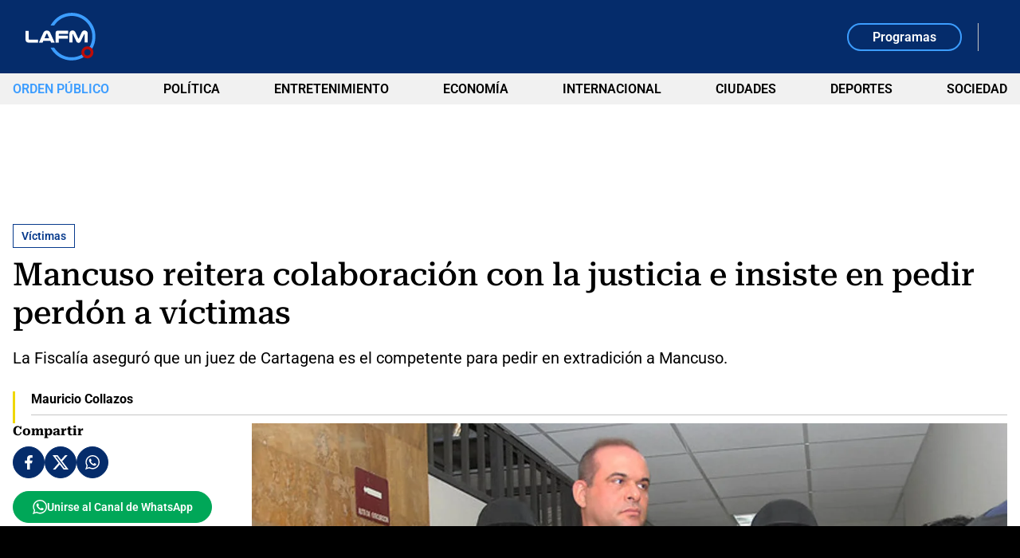

--- FILE ---
content_type: text/html; charset=utf-8
request_url: https://www.google.com/recaptcha/api2/aframe
body_size: 268
content:
<!DOCTYPE HTML><html><head><meta http-equiv="content-type" content="text/html; charset=UTF-8"></head><body><script nonce="G4XqUSa4BJgio_RX_kORSg">/** Anti-fraud and anti-abuse applications only. See google.com/recaptcha */ try{var clients={'sodar':'https://pagead2.googlesyndication.com/pagead/sodar?'};window.addEventListener("message",function(a){try{if(a.source===window.parent){var b=JSON.parse(a.data);var c=clients[b['id']];if(c){var d=document.createElement('img');d.src=c+b['params']+'&rc='+(localStorage.getItem("rc::a")?sessionStorage.getItem("rc::b"):"");window.document.body.appendChild(d);sessionStorage.setItem("rc::e",parseInt(sessionStorage.getItem("rc::e")||0)+1);localStorage.setItem("rc::h",'1769613316877');}}}catch(b){}});window.parent.postMessage("_grecaptcha_ready", "*");}catch(b){}</script></body></html>

--- FILE ---
content_type: text/html; charset=UTF-8
request_url: https://bid.sparteo.com/loader-auction/corner?networkId=a780491d-223b-46cf-bf01-38ed29b8b629&page=https%3A%2F%2Fwww.lafm.com.co%2Forden-publico%2Fmancuso-reitera-colaboracion-con-la-justicia-e-insiste-en-pedir-perdon-216214&gdpr=0&usp=1---&gppSid=-1&pLang=es&bLang=en&screen=1280x720&viewport=1280x720&dnt=0
body_size: 10784
content:
<script>window.sptFormatConfig="[base64]";(()=>{"use strict";function t(t){for(var e=function(t){var e,n,r,i={},o=0,a=0,s="",c=String.fromCharCode,u=t.length;for(e=0;e<64;e++)i["ABCDEFGHIJKLMNOPQRSTUVWXYZabcdefghijklmnopqrstuvwxyz0123456789+/".charAt(e)]=e;for(n=0;n<u;n++)for(o=(o<<6)+i[t.charAt(n)],a+=6;a>=8;)((r=o>>>(a-=8)&255)||n<u-2)&&(s+=c(r));return s}(t),n=e.length,r=new Uint8Array(n),i=0;i<n;i++)r[i]=e.charCodeAt(i);return new TextDecoder("utf-8").decode(r)}function e(t){return e="function"==typeof Symbol&&"symbol"==typeof Symbol.iterator?function(t){return typeof t}:function(t){return t&&"function"==typeof Symbol&&t.constructor===Symbol&&t!==Symbol.prototype?"symbol":typeof t},e(t)}function n(t,e){for(var n=0;n<e.length;n++){var i=e[n];i.enumerable=i.enumerable||!1,i.configurable=!0,"value"in i&&(i.writable=!0),Object.defineProperty(t,r(i.key),i)}}function r(t){var n=function(t,n){if("object"!=e(t)||!t)return t;var r=t[Symbol.toPrimitive];if(void 0!==r){var i=r.call(t,n||"default");if("object"!=e(i))return i;throw new TypeError("@@toPrimitive must return a primitive value.")}return("string"===n?String:Number)(t)}(t,"string");return"symbol"==e(n)?n:n+""}var i=function(){return t=function t(e){var n,i,o;!function(t,e){if(!(t instanceof e))throw new TypeError("Cannot call a class as a function")}(this,t),n=this,o=void 0,(i=r(i="_keyStr"))in n?Object.defineProperty(n,i,{value:o,enumerable:!0,configurable:!0,writable:!0}):n[i]=o,this._keyStr=null!=e?e:"484244524b4143454647494a4c4d4e4f5051535455565758595a686264726b6163656667696a6c6d6e6f7071737475767778797a393837363534333231302b2f3d",this._keyStr=this.hta(this._keyStr)},(e=[{key:"hta",value:function(t){for(var e=t.toString(),n="",r=0;r<e.length;r+=2)n+=String.fromCharCode(parseInt(e.substr(r,2),16));return n}},{key:"encode",value:function(t){var e,n,r,i,o,a,s,c="",u=0;for(t=this._utf8_encode(t);u<t.length;)i=(e=t.charCodeAt(u++))>>2,o=(3&e)<<4|(n=t.charCodeAt(u++))>>4,a=(15&n)<<2|(r=t.charCodeAt(u++))>>6,s=63&r,isNaN(n)?a=s=64:isNaN(r)&&(s=64),c=c+this._keyStr.charAt(i)+this._keyStr.charAt(o)+this._keyStr.charAt(a)+this._keyStr.charAt(s);return c}},{key:"decode",value:function(t){var e,n,r,i,o,a,s="",c=0;for(t=t.replace(/[^A-Za-z0-9\+\/\=]/g,"");c<t.length;)e=this._keyStr.indexOf(t.charAt(c++))<<2|(i=this._keyStr.indexOf(t.charAt(c++)))>>4,n=(15&i)<<4|(o=this._keyStr.indexOf(t.charAt(c++)))>>2,r=(3&o)<<6|(a=this._keyStr.indexOf(t.charAt(c++))),s+=String.fromCharCode(e),64!==o&&(s+=String.fromCharCode(n)),64!==a&&(s+=String.fromCharCode(r));return s=this._utf8_decode(s)}},{key:"_utf8_encode",value:function(t){t=t.replace(/\r\n/g,"\n");for(var e="",n=0;n<t.length;n++){var r=t.charCodeAt(n);r<128?e+=String.fromCharCode(r):r>127&&r<2048?(e+=String.fromCharCode(r>>6|192),e+=String.fromCharCode(63&r|128)):(e+=String.fromCharCode(r>>12|224),e+=String.fromCharCode(r>>6&63|128),e+=String.fromCharCode(63&r|128))}return e}},{key:"_utf8_decode",value:function(t){for(var e="",n=0,r=0,i=0,o=0;n<t.length;)(r=t.charCodeAt(n))<128?(e+=String.fromCharCode(r),n++):r>191&&r<224?(o=t.charCodeAt(n+1),e+=String.fromCharCode((31&r)<<6|63&o),n+=2):(o=t.charCodeAt(n+1),i=t.charCodeAt(n+2),e+=String.fromCharCode((15&r)<<12|(63&o)<<6|63&i),n+=3);return e}}])&&n(t.prototype,e),i&&n(t,i),Object.defineProperty(t,"prototype",{writable:!1}),t;var t,e,i}();const o="business:bid_impression",a="business:spent_time",s="business:bid_creativeImpression",c="business:bid_creativeVisibility",u="advertising:close_button",l="advertising:ad_loaded",h="advertising:ad_start",f="advertising:ad_complete",p="advertising:ad_skip",d="advertising:ad_clicked",y="advertising:ad_error",v="advertising:ad_close",b="client:error";function m(t){return m="function"==typeof Symbol&&"symbol"==typeof Symbol.iterator?function(t){return typeof t}:function(t){return t&&"function"==typeof Symbol&&t.constructor===Symbol&&t!==Symbol.prototype?"symbol":typeof t},m(t)}function w(t,e){var n="undefined"!=typeof Symbol&&t[Symbol.iterator]||t["@@iterator"];if(!n){if(Array.isArray(t)||(n=function(t,e){if(t){if("string"==typeof t)return g(t,e);var n={}.toString.call(t).slice(8,-1);return"Object"===n&&t.constructor&&(n=t.constructor.name),"Map"===n||"Set"===n?Array.from(t):"Arguments"===n||/^(?:Ui|I)nt(?:8|16|32)(?:Clamped)?Array$/.test(n)?g(t,e):void 0}}(t))||e&&t&&"number"==typeof t.length){n&&(t=n);var r=0,i=function(){};return{s:i,n:function(){return r>=t.length?{done:!0}:{done:!1,value:t[r++]}},e:function(t){throw t},f:i}}throw new TypeError("Invalid attempt to iterate non-iterable instance.\nIn order to be iterable, non-array objects must have a [Symbol.iterator]() method.")}var o,a=!0,s=!1;return{s:function(){n=n.call(t)},n:function(){var t=n.next();return a=t.done,t},e:function(t){s=!0,o=t},f:function(){try{a||null==n.return||n.return()}finally{if(s)throw o}}}}function g(t,e){(null==e||e>t.length)&&(e=t.length);for(var n=0,r=Array(e);n<e;n++)r[n]=t[n];return r}function k(t,e){var n=Object.keys(t);if(Object.getOwnPropertySymbols){var r=Object.getOwnPropertySymbols(t);e&&(r=r.filter(function(e){return Object.getOwnPropertyDescriptor(t,e).enumerable})),n.push.apply(n,r)}return n}function S(t){for(var e=1;e<arguments.length;e++){var n=null!=arguments[e]?arguments[e]:{};e%2?k(Object(n),!0).forEach(function(e){C(t,e,n[e])}):Object.getOwnPropertyDescriptors?Object.defineProperties(t,Object.getOwnPropertyDescriptors(n)):k(Object(n)).forEach(function(e){Object.defineProperty(t,e,Object.getOwnPropertyDescriptor(n,e))})}return t}function C(t,e,n){return(e=E(e))in t?Object.defineProperty(t,e,{value:n,enumerable:!0,configurable:!0,writable:!0}):t[e]=n,t}function A(t,e){for(var n=0;n<e.length;n++){var r=e[n];r.enumerable=r.enumerable||!1,r.configurable=!0,"value"in r&&(r.writable=!0),Object.defineProperty(t,E(r.key),r)}}function E(t){var e=function(t,e){if("object"!=m(t)||!t)return t;var n=t[Symbol.toPrimitive];if(void 0!==n){var r=n.call(t,e||"default");if("object"!=m(r))return r;throw new TypeError("@@toPrimitive must return a primitive value.")}return("string"===e?String:Number)(t)}(t,"string");return"symbol"==m(e)?e:e+""}function O(t,e,n){j(t,e),e.set(t,n)}function j(t,e){if(e.has(t))throw new TypeError("Cannot initialize the same private elements twice on an object")}function M(t,e){return t.get(T(t,e))}function _(t,e,n){return t.set(T(t,e),n),n}function T(t,e,n){if("function"==typeof t?t===e:t.has(e))return arguments.length<3?e:n;throw new TypeError("Private element is not present on this object")}var I,W=new WeakMap,P=new WeakMap,x=new WeakMap,L=new WeakSet,R=function(){function t(e){var n,r,i=arguments.length>1&&void 0!==arguments[1]?arguments[1]:document;!function(t,e){if(!(t instanceof e))throw new TypeError("Cannot call a class as a function")}(this,t),j(n=this,r=L),r.add(n),O(this,W,[]),O(this,P,void 0),O(this,x,void 0),_(P,this,i),_(x,this,e)}return e=t,n=[{key:"makeCreativeTracking",value:function(e){return new t({endpoint:e.endpoint,params:S(S({},M(x,this).params),e.params)},M(P,this))}},{key:"pixels",value:function(t){var e,n=this,r=!(arguments.length>1&&void 0!==arguments[1])||arguments[1],i=w(Array.isArray(t)?t:[t]);try{var o=function(){var t=e.value;!t||M(W,n).includes(t)&&r||(fetch(t,{method:"GET",mode:"no-cors",cache:"no-cache",keepalive:!0}).then(function(t){t.ok}).catch(function(t){}),M(W,n).push(t))};for(i.s();!(e=i.n()).done;)o()}catch(t){i.e(t)}finally{i.f()}}},{key:"plain",value:function(t){var e,n=!(arguments.length>1&&void 0!==arguments[1])||arguments[1],r=[],i=w(Array.isArray(t)?t:[t]);try{for(i.s();!(e=i.n()).done;){var o=e.value;!o||M(W,this).includes(o)&&n||(r.push('<img src="'.concat(o,'" alt="" width="0" height="0" style="border:0;"/>')),M(W,this).push(o))}}catch(t){i.e(t)}finally{i.f()}return r.join("")}},{key:"beacons",value:function(t){var e,n=!(arguments.length>1&&void 0!==arguments[1])||arguments[1],r=w(Array.isArray(t)?t:[t]);try{for(r.s();!(e=r.n()).done;){var i=e.value;if(i&&(!M(W,this).includes(i)||!n)){if(navigator.sendBeacon)navigator.sendBeacon(i);else{var o=new XMLHttpRequest;o.open("POST",i),o.send()}M(W,this).push(i)}}}catch(t){r.e(t)}finally{r.f()}}},{key:"urlImpression",value:function(){return T(L,this,D).call(this,o)}},{key:"urlSpentTime",value:function(t){return T(L,this,D).call(this,a,{sp:t})}},{key:"urlAdClose",value:function(){return T(L,this,D).call(this,v)}},{key:"urlCloseButton",value:function(){return T(L,this,D).call(this,u)}},{key:"urlCreativeImpression",value:function(){return T(L,this,D).call(this,s)}},{key:"urlCreativeVisibility",value:function(){return T(L,this,D).call(this,c)}},{key:"urlAdLoaded",value:function(){return T(L,this,D).call(this,l)}},{key:"urlAdStart",value:function(){return T(L,this,D).call(this,h)}},{key:"urlAdComplete",value:function(){return T(L,this,D).call(this,f)}},{key:"urlAdSkip",value:function(){return T(L,this,D).call(this,p)}},{key:"urlAdClicked",value:function(){return T(L,this,D).call(this,d)}},{key:"urlAdError",value:function(t,e){return T(L,this,D).call(this,y,{ec:t,em:e})}},{key:"urlTechnicalMessage",value:function(t,e){return T(L,this,D).call(this,b,{ec:t,em:e})}}],n&&A(e.prototype,n),r&&A(e,r),Object.defineProperty(e,"prototype",{writable:!1}),e;var e,n,r}();function D(t){var e=arguments.length>1&&void 0!==arguments[1]?arguments[1]:{},n=S(S({event:t},M(x,this).params),e);return n.ts=Date.now(),M(x,this).endpoint+(new i).encode(JSON.stringify(n))}function N(t){return N="function"==typeof Symbol&&"symbol"==typeof Symbol.iterator?function(t){return typeof t}:function(t){return t&&"function"==typeof Symbol&&t.constructor===Symbol&&t!==Symbol.prototype?"symbol":typeof t},N(t)}function B(t,e){var n="undefined"!=typeof Symbol&&t[Symbol.iterator]||t["@@iterator"];if(!n){if(Array.isArray(t)||(n=function(t,e){if(t){if("string"==typeof t)return V(t,e);var n={}.toString.call(t).slice(8,-1);return"Object"===n&&t.constructor&&(n=t.constructor.name),"Map"===n||"Set"===n?Array.from(t):"Arguments"===n||/^(?:Ui|I)nt(?:8|16|32)(?:Clamped)?Array$/.test(n)?V(t,e):void 0}}(t))||e&&t&&"number"==typeof t.length){n&&(t=n);var r=0,i=function(){};return{s:i,n:function(){return r>=t.length?{done:!0}:{done:!1,value:t[r++]}},e:function(t){throw t},f:i}}throw new TypeError("Invalid attempt to iterate non-iterable instance.\nIn order to be iterable, non-array objects must have a [Symbol.iterator]() method.")}var o,a=!0,s=!1;return{s:function(){n=n.call(t)},n:function(){var t=n.next();return a=t.done,t},e:function(t){s=!0,o=t},f:function(){try{a||null==n.return||n.return()}finally{if(s)throw o}}}}function V(t,e){(null==e||e>t.length)&&(e=t.length);for(var n=0,r=Array(e);n<e;n++)r[n]=t[n];return r}function H(t,e){for(var n=0;n<e.length;n++){var r=e[n];r.enumerable=r.enumerable||!1,r.configurable=!0,"value"in r&&(r.writable=!0),Object.defineProperty(t,q(r.key),r)}}function U(t,e,n){return e&&H(t.prototype,e),n&&H(t,n),Object.defineProperty(t,"prototype",{writable:!1}),t}function q(t){var e=function(t,e){if("object"!=N(t)||!t)return t;var n=t[Symbol.toPrimitive];if(void 0!==n){var r=n.call(t,e||"default");if("object"!=N(r))return r;throw new TypeError("@@toPrimitive must return a primitive value.")}return("string"===e?String:Number)(t)}(t,"string");return"symbol"==N(e)?e:e+""}function z(t,e,n){F(t,e),e.set(t,n)}function F(t,e){if(e.has(t))throw new TypeError("Cannot initialize the same private elements twice on an object")}function G(t,e){return t.get(J(t,e))}function X(t,e,n){return t.set(J(t,e),n),n}function J(t,e,n){if("function"==typeof t?t===e:t.has(e))return arguments.length<3?e:n;throw new TypeError("Private element is not present on this object")}function K(t){return t.type===I.Intervention&&null!=t.body}!function(t){t.Intervention="intervention"}(I||(I={}));var Y=new WeakMap,$=new WeakMap,Q=new WeakSet,Z=U(function t(e){var n,r,i=this;!function(t,e){if(!(t instanceof e))throw new TypeError("Cannot call a class as a function")}(this,t),F(n=this,r=Q),r.add(n),z(this,Y,void 0),z(this,$,void 0);var o={endpoint:e.endpoint.replace(/^\/img(?=\?|$)/,"/beacon"),params:e.params};if(X($,this,new R(o)),"undefined"!=typeof ReportingObserver)try{X(Y,this,new ReportingObserver(function(t,e){J(Q,i,tt).call(i,t)},{types:[I.Intervention],buffered:!0})),G(Y,this).observe(),window.addEventListener("pagehide",function(t){if(G(Y,i)){var e=G(Y,i).takeRecords();J(Q,i,tt).call(i,e)}},{passive:!0})}catch(t){var a=G($,this).urlTechnicalMessage("HA2","An error occured when using the ReportingObserver api: ".concat(t));G($,this).beacons(a)}});function tt(t){if(t){var e,n=B(t);try{for(n.s();!(e=n.n()).done;){var r=e.value;if(K(r)){var i=G($,this).urlTechnicalMessage("HA1","".concat(r.body.id," | REASON: ").concat(r.body.message," | URL: ").concat(r.url));G($,this).beacons(i)}}}catch(t){n.e(t)}finally{n.f()}}}var et,nt;function rt(t){return rt="function"==typeof Symbol&&"symbol"==typeof Symbol.iterator?function(t){return typeof t}:function(t){return t&&"function"==typeof Symbol&&t.constructor===Symbol&&t!==Symbol.prototype?"symbol":typeof t},rt(t)}function it(t,e){var n="undefined"!=typeof Symbol&&t[Symbol.iterator]||t["@@iterator"];if(!n){if(Array.isArray(t)||(n=function(t,e){if(t){if("string"==typeof t)return ot(t,e);var n={}.toString.call(t).slice(8,-1);return"Object"===n&&t.constructor&&(n=t.constructor.name),"Map"===n||"Set"===n?Array.from(t):"Arguments"===n||/^(?:Ui|I)nt(?:8|16|32)(?:Clamped)?Array$/.test(n)?ot(t,e):void 0}}(t))||e&&t&&"number"==typeof t.length){n&&(t=n);var r=0,i=function(){};return{s:i,n:function(){return r>=t.length?{done:!0}:{done:!1,value:t[r++]}},e:function(t){throw t},f:i}}throw new TypeError("Invalid attempt to iterate non-iterable instance.\nIn order to be iterable, non-array objects must have a [Symbol.iterator]() method.")}var o,a=!0,s=!1;return{s:function(){n=n.call(t)},n:function(){var t=n.next();return a=t.done,t},e:function(t){s=!0,o=t},f:function(){try{a||null==n.return||n.return()}finally{if(s)throw o}}}}function ot(t,e){(null==e||e>t.length)&&(e=t.length);for(var n=0,r=Array(e);n<e;n++)r[n]=t[n];return r}function at(t,e){for(var n=0;n<e.length;n++){var r=e[n];r.enumerable=r.enumerable||!1,r.configurable=!0,"value"in r&&(r.writable=!0),Object.defineProperty(t,ct(r.key),r)}}function st(t,e,n){return(e=ct(e))in t?Object.defineProperty(t,e,{value:n,enumerable:!0,configurable:!0,writable:!0}):t[e]=n,t}function ct(t){var e=function(t,e){if("object"!=rt(t)||!t)return t;var n=t[Symbol.toPrimitive];if(void 0!==n){var r=n.call(t,e||"default");if("object"!=rt(r))return r;throw new TypeError("@@toPrimitive must return a primitive value.")}return("string"===e?String:Number)(t)}(t,"string");return"symbol"==rt(e)?e:e+""}function ut(t,e,n){lt(t,e),e.set(t,n)}function lt(t,e){if(e.has(t))throw new TypeError("Cannot initialize the same private elements twice on an object")}function ht(t,e){return t.get(pt(t,e))}function ft(t,e,n){return t.set(pt(t,e),n),n}function pt(t,e,n){if("function"==typeof t?t===e:t.has(e))return arguments.length<3?e:n;throw new TypeError("Private element is not present on this object")}!function(t){t[t.PIXEL=0]="PIXEL",t[t.BEACON=1]="BEACON"}(nt||(nt={}));var dt=new WeakMap,yt=new WeakMap,vt=new WeakMap,bt=new WeakMap,mt=new WeakMap,wt=new WeakMap,gt=new WeakMap,kt=new WeakMap,St=new WeakMap,Ct=new WeakMap,At=new WeakMap,Et=new WeakMap,Ot=new WeakSet,jt=function(){return t=function t(e){var n,r;!function(t,e){if(!(t instanceof e))throw new TypeError("Cannot call a class as a function")}(this,t),lt(n=this,r=Ot),r.add(n),ut(this,dt,void 0),ut(this,yt,void 0),ut(this,vt,void 0),ut(this,bt,!1),ut(this,mt,!1),ut(this,wt,void 0),ut(this,gt,0),ut(this,kt,void 0),ut(this,St,null),ut(this,Ct,void 0),ut(this,At,!1),ut(this,Et,nt.PIXEL),ft(yt,this,{root:null,rootMargin:"0px",threshold:[0,et.DEFAULT_VIEWABLE_THRESHOLD,1]}),ft(Ct,this,e),this.setViewabilityMode(0)},(e=[{key:"observe",value:function(t){var e=this;return ft(dt,this,new IntersectionObserver(function(t){return pt(Ot,e,Mt).call(e,t)},ht(yt,this))),ht(dt,this).observe(t),pt(Ot,this,Mt).call(this,ht(dt,this).takeRecords()),this}},{key:"pause",value:function(){ht(mt,this)&&pt(Ot,this,Tt).call(this),ft(bt,this,!0)}},{key:"resume",value:function(){ht(mt,this)&&pt(Ot,this,_t).call(this),ft(bt,this,!1)}},{key:"dispose",value:function(){ht(St,this)&&clearInterval(ht(St,this)),ht(dt,this).disconnect()}},{key:"setViewableThreshold",value:function(t){return ht(yt,this).threshold=[0,t,1],ft(vt,this,t),this}},{key:"setOptions",value:function(t){return ft(yt,this,t),this}},{key:"setViewabilityMode",value:function(t){return 1===t?(ft(kt,this,et.IAB_VISIBLE_DURATION_VIDEO_MS),ft(vt,this,et.DEFAULT_VIEWABLE_THRESHOLD)):(ft(kt,this,et.IAB_VISIBLE_DURATION_BANNER_MS),ft(vt,this,et.DEFAULT_VIEWABLE_THRESHOLD)),this}},{key:"useBeacon",value:function(){return ft(Et,this,nt.BEACON),this}}])&&at(t.prototype,e),n&&at(t,n),Object.defineProperty(t,"prototype",{writable:!1}),t;var t,e,n}();function Mt(t){var e,n=it(t);try{for(n.s();!(e=n.n()).done;){var r=e.value.intersectionRatio>=ht(vt,this);ht(mt,this)!=r&&(ft(mt,this,r),ht(bt,this)||(ht(mt,this)?pt(Ot,this,_t).call(this):pt(Ot,this,Tt).call(this)))}}catch(t){n.e(t)}finally{n.f()}}function _t(){ft(wt,this,Date.now()),ft(St,this,setInterval(pt(Ot,this,It).bind(this),ht(At,this)?et.VIEWABLE_CHECK_LONG_DELAY:et.VIEWABLE_CHECK_DELAY))}function Tt(){-1!=ht(wt,this)&&(ft(gt,this,ht(gt,this)+(Date.now()-ht(wt,this))),ft(wt,this,-1)),ht(St,this)&&clearInterval(ht(St,this))}function It(){ht(mt,this)&&(-1!=ht(wt,this)&&ft(gt,this,ht(gt,this)+(Date.now()-ht(wt,this))),ft(wt,this,Date.now())),!ht(At,this)&&ht(gt,this)>=ht(kt,this)&&(pt(Ot,this,Wt).call(this,ht(Ct,this).urlCreativeVisibility()),ft(At,this,!0))}function Wt(t){ht(Et,this)==nt.PIXEL?ht(Ct,this).pixels(t):ht(Ct,this).beacons(t)}st(jt,"DEFAULT_VIEWABLE_THRESHOLD",.5),st(jt,"IAB_VISIBLE_DURATION_BANNER_MS",1e3),st(jt,"IAB_VISIBLE_DURATION_VIDEO_MS",2e3),st(jt,"VIEWABLE_CHECK_DELAY",200),st(jt,"VIEWABLE_CHECK_LONG_DELAY",1e3),et=jt;const Pt=jt;function xt(t){return xt="function"==typeof Symbol&&"symbol"==typeof Symbol.iterator?function(t){return typeof t}:function(t){return t&&"function"==typeof Symbol&&t.constructor===Symbol&&t!==Symbol.prototype?"symbol":typeof t},xt(t)}function Lt(t,e){for(var n=0;n<e.length;n++){var r=e[n];r.enumerable=r.enumerable||!1,r.configurable=!0,"value"in r&&(r.writable=!0),Object.defineProperty(t,Rt(r.key),r)}}function Rt(t){var e=function(t,e){if("object"!=xt(t)||!t)return t;var n=t[Symbol.toPrimitive];if(void 0!==n){var r=n.call(t,e||"default");if("object"!=xt(r))return r;throw new TypeError("@@toPrimitive must return a primitive value.")}return("string"===e?String:Number)(t)}(t,"string");return"symbol"==xt(e)?e:e+""}function Dt(t,e,n){Nt(t,e),e.set(t,n)}function Nt(t,e){if(e.has(t))throw new TypeError("Cannot initialize the same private elements twice on an object")}function Bt(t,e){return t.get(Ht(t,e))}function Vt(t,e,n){return t.set(Ht(t,e),n),n}function Ht(t,e,n){if("function"==typeof t?t===e:t.has(e))return arguments.length<3?e:n;throw new TypeError("Private element is not present on this object")}var Ut=new WeakMap,qt=new WeakMap,zt=new WeakMap,Ft=new WeakMap,Gt=new WeakMap,Xt=new WeakMap,Jt=new WeakMap,Kt=new WeakMap,Yt=new WeakMap,$t=new WeakSet,Qt=function(){return t=function t(e,n,r){var i,o;!function(t,e){if(!(t instanceof e))throw new TypeError("Cannot call a class as a function")}(this,t),Nt(i=this,o=$t),o.add(i),Dt(this,Ut,void 0),Dt(this,qt,void 0),Dt(this,zt,void 0),Dt(this,Ft,void 0),Dt(this,Gt,void 0),Dt(this,Xt,void 0),Dt(this,Jt,void 0),Dt(this,Kt,void 0),Dt(this,Yt,void 0),Vt(Gt,this,e),Vt(Xt,this,n),Vt(Jt,this,r),Vt(Ut,this,e.width),Vt(qt,this,e.height),Vt(zt,this,e.width),Vt(Ft,this,e.height)},(e=[{key:"render",value:function(t){var e,n=t.ownerDocument.createElement("iframe");n.setAttribute("sandbox","allow-forms allow-popups allow-popups-to-escape-sandbox allow-same-origin allow-scripts allow-top-navigation-by-user-activation"),n.allow="attribution-reporting; accelerometer; autoplay; encrypted-media; gyroscope; geolocation",n.style.width="".concat(Bt(zt,this),"px"),n.style.minWidth="".concat(Bt(zt,this),"px"),n.style.height="".concat(Bt(Ft,this),"px"),n.style.minHeight="".concat(Bt(Ft,this),"px"),n.style.marginTop="0",n.style.marginLeft="0",n.style.position="relative",n.style.display="block",n.setAttribute("scrolling","no"),n.setAttribute("frameborder","0"),n.setAttribute("marginheight","0"),n.setAttribute("marginwidth","0"),t.append(n);var r=null===(e=n.contentWindow)||void 0===e?void 0:e.document;if(r){var i="";Bt(Jt,this)&&(i='<script>!function(){"use strict";var e="SafeFrame Privacy: ",t="undefined"!=typeof console&&console.warn?function(){}.bind():function(){},n="undefined"!=typeof console&&console.error?function(){}.bind():function(){};try{Object.defineProperty(document,"cookie",{configurable:!1,enumerable:!0,get:function(){return t(e+"Read access to document.cookie blocked."),""},set:function(n){return t(e+\'Write access to document.cookie blocked (attempted value: "\'+String(n).substr(0,50)+(String(n).length>50?"...":"")+\'").\'),!0}})}catch(t){n(e+"Error while blocking document.cookie.",t)}function o(n){var o=e+n+": ";return{getItem:function(e){return t(o+"getItem blocked (key: "+e+")."),null},setItem:function(e,n){var r=String(n).substr(0,50)+(String(n).length>50?"...":"");t(o+"setItem blocked (key: "+e+\', attempted value: "\'+r+\'").\')},removeItem:function(e){t(o+"removeItem blocked (key: "+e+").")},clear:function(){t(o+"clear blocked.")},key:function(e){return t(o+"key blocked (index: "+e+")."),null},get length(){return 0}}}var r=o("localStorage"),c=o("sessionStorage");try{Object.defineProperty(window,"localStorage",{configurable:!1,get:function(){return r},set:function(){t(e+"Attempt to reassign window.localStorage blocked.")}})}catch(t){n(e+"Error while blocking localStorage.",t)}try{Object.defineProperty(window,"sessionStorage",{configurable:!1,get:function(){return c},set:function(){t(e+"Attempt to reassign window.sessionStorage blocked.")}})}catch(t){n(e+"Error while blocking sessionStorage.",t)}}();<\/script>'),r.open(),r.write(i+Bt(Gt,this).adm),r.close()}Bt(Kt,this)||Vt(Kt,this,n),Vt(Yt,this,new Pt(Bt(Xt,this)).observe(Bt(Kt,this)))}},{key:"renderWithScaledRatio",value:function(t,e){1!=e?(Vt(Ut,this,Bt(zt,this)*e),Vt(qt,this,Bt(Ft,this)*e),Ht($t,this,Zt).call(this,t,e)):this.render(t)}},{key:"renderWithSlotDimensions",value:function(t,e,n){Vt(Ut,this,e),Vt(qt,this,n);var r=Bt(Ut,this)/Bt(zt,this),i=Bt(qt,this)/Bt(Ft,this),o=Math.min(r,i);1!=o?Ht($t,this,Zt).call(this,t,o):this.render(t)}},{key:"pauseViewability",value:function(){Bt(Yt,this).pause()}},{key:"resumeViewability",value:function(){Bt(Yt,this).resume()}},{key:"dispose",value:function(){Bt(Yt,this).dispose(),Bt(Kt,this).remove()}}])&&Lt(t.prototype,e),n&&Lt(t,n),Object.defineProperty(t,"prototype",{writable:!1}),t;var t,e,n}();function Zt(t,e){Vt(Kt,this,t.ownerDocument.createElement("div")),Bt(Kt,this).style.width="".concat(Bt(Ut,this),"px"),Bt(Kt,this).style.height="".concat(Bt(qt,this),"px"),Bt(Kt,this).style.display="flex",Bt(Kt,this).style.justifyContent="center",Bt(Kt,this).style.alignItems="center",t.appendChild(Bt(Kt,this));var n=t.ownerDocument.createElement("div");n.style.transform="scale3d(".concat(e,",").concat(e,",1)"),Bt(Kt,this).appendChild(n);var r=t.ownerDocument.createElement("div");r.style.width="".concat(Bt(zt,this),"px"),r.style.height="".concat(Bt(Ft,this),"px"),n.appendChild(r),this.render(r)}function te(t){return te="function"==typeof Symbol&&"symbol"==typeof Symbol.iterator?function(t){return typeof t}:function(t){return t&&"function"==typeof Symbol&&t.constructor===Symbol&&t!==Symbol.prototype?"symbol":typeof t},te(t)}function ee(t,e){for(var n=0;n<e.length;n++){var r=e[n];r.enumerable=r.enumerable||!1,r.configurable=!0,"value"in r&&(r.writable=!0),Object.defineProperty(t,ne(r.key),r)}}function ne(t){var e=function(t,e){if("object"!=te(t)||!t)return t;var n=t[Symbol.toPrimitive];if(void 0!==n){var r=n.call(t,e||"default");if("object"!=te(r))return r;throw new TypeError("@@toPrimitive must return a primitive value.")}return("string"===e?String:Number)(t)}(t,"string");return"symbol"==te(e)?e:e+""}function re(t,e,n){ie(t,e),e.set(t,n)}function ie(t,e){if(e.has(t))throw new TypeError("Cannot initialize the same private elements twice on an object")}function oe(t,e){return t.get(se(t,e))}function ae(t,e,n){return t.set(se(t,e),n),n}function se(t,e,n){if("function"==typeof t?t===e:t.has(e))return arguments.length<3?e:n;throw new TypeError("Private element is not present on this object")}var ce=new WeakMap,ue=new WeakMap,le=new WeakMap,he=new WeakMap,fe=new WeakMap,pe=new WeakMap,de=new WeakMap,ye=new WeakMap,ve=new WeakMap,be=new WeakSet,me=function(){return t=function t(e,n,r,i){var o,a;!function(t,e){if(!(t instanceof e))throw new TypeError("Cannot call a class as a function")}(this,t),ie(o=this,a=be),a.add(o),re(this,ce,!1),re(this,ue,void 0),re(this,le,void 0),re(this,he,void 0),re(this,fe,void 0),re(this,pe,void 0),re(this,de,null),re(this,ye,void 0),re(this,ve,void 0),ae(ye,this,r),ae(ve,this,n),se(be,this,ke).call(this,e),ae(pe,this,i)},(e=[{key:"showBanner",value:function(t,e){this.hide(),se(be,this,we).call(this,t.width,t.height),se(be,this,ge).call(this,"desktop"===oe(pe,this)?5:4);var n=oe(ye,this).makeCreativeTracking(t.tracker);ae(de,this,new Qt(t,n,e)),oe(de,this).render(oe(le,this)),se(be,this,Se).call(this),n.pixels(n.urlCreativeImpression())}},{key:"hide",value:function(){oe(fe,this).classList.remove("corner--show"),oe(de,this)&&(oe(de,this).dispose(),ae(de,this,null)),oe(le,this).innerHTML=""}},{key:"bindClose",value:function(t){var e=this;oe(he,this).addEventListener("click",function(){se(be,e,Ce).call(e),t()},{passive:!0})}},{key:"isInjected",value:function(){return oe(ce,this)}}])&&ee(t.prototype,e),n&&ee(t,n),Object.defineProperty(t,"prototype",{writable:!1}),t;var t,e,n}();function we(t,e){oe(le,this).style.width="".concat(t,"px"),oe(le,this).style.height="".concat(e,"px")}function ge(t){oe(fe,this).classList.remove("corner--scale-1","corner--scale-4","corner--scale-5","corner--scale-6"),oe(fe,this).classList.add("corner--scale-".concat(t))}function ke(t){try{var e=t.createElement("style");e.textContent="\n.corner {\n    position: fixed;\n    bottom: 150px;\n    right: -100%;\n    height: auto;\n    width: auto;\n    background: #000;\n    box-sizing: content-box;\n    transition: width 0.1s ease-out, height 0.1s ease-out, transform 0.1s ease-out;\n    transform-origin: bottom right;\n    z-index: 214748364536;\n}\n.corner--show {\n    right: 0;\n}\n.corner--scale-4 {\n    transform: scale(0.4);\n}\n.corner--scale-5 {\n    transform: scale(0.5);\n}\n.corner--scale-5 .corner-close {\n    transform: scale(0.6);\n}\n.corner--scale-6 {\n    transform: scale(0.6);\n}\n.corner--scale-6 .corner-close {\n    transform: scale(0.6);\n}\n\n.corner iframe {\n    background: #fff;\n}\n\n.corner-close {\n    position: absolute;\n    width: 50px;\n    height: 50px;\n    left: 0;\n    top: 0;\n    z-index: 2147483638;\n    cursor: pointer;\n    transform: translate(0, 0);\n    transform-origin: top left;\n    background: radial-gradient(circle, rgba(0,0,0,.15) 0%, rgba(0,0,0,0) 80%);\n}\n.corner-close::before,\n.corner-close::after {\n    content: '';\n    position: absolute;\n    top: 50%;\n    left: 50%;\n    height: 2px;\n    width: 30px;\n    margin-left: -15px;\n    background-color: #fff;\n    transform: rotate(45deg);\n    transform-origin: center center;\n}\n.corner-close::after {\n    transform: rotate(-45deg);\n}\n\n",ae(he,this,t.createElement("div")),oe(he,this).setAttribute("class","corner-close"),ae(le,this,t.createElement("div")),oe(le,this).setAttribute("class","corner-container"),ae(fe,this,t.createElement("div")),oe(fe,this).setAttribute("class","corner"),oe(fe,this).appendChild(oe(le,this)),oe(fe,this).appendChild(oe(he,this)),ae(ue,this,t.createElement("div")),oe(ue,this).setAttribute("id",oe(ve,this)),oe(ue,this).attachShadow({mode:"open"}),oe(ue,this).shadowRoot.appendChild(e),oe(ue,this).shadowRoot.appendChild(oe(fe,this)),t.body.appendChild(oe(ue,this)),ae(ce,this,!0)}catch(t){oe(ye,this).pixels(oe(ye,this).urlTechnicalMessage("CO2","Corner: Unable to inject corner container: ".concat(t.message)))}}function Se(){oe(fe,this).classList.add("corner--show")}function Ce(){oe(ue,this).remove()}function Ae(t){return Ae="function"==typeof Symbol&&"symbol"==typeof Symbol.iterator?function(t){return typeof t}:function(t){return t&&"function"==typeof Symbol&&t.constructor===Symbol&&t!==Symbol.prototype?"symbol":typeof t},Ae(t)}function Ee(){var t,e,n="function"==typeof Symbol?Symbol:{},r=n.iterator||"@@iterator",i=n.toStringTag||"@@toStringTag";function o(n,r,i,o){var c=r&&r.prototype instanceof s?r:s,u=Object.create(c.prototype);return Oe(u,"_invoke",function(n,r,i){var o,s,c,u=0,l=i||[],h=!1,f={p:0,n:0,v:t,a:p,f:p.bind(t,4),d:function(e,n){return o=e,s=0,c=t,f.n=n,a}};function p(n,r){for(s=n,c=r,e=0;!h&&u&&!i&&e<l.length;e++){var i,o=l[e],p=f.p,d=o[2];n>3?(i=d===r)&&(c=o[(s=o[4])?5:(s=3,3)],o[4]=o[5]=t):o[0]<=p&&((i=n<2&&p<o[1])?(s=0,f.v=r,f.n=o[1]):p<d&&(i=n<3||o[0]>r||r>d)&&(o[4]=n,o[5]=r,f.n=d,s=0))}if(i||n>1)return a;throw h=!0,r}return function(i,l,d){if(u>1)throw TypeError("Generator is already running");for(h&&1===l&&p(l,d),s=l,c=d;(e=s<2?t:c)||!h;){o||(s?s<3?(s>1&&(f.n=-1),p(s,c)):f.n=c:f.v=c);try{if(u=2,o){if(s||(i="next"),e=o[i]){if(!(e=e.call(o,c)))throw TypeError("iterator result is not an object");if(!e.done)return e;c=e.value,s<2&&(s=0)}else 1===s&&(e=o.return)&&e.call(o),s<2&&(c=TypeError("The iterator does not provide a '"+i+"' method"),s=1);o=t}else if((e=(h=f.n<0)?c:n.call(r,f))!==a)break}catch(e){o=t,s=1,c=e}finally{u=1}}return{value:e,done:h}}}(n,i,o),!0),u}var a={};function s(){}function c(){}function u(){}e=Object.getPrototypeOf;var l=[][r]?e(e([][r]())):(Oe(e={},r,function(){return this}),e),h=u.prototype=s.prototype=Object.create(l);function f(t){return Object.setPrototypeOf?Object.setPrototypeOf(t,u):(t.__proto__=u,Oe(t,i,"GeneratorFunction")),t.prototype=Object.create(h),t}return c.prototype=u,Oe(h,"constructor",u),Oe(u,"constructor",c),c.displayName="GeneratorFunction",Oe(u,i,"GeneratorFunction"),Oe(h),Oe(h,i,"Generator"),Oe(h,r,function(){return this}),Oe(h,"toString",function(){return"[object Generator]"}),(Ee=function(){return{w:o,m:f}})()}function Oe(t,e,n,r){var i=Object.defineProperty;try{i({},"",{})}catch(t){i=0}Oe=function(t,e,n,r){function o(e,n){Oe(t,e,function(t){return this._invoke(e,n,t)})}e?i?i(t,e,{value:n,enumerable:!r,configurable:!r,writable:!r}):t[e]=n:(o("next",0),o("throw",1),o("return",2))},Oe(t,e,n,r)}function je(t,e,n,r,i,o,a){try{var s=t[o](a),c=s.value}catch(t){return void n(t)}s.done?e(c):Promise.resolve(c).then(r,i)}function Me(t){return function(){var e=this,n=arguments;return new Promise(function(r,i){var o=t.apply(e,n);function a(t){je(o,r,i,a,s,"next",t)}function s(t){je(o,r,i,a,s,"throw",t)}a(void 0)})}}function _e(t,e){for(var n=0;n<e.length;n++){var r=e[n];r.enumerable=r.enumerable||!1,r.configurable=!0,"value"in r&&(r.writable=!0),Object.defineProperty(t,Te(r.key),r)}}function Te(t){var e=function(t,e){if("object"!=Ae(t)||!t)return t;var n=t[Symbol.toPrimitive];if(void 0!==n){var r=n.call(t,e||"default");if("object"!=Ae(r))return r;throw new TypeError("@@toPrimitive must return a primitive value.")}return("string"===e?String:Number)(t)}(t,"string");return"symbol"==Ae(e)?e:e+""}function Ie(t,e,n){We(t,e),e.set(t,n)}function We(t,e){if(e.has(t))throw new TypeError("Cannot initialize the same private elements twice on an object")}function Pe(t,e){return t.get(Le(t,e))}function xe(t,e,n){return t.set(Le(t,e),n),n}function Le(t,e,n){if("function"==typeof t?t===e:t.has(e))return arguments.length<3?e:n;throw new TypeError("Private element is not present on this object")}var Re=new WeakMap,De=new WeakMap,Ne=new WeakMap,Be=new WeakMap,Ve=new WeakMap,He=new WeakMap,Ue=new WeakMap,qe=new WeakMap,ze=new WeakMap,Fe=new WeakMap,Ge=new WeakMap,Xe=new WeakMap,Je=new WeakMap,Ke=new WeakMap,Ye=new WeakMap,$e=new WeakMap,Qe=new WeakSet,Ze=function(){return e=function e(){var n,r;!function(t,e){if(!(t instanceof e))throw new TypeError("Cannot call a class as a function")}(this,e),We(n=this,r=Qe),r.add(n),Ie(this,Re,"https://bid.sparteo.com/auction"),Ie(this,De,void 0),Ie(this,Ne,2500),Ie(this,Be,7500),Ie(this,Ve,window.top.document),Ie(this,He,void 0),Ie(this,Ue,!1),Ie(this,qe,!1),Ie(this,ze,!1),Ie(this,Fe,[]),Ie(this,Ge,0),Ie(this,Xe,void 0),Ie(this,Je,void 0),Ie(this,Ke,void 0),Ie(this,Ye,void 0),Ie(this,$e,void 0);var i=JSON.parse(t(window.sptFormatConfig));xe(De,this,i.bidRequest),i.creatives?Le(Qe,this,tn).call(this,i):setTimeout(Le(Qe,this,en).bind(this),Pe(Be,this))},(n=[{key:"showAd",value:function(t){"banner"===t.type&&Pe(He,this).showBanner(t,Pe($e,this))}}])&&_e(e.prototype,n),r&&_e(e,r),Object.defineProperty(e,"prototype",{writable:!1}),e;var e,n,r}();function tn(t){Le(Qe,this,an).call(this,t.creatives),"bidRequest"in t&&xe(De,this,t.bidRequest),xe(Xe,this,1e3*t.slideDuration),xe(Be,this,1e3*t.slideDuration),xe(Ge,this,t.lastIndex),xe(Ye,this,t.tracker),xe(Ke,this,new R(t.tracker,Pe(Ve,this))),xe($e,this,t.securedCookies),xe(He,this,new me(Pe(Ve,this),t.uuid,Pe(Ke,this),t.device)),Pe(He,this).isInjected()&&(Le(Qe,this,ln).call(this),Le(Qe,this,un).call(this),Le(Qe,this,sn).call(this)),xe(Ue,this,!0)}function en(){return nn.apply(this,arguments)}function nn(){return(nn=Me(Ee().m(function e(){var n,r,i;return Ee().w(function(e){for(;;)switch(e.n){case 0:return e.n=1,Le(Qe,this,rn).call(this);case 1:if(r=e.v,null!==(n=r.bidResponse)&&void 0!==n&&null!==(n=n.seatbid)&&void 0!==n&&n.length){try{i=JSON.parse(t(r.bidResponse.seatbid[0].bid[0].adm))}catch(t){Pe(Ke,this)&&Pe(Ke,this).pixels(Pe(Ke,this).urlTechnicalMessage("CO1","Corner: Unable to parse cornerData"))}Pe(Ue,this)?(Le(Qe,this,an).call(this,i.creatives),xe(Ge,this,i.lastIndex)):Le(Qe,this,tn).call(this,i),!Pe(He,this).isInjected()||Pe(qe,this)&&Pe(ze,this)||Le(Qe,this,sn).call(this)}else Pe(Ue,this)&&!Pe(qe,this)||setTimeout(Le(Qe,this,en).bind(this),Pe(Be,this));case 2:return e.a(2)}},e,this)}))).apply(this,arguments)}function rn(){return on.apply(this,arguments)}function on(){return(on=Me(Ee().m(function t(){var e=this;return Ee().w(function(t){for(;;)if(0===t.n)return t.a(2,new Promise(function(t){try{var n=Pe(De,e);n.imp[0].ext.sparteo.params.adQuery.bidIndex=Pe(Ge,e);var r=new XMLHttpRequest;r.withCredentials=!0,r.timeout=Pe(Ne,e),r.onreadystatechange=function(){if(4===r.readyState){if(200===r.status)try{var n=JSON.parse(r.response);return t({bidResponse:n,error:""})}catch(n){return Pe(Ke,e).pixels(Pe(Ke,e).urlTechnicalMessage("CO3","Corner: Request error: BidResponse can't be parsed")),t({bidResponse:null,error:"BidResponse can't be parsed"})}return Pe(Ke,e).pixels(Pe(Ke,e).urlTechnicalMessage("CO4","Corner: Request error: Server error")),t({bidResponse:null,error:"Server error"})}},r.ontimeout=function(){return Pe(Ke,e).pixels(Pe(Ke,e).urlTechnicalMessage("CO5","Corner: Request error: Server timeout")),t({bidResponse:null,error:"Server timeout"})},r.open("POST",Pe(Re,e),!0),r.setRequestHeader("Content-Type","text/plain"),r.send(JSON.stringify(n))}catch(n){var i="XHR error: "+n.toString();return Pe(Ke,e).pixels(Pe(Ke,e).urlTechnicalMessage("CO6","Corner: Request error: ".concat(i))),t({bidResponse:null,error:i})}}))},t)}))).apply(this,arguments)}function an(t){xe(Fe,this,Pe(Fe,this).concat(t))}function sn(){var t=this;try{xe(qe,this,!0),Pe(Fe,this).length&&(xe(ze,this,!0),this.showAd(Pe(Fe,this).shift()),xe(Je,this,setInterval(function(){return Le(Qe,t,cn).call(t)},Pe(Xe,this))))}catch(t){Pe(Ke,this).pixels(Pe(Ke,this).urlTechnicalMessage("CO7","Corner: Running slide error: ".concat(t.toString())))}}function cn(){try{1==Pe(Fe,this).length&&setTimeout(Le(Qe,this,en).bind(this),Pe(Xe,this)-2e3),Pe(Fe,this).length?this.showAd(Pe(Fe,this).shift()):(Pe(He,this).hide(),xe(ze,this,!1),clearInterval(Pe(Je,this)))}catch(t){Pe(Ke,this).pixels(Pe(Ke,this).urlTechnicalMessage("CO8","Corner: Running slide error: ".concat(t.toString())))}}function un(){var t=this;Pe(He,this).bindClose(function(){Pe(Ke,t).pixels(Pe(Ke,t).urlCloseButton()),clearInterval(Pe(Je,t))})}function ln(){var t,e,n,r,i;new Z(Pe(Ye,this)),Pe(Ke,this).pixels([Pe(Ke,this).urlImpression()]),t=Pe(Ke,this),e=1,n=0,r=Date.now(),i=setInterval(function(){if(n+=Date.now()-r,r=Date.now(),n>=1e4){var o=Math.floor(n/1e3),a=t.urlSpentTime(o);t.pixels(a),n-=1e3*o,e++}e>12&&clearInterval(i)},500)}"loading"===document.readyState?document.addEventListener("DOMContentLoaded",function(){return new Ze},{once:!0,passive:!0}):new Ze})();</script>

--- FILE ---
content_type: application/javascript
request_url: https://files.lafm.com.co/__assets/assets/v0.1.0/NewsCard3.vue_vue_type_script_setup_true_lang-LBxJb3QK.js
body_size: 184
content:
import{d as l,k as y,o as t,a as s,m as h,C as v,l as _,g as r,e as i,b as n,t as m,F as o,h as g,j as k,_ as d,r as x}from"./base-DzPIJIW-.js";const N=["alt","title","src","data-src","height","width"],$=l({__name:"Image",props:{image:{},className:{},defaultHeight:{default:900},defaultWidth:{default:1200}},setup(e){const c=e,a=c.image,u=y(`data:image/svg+xml,%3Csvg xmlns='http://www.w3.org/2000/svg' viewBox='0 0 ${a?.width} ${a?.height}'%3E%3C/svg%3E`),f=_(()=>a.height??c.defaultHeight),w=_(()=>a.width??c.defaultWidth);return(S,W)=>(t(),s("img",{class:v(["lazyload",e.className]),alt:h(a).alt,title:h(a).title,src:u.value,"data-src":h(a).url,height:f.value,width:w.value,loading:"lazy"},null,10,N))}}),I=["href"],p={class:"kicker-title"},b=["href"],B={class:"kicker-title"},C=l({__name:"NewsKicker",props:{header:{}},setup(e){return(c,a)=>e.header.image?(t(),s("a",{key:0,class:"kickersection",href:e.header.url},[e.header.image?(t(),r($,{key:0,image:e.header.image},null,8,["image"])):i("",!0),n("span",p,m(e.header.name),1)],8,I)):(t(),s("a",{key:1,class:"kicker",href:e.header.url},[n("span",B,m(e.header.name),1)],8,b))}}),T=l({__name:"IconNews",props:{mediaIcon:{type:String},showText:{type:Boolean,default:!1},isMobile:{type:Boolean,default:!1}},setup(e){return(c,a)=>e.mediaIcon=="video"?(t(),s(o,{key:0},[e.isMobile?(t(),r(d,{key:0,name:"play"})):(t(),r(d,{key:1,name:"video"})),e.showText?(t(),s(o,{key:2},[g("Ver")],64)):i("",!0)],64)):e.mediaIcon==="audio"?(t(),s(o,{key:1},[k(d,{name:"audio"}),e.showText?(t(),s(o,{key:0},[g("Escuchar")],64)):i("",!0)],64)):i("",!0)}}),V=["href"],E={class:"kicker-wrap"},H={class:"info"},M=["innerHTML"],z={class:"title"},F=["href"],L={key:0,class:"media-icon audio"},D=l({__name:"NewsCard3",props:{news:{},trendNumber:{}},setup(e){const a=x(e.news);return(u,f)=>(t(),s("div",{class:"news-3",href:a.url},[n("div",E,[a.header?(t(),r(C,{key:0,header:a.header},null,8,["header"])):i("",!0),a.mediaIcon==="video"?(t(),r(d,{key:1,name:"video"})):i("",!0)]),n("div",H,[n("span",{class:"number",innerHTML:e.trendNumber},null,8,M),n("h3",z,[n("a",{href:a.url},m(a.title),9,F)])]),a.mediaIcon==="audio"?(t(),s("div",L,[k(T,{mediaIcon:a.mediaIcon,"show-text":!0},null,8,["mediaIcon"])])):i("",!0)],8,V))}});export{D as _,C as a,$ as b,T as c};


--- FILE ---
content_type: application/javascript
request_url: https://files.lafm.com.co/__assets/assets/v0.1.0/trends-CjLStO74.js
body_size: 66294
content:
const __vite__mapDeps=(i,m=__vite__mapDeps,d=(m.f||(m.f=["assets/v0.1.0/vidstack-audio-CNvHmGUj.js","assets/v0.1.0/vidstack-Bq6c3Bam-BcwOj0TK.js","assets/v0.1.0/vidstack-DqAw8m9J-BzwIR4XB.js","assets/v0.1.0/base-DzPIJIW-.js","assets/v0.1.0/vidstack-video-vlYhYqRV.js","assets/v0.1.0/vidstack-hls-CpKbb34s.js","assets/v0.1.0/vidstack-dash-CRgKM6aE.js","assets/v0.1.0/vidstack-vimeo-DFSlnpMK.js","assets/v0.1.0/vidstack-DDXt6fpN-BRrfl8Lk.js","assets/v0.1.0/vidstack-krOAtKMi-2f5gzOW6.js","assets/v0.1.0/vidstack-youtube-BNAYL5cY.js","assets/v0.1.0/vidstack-Dm1xEU9Q-DDN5V1NO.js","assets/v0.1.0/vidstack-D_-9AA6_-BiQ4_ujp.js"])))=>i.map(i=>d[i]);
import{d as nr,s as Pa,u as yn,p as _a,q as Ma,o as He,a as Fe,b as It,e as gs,t as ys,m as La,j as bn,_ as $n,l as vn,k as Oa,v as Ia}from"./base-DzPIJIW-.js";const Ra={key:0,class:"photo-viewer"},qa=["href"],Va=["src","alt","width","height"],Da={class:"info-container"},Na={class:"info"},Ha={class:"navigation"},Fa={class:"count"},Ba={key:0,class:"description"},Ga={key:1,class:"caption"},vp=nr({__name:"PhotoViewer",setup(s){const{galleryIdx:t}=Pa(yn()),{setGalleryIdx:e}=yn(),i=vn(()=>t.value!==void 0),n=vn(()=>!window.gallery||t.value===void 0?{}:window.gallery[t.value]||{}),r=Oa(0),a=()=>{if(!window.gallery||!window.gallery.length||t.value===void 0)return;let h=t.value+1;h=h===window.gallery.length?0:h,e(h)},o=()=>{if(!window.gallery||!window.gallery.length||t.value===void 0)return;let h=t.value-1;h=h<0?window.gallery.length-1:h,e(h)},l=()=>{e(void 0)},c=h=>{h.isComposing||h.key==="Process"||(i.value?h.key==="Escape"?(h.preventDefault(),l()):h.key==="ArrowRight"?(h.preventDefault(),a()):h.key==="ArrowLeft"&&(h.preventDefault(),o()):(h.key==="g"||h.key==="G")&&h.altKey&&(h.preventDefault(),e(0)))};return _a(()=>{document.addEventListener("keyup",c),r.value=window.gallery?.length||0}),Ma(()=>{document.removeEventListener("keyup",c)}),(h,d)=>i.value?(He(),Fe("div",Ra,[It("a",{class:"image",href:n.value.url,"aria-label":"Ver la imagen",target:"_blank",rel:"nofollow"},[n.value.url?(He(),Fe("img",{key:0,src:n.value.url,alt:n.value.alt,width:n.value.width,height:n.value.height},null,8,Va)):gs("",!0)],8,qa),It("div",Da,[It("div",Na,[It("div",Ha,[It("p",Fa,ys((La(t)??0)+1)+" / "+ys(r.value),1),It("button",{class:"btn circle back",onClick:o},[bn($n,{name:"arrow",width:640,height:1024})]),It("button",{class:"btn circle",onClick:a},[bn($n,{name:"arrow",width:640,height:1024})])]),n.value.description?(He(),Fe("div",Ba,ys(n.value.description),1)):gs("",!0),n.value.caption?(He(),Fe("div",Ga,"Crédito: "+ys(n.value.caption),1)):gs("",!0)])])])):gs("",!0)}}),Vt=Symbol(0);let Cs=!1,wi=!1,Ct=null,we=null,vt=null,pt=0,ve=[],Ri={};const Wa=()=>{},Me=0,rr=1,As=2,Ws=3;function Ua(){Cs=!0,queueMicrotask(ar)}function ar(){if(!ve.length){Cs=!1;return}wi=!0;for(let s=0;s<ve.length;s++)ve[s].$st!==Me&&Ka(ve[s]);ve=[],Cs=!1,wi=!1}function Ka(s){let t=[s];for(;s=s[Vt];)s.$e&&s.$st!==Me&&t.push(s);for(let e=t.length-1;e>=0;e--)Fi(t[e])}function ja(s){const t=Ps();return es(t,s.length?s.bind(null,ke.bind(t)):s,null)}function m(s){return es(Ct,s,null)}function Ye(s){return es(null,s,null)}function Bt(){wi||ar()}function Us(){return Ct}function at(s,t){try{return es(t,s,null)}catch(e){qi(t,e);return}}function or(s,t=Ct){return t?.$cx[s]}function Qa(s,t,e=Ct){e&&(e.$cx={...e.$cx,[s]:t})}function C(s){if(!s||!Ct)return s||Wa;const t=Ct;return t.$d?Array.isArray(t.$d)?t.$d.push(s):t.$d=[t.$d,s]:t.$d=s,function(){t.$st!==Ws&&(s.call(null),Ks(t.$d)?t.$d=null:Array.isArray(t.$d)&&t.$d.splice(t.$d.indexOf(s),1))}}function ke(s=!0){if(this.$st!==Ws){if(this.$h)if(Array.isArray(this.$h))for(let t=this.$h.length-1;t>=0;t--)ke.call(this.$h[t]);else ke.call(this.$h);if(s){const t=this[Vt];t&&(Array.isArray(t.$h)?t.$h.splice(t.$h.indexOf(this),1):t.$h=null),za(this)}}}function za(s){s.$st=Ws,s.$d&&lr(s),s.$s&&Ti(s,0),s[Vt]=null,s.$s=null,s.$o=null,s.$h=null,s.$cx=Ri,s.$eh=null}function lr(s){try{if(Array.isArray(s.$d))for(let t=s.$d.length-1;t>=0;t--){const e=s.$d[t];e.call(e)}else s.$d.call(s.$d);s.$d=null}catch(t){qi(s,t)}}function es(s,t,e){const i=Ct,n=we;Ct=s,we=e;try{return t.call(s)}finally{Ct=i,we=n}}function qi(s,t){if(!s||!s.$eh)throw t;let e=0,i=s.$eh.length,n=t;for(e=0;e<i;e++)try{s.$eh[e](n);break}catch(r){n=r}if(e===i)throw n}function Vi(){return this.$st===Ws?this.$v:(we&&!this.$e&&(!vt&&we.$s&&we.$s[pt]==this?pt++:vt?vt.push(this):vt=[this]),this.$c&&Fi(this),this.$v)}function cr(s){const t=Ks(s)?s(this.$v):s;if(this.$ch(this.$v,t)&&(this.$v=t,this.$o))for(let e=0;e<this.$o.length;e++)dr(this.$o[e],As);return this.$v}const Di=function(){this[Vt]=null,this.$h=null,Ct&&Ct.append(this)},fe=Di.prototype;fe.$cx=Ri;fe.$eh=null;fe.$c=null;fe.$d=null;fe.append=function(s){s[Vt]=this,this.$h?Array.isArray(this.$h)?this.$h.push(s):this.$h=[this.$h,s]:this.$h=s,s.$cx=s.$cx===Ri?this.$cx:{...this.$cx,...s.$cx},this.$eh&&(s.$eh=s.$eh?[...s.$eh,...this.$eh]:this.$eh)};fe.dispose=function(){ke.call(this)};function Ps(){return new Di}const hr=function(t,e,i){Di.call(this),this.$st=e?As:Me,this.$i=!1,this.$e=!1,this.$s=null,this.$o=null,this.$v=t,e&&(this.$c=e),i&&i.dirty&&(this.$ch=i.dirty)},Ni=hr.prototype;Object.setPrototypeOf(Ni,fe);Ni.$ch=Ya;Ni.call=Vi;function Hi(s,t,e){return new hr(s,t,e)}function Ya(s,t){return s!==t}function Ks(s){return typeof s=="function"}function Fi(s){if(s.$st===rr)for(let t=0;t<s.$s.length&&(Fi(s.$s[t]),s.$st!==As);t++);s.$st===As?ur(s):s.$st=Me}function Xa(s){s.$h&&ke.call(s,!1),s.$d&&lr(s),s.$eh=s[Vt]?s[Vt].$eh:null}function ur(s){let t=vt,e=pt;vt=null,pt=0;try{Xa(s);const i=es(s,s.$c,s);wn(s),!s.$e&&s.$i?cr.call(s,i):(s.$v=i,s.$i=!0)}catch(i){wn(s),qi(s,i)}finally{vt=t,pt=e,s.$st=Me}}function wn(s){if(vt){if(s.$s&&Ti(s,pt),s.$s&&pt>0){s.$s.length=pt+vt.length;for(let e=0;e<vt.length;e++)s.$s[pt+e]=vt[e]}else s.$s=vt;let t;for(let e=pt;e<s.$s.length;e++)t=s.$s[e],t.$o?t.$o.push(s):t.$o=[s]}else s.$s&&pt<s.$s.length&&(Ti(s,pt),s.$s.length=pt)}function dr(s,t){if(!(s.$st>=t)&&(s.$e&&s.$st===Me&&(ve.push(s),Cs||Ua()),s.$st=t,s.$o))for(let e=0;e<s.$o.length;e++)dr(s.$o[e],rr)}function Ti(s,t){let e,i;for(let n=t;n<s.$s.length;n++)e=s.$s[n],e.$o&&(i=e.$o.indexOf(s),e.$o[i]=e.$o[e.$o.length-1],e.$o.pop())}function _s(...s){}function Rt(s){return s===null}function At(s){return typeof s>"u"}function wp(s){return Rt(s)||At(s)}function Ja(s){return s?.constructor===Object}function wt(s){return typeof s=="number"&&!Number.isNaN(s)}function k(s){return typeof s=="string"}function Si(s){return typeof s=="boolean"}function Gt(s){return typeof s=="function"}function tt(s){return Array.isArray(s)}const Za=Event,pr=Symbol("DOM_EVENT");class H extends Za{[pr]=!0;detail;triggers=new to;get trigger(){return this.triggers.source}get originEvent(){return this.triggers.origin}get isOriginTrusted(){return this.triggers.origin?.isTrusted??!1}constructor(t,...e){super(t,e[0]),this.detail=e[0]?.detail;const i=e[0]?.trigger;i&&this.triggers.add(i)}}class to{chain=[];get source(){return this.chain[0]}get origin(){return this.chain[this.chain.length-1]}add(t){this.chain.push(t),eo(t)&&this.chain.push(...t.triggers)}remove(t){return this.chain.splice(this.chain.indexOf(t),1)[0]}has(t){return this.chain.some(e=>e===t)}hasType(t){return!!this.findType(t)}findType(t){return this.chain.find(e=>e.type===t)}walk(t){for(const e of this.chain){const i=t(e);if(i)return[e,i]}}[Symbol.iterator](){return this.chain.values()}}function eo(s){return!!s?.[pr]}class fr extends EventTarget{$ts__events;addEventListener(t,e,i){return super.addEventListener(t,e,i)}removeEventListener(t,e,i){return super.removeEventListener(t,e,i)}}function Y(s,t,e,i){return s.addEventListener(t,e,i),C(()=>s.removeEventListener(t,e,i))}class F{#t;#e;get signal(){return this.#e.signal}constructor(t){this.#t=t,this.#e=new AbortController,C(this.abort.bind(this))}add(t,e,i){if(this.signal.aborted)throw Error("aborted");return this.#t.addEventListener(t,e,{...i,signal:i?.signal?so(this.signal,i.signal):this.signal}),this}remove(t,e){return this.#t.removeEventListener(t,e),this}abort(t){this.#e.abort(t)}}function so(...s){const t=new AbortController,e={signal:t.signal};function i(n){t.abort(n.target.reason)}for(const n of s){if(n.aborted){t.abort(n.reason);break}n.addEventListener("abort",i,e)}return t.signal}function Tn(s){return!!s?.type.startsWith("pointer")}function ks(s){return!!s?.type.startsWith("touch")}function io(s){return/^(click|mouse)/.test(s?.type??"")}function Le(s){return!!s?.type.startsWith("key")}function no(s){return Le(s)&&s.key==="Enter"}function js(s){return Le(s)&&(s.key==="Enter"||s.key===" ")}function mr(s){return s instanceof Node}function y(s,t,e){if(s)if(!e&&e!==""&&e!==0)s.removeAttribute(t);else{const i=e===!0?"":e+"";s.getAttribute(t)!==i&&s.setAttribute(t,i)}else return}function ot(s,t,e){if(s)!e&&e!==0?s.style.removeProperty(t):s.style.setProperty(t,e+"");else return}function x(s,t){const e=Hi(s,null,t),i=Vi.bind(e);return i[Vt]=!0,i.set=cr.bind(e),i}function ro(s){return Ks(s)&&Vt in s}function mt(s,t){const e=Hi(t?.initial,s,t),i=Vi.bind(e);return i[Vt]=!0,i}function ao(s,t){const e=Hi(null,function(){let n=s();return Ks(n)&&C(n),null},void 0);return e.$e=!0,ur(e),ke.bind(e,!0)}function oo(s){return ro(s)&&"set"in s}const u=ao;function Kt(s){return{id:Symbol(),provide:s}}function lt(s,t,e=Us()){const i=!At(t);Qa(s.id,i?t:s.provide?.(),e)}function B(s){return or(s.id)}function gt(s){return!At(or(s.id))}const We=Symbol(0),Ue=Symbol(0),gr=Symbol(0),hi={};class lo{$ts__events;$ts__vars;[gr]=null;$el=x(null);el=null;scope=null;attachScope=null;connectScope=null;component=null;destroyed=!1;props=hi;attrs=null;styles=null;state;$state;#t=[];#e=[];#s=[];#i=[];constructor(t,e,i){this.scope=e,i?.scope&&i.scope.append(e);let n=t.state,r=t.props;if(n&&(this.$state=n.create(),this.state=new Proxy(this.$state,{get:(a,o)=>this.$state[o]()}),lt(n,this.$state)),r&&(this.props=co(r),i?.props))for(const a of Object.keys(i.props))this.props[a]?.set(i.props[a]);C(this.destroy.bind(this))}setup(){at(()=>{for(const t of this.#t)t()},this.scope)}attach(t){this.el||(this.el=t,this.$el.set(t),at(()=>{this.attachScope=Ps(),at(()=>{for(const e of this.#e)e(this.el);this.#n(),this.#r()},this.attachScope)},this.scope),t.dispatchEvent(new Event("attached")))}detach(){this.attachScope?.dispose(),this.attachScope=null,this.connectScope=null,this.el=null,this.$el.set(null)}connect(){!this.el||!this.attachScope||!this.#s.length||at(()=>{this.connectScope=Ps(),at(()=>{for(const t of this.#s)t(this.el)},this.connectScope)},this.attachScope)}disconnect(){this.connectScope?.dispose(),this.connectScope=null}destroy(){if(this.destroyed)return;this.destroyed=!0,at(()=>{for(const e of this.#i)e(this.el)},this.scope);const t=this.el;this.detach(),this.scope.dispose(),this.#t.length=0,this.#e.length=0,this.#s.length=0,this.#i.length=0,this.component=null,this.attrs=null,this.styles=null,this.props=hi,this.scope=null,this.state=hi,this.$state=null,t&&delete t.$}addHooks(t){t.onSetup&&this.#t.push(t.onSetup.bind(t)),t.onAttach&&this.#e.push(t.onAttach.bind(t)),t.onConnect&&this.#s.push(t.onConnect.bind(t)),t.onDestroy&&this.#i.push(t.onDestroy.bind(t))}#n(){if(this.attrs)for(const t of Object.keys(this.attrs))Gt(this.attrs[t])?u(this.#a.bind(this,t)):y(this.el,t,this.attrs[t])}#r(){if(this.styles)for(const t of Object.keys(this.styles))Gt(this.styles[t])?u(this.#o.bind(this,t)):ot(this.el,t,this.styles[t])}#a(t){y(this.el,t,this.attrs[t].call(this.component))}#o(t){ot(this.el,t,this.styles[t].call(this.component))}}function co(s){const t={};for(const e of Object.keys(s)){const i=s[e];t[e]=x(i,i)}return t}let Ke={$$:null};function ho(s,t){return ja(()=>{Ke.$$=new lo(s,Us(),t);const e=new s;return Ke.$$.component=e,Ke.$$=null,e})}class St extends EventTarget{$$;get el(){return this.$$.el}get $el(){return this.$$.$el()}get scope(){return this.$$.scope}get attachScope(){return this.$$.attachScope}get connectScope(){return this.$$.connectScope}get $props(){return this.$$.props}get $state(){return this.$$.$state}get state(){return this.$$.state}constructor(){super(),Ke.$$&&this.attach(Ke)}attach({$$:t}){return this.$$=t,t.addHooks(this),this}addEventListener(t,e,i){this.listen(t,e,i)}removeEventListener(t,e,i){this.el?.removeEventListener(t,e,i)}setAttributes(t){this.$$.attrs||(this.$$.attrs={}),Object.assign(this.$$.attrs,t)}setStyles(t){this.$$.styles||(this.$$.styles={}),Object.assign(this.$$.styles,t)}setCSSVars(t){this.setStyles(t)}createEvent(t,...e){return new H(t,e[0])}dispatch(t,...e){if(!this.el)return!1;const i=t instanceof Event?t:new H(t,e[0]);return Object.defineProperty(i,"target",{get:()=>this.$$.component}),Ye(()=>(this.$$[gr]?.(i),this.el.dispatchEvent(i)))}dispatchEvent(t){return this.dispatch(t)}listen(t,e,i){return this.el?Y(this.el,t,e,i):_s}}class T extends St{subscribe(t){return at(()=>u(()=>t(this.state)),this.$$.scope)}destroy(){this.$$.destroy()}}function A(s,t,e){s[We]||(s[We]=new Set),s[We].add(t)}function K(s,t,e){s[Ue]||(s[Ue]=new Set),s[Ue].add(t)}class Zt{id=Symbol(0);record;#t;constructor(t){this.record=t,this.#t=Object.getOwnPropertyDescriptors(t)}create(){const t={},e=new Proxy(t,{get:(i,n)=>t[n]()});for(const i of Object.keys(this.record)){const n=this.#t[i].get;t[i]=n?mt(n.bind(e)):x(this.record[i])}return t}reset(t,e){for(const i of Object.keys(t))!this.#t[i].get&&(!e||e(i))&&t[i].set(this.record[i])}}function Oe(s){return B(s)}function uo(s,t){for(const e of s)e(t)}function yr(s){return s.replace(/([a-z])([A-Z])/g,"$1-$2").toLowerCase()}function po(s){return s.replace(/-./g,t=>t[1].toUpperCase())}function fo(s){return s.charAt(0).toUpperCase()+s.slice(1)}function Ms(s){return s?"true":"false"}function mo(){const s=new Set;return{add(...t){for(const e of t)s.add(e)},empty(){for(const t of s)t();s.clear()}}}function Tp(s){return Object.keys(s)}function ki(){let s,t;return{promise:new Promise((i,n)=>{s=i,t=n}),resolve:s,reject:t}}function go(s){return new Promise(t=>setTimeout(t,s))}function te(s){let t=-1,e;function i(...n){e=n,!(t>=0)&&(t=window.requestAnimationFrame(()=>{s.apply(this,e),t=-1,e=void 0}))}return i}const yo=typeof window<"u"?"requestIdleCallback"in window?window.requestIdleCallback:s=>window.setTimeout(s,1):_s;function bo(s,t){return new Promise(e=>{yo(i=>{s?.(i),e()},t)})}var dt={fullscreenEnabled:0,fullscreenElement:1,requestFullscreen:2,exitFullscreen:3,fullscreenchange:4,fullscreenerror:5,fullscreen:6},Sn=["webkitFullscreenEnabled","webkitFullscreenElement","webkitRequestFullscreen","webkitExitFullscreen","webkitfullscreenchange","webkitfullscreenerror","-webkit-full-screen"],kn=["mozFullScreenEnabled","mozFullScreenElement","mozRequestFullScreen","mozCancelFullScreen","mozfullscreenchange","mozfullscreenerror","-moz-full-screen"],xn=["msFullscreenEnabled","msFullscreenElement","msRequestFullscreen","msExitFullscreen","MSFullscreenChange","MSFullscreenError","-ms-fullscreen"],rt=typeof window<"u"&&typeof window.document<"u"?window.document:{},$t="fullscreenEnabled"in rt&&Object.keys(dt)||Sn[0]in rt&&Sn||kn[0]in rt&&kn||xn[0]in rt&&xn||[],le={requestFullscreen:function(s){return s[$t[dt.requestFullscreen]]()},requestFullscreenFunction:function(s){return s[$t[dt.requestFullscreen]]},get exitFullscreen(){return rt[$t[dt.exitFullscreen]].bind(rt)},get fullscreenPseudoClass(){return":"+$t[dt.fullscreen]},addEventListener:function(s,t,e){return rt.addEventListener($t[dt[s]],t,e)},removeEventListener:function(s,t,e){return rt.removeEventListener($t[dt[s]],t,e)},get fullscreenEnabled(){return!!rt[$t[dt.fullscreenEnabled]]},set fullscreenEnabled(s){},get fullscreenElement(){return rt[$t[dt.fullscreenElement]]},set fullscreenElement(s){},get onfullscreenchange(){return rt[("on"+$t[dt.fullscreenchange]).toLowerCase()]},set onfullscreenchange(s){return rt[("on"+$t[dt.fullscreenchange]).toLowerCase()]=s},get onfullscreenerror(){return rt[("on"+$t[dt.fullscreenerror]).toLowerCase()]},set onfullscreenerror(s){return rt[("on"+$t[dt.fullscreenerror]).toLowerCase()]=s}},me=$o;function $o(s,t,e){var i=null,n=null,r=e&&e.leading,a=e&&e.trailing;r==null&&(r=!0),a==null&&(a=!r),r==!0&&(a=!1);var o=function(){i&&(clearTimeout(i),i=null)},l=function(){var h=n;o(),h&&h()},c=function(){var h=r&&!i,d=this,p=arguments;if(n=function(){return s.apply(d,p)},i||(i=setTimeout(function(){if(i=null,a)return n()},t)),h)return h=!1,n()};return c.cancel=o,c.flush=l,c}var Bi=vo;function vo(s,t,e){var i=null,n=null,r=function(){i&&(clearTimeout(i),n=null,i=null)},a=function(){var l=n;r(),l&&l()},o=function(){if(!t)return s.apply(this,arguments);var l=this,c=arguments,h=e&&!i;if(r(),n=function(){s.apply(l,c)},i=setTimeout(function(){if(i=null,!h){var d=n;return n=null,d()}},t),h)return n()};return o.cancel=r,o.flush=a,o}const En=s=>typeof s=="object"&&s!=null&&s.nodeType===1,Cn=(s,t)=>(!t||s!=="hidden")&&s!=="visible"&&s!=="clip",bs=(s,t)=>{if(s.clientHeight<s.scrollHeight||s.clientWidth<s.scrollWidth){const e=getComputedStyle(s,null);return Cn(e.overflowY,t)||Cn(e.overflowX,t)||(i=>{const n=(r=>{if(!r.ownerDocument||!r.ownerDocument.defaultView)return null;try{return r.ownerDocument.defaultView.frameElement}catch{return null}})(i);return!!n&&(n.clientHeight<i.scrollHeight||n.clientWidth<i.scrollWidth)})(s)}return!1},$s=(s,t,e,i,n,r,a,o)=>r<s&&a>t||r>s&&a<t?0:r<=s&&o<=e||a>=t&&o>=e?r-s-i:a>t&&o<e||r<s&&o>e?a-t+n:0,wo=s=>{const t=s.parentElement;return t??(s.getRootNode().host||null)},To=(s,t)=>{var e,i,n,r;if(typeof document>"u")return[];const{scrollMode:a,block:o,inline:l,boundary:c,skipOverflowHiddenElements:h}=t,d=typeof c=="function"?c:ht=>ht!==c;if(!En(s))throw new TypeError("Invalid target");const p=document.scrollingElement||document.documentElement,f=[];let g=s;for(;En(g)&&d(g);){if(g=wo(g),g===p){f.push(g);break}g!=null&&g===document.body&&bs(g)&&!bs(document.documentElement)||g!=null&&bs(g,h)&&f.push(g)}const b=(i=(e=window.visualViewport)==null?void 0:e.width)!=null?i:innerWidth,$=(r=(n=window.visualViewport)==null?void 0:n.height)!=null?r:innerHeight,{scrollX:E,scrollY:M}=window,{height:O,width:q,top:V,right:nt,bottom:ct,left:yt}=s.getBoundingClientRect(),{top:Lt,right:kt,bottom:xt,left:bt}=(ht=>{const L=window.getComputedStyle(ht);return{top:parseFloat(L.scrollMarginTop)||0,right:parseFloat(L.scrollMarginRight)||0,bottom:parseFloat(L.scrollMarginBottom)||0,left:parseFloat(L.scrollMarginLeft)||0}})(s);let X=o==="start"||o==="nearest"?V-Lt:o==="end"?ct+xt:V+O/2-Lt+xt,U=l==="center"?yt+q/2-bt+kt:l==="end"?nt+kt:yt-bt;const Ot=[];for(let ht=0;ht<f.length;ht++){const L=f[ht],{height:Z,width:ut,top:$e,right:ai,bottom:oi,left:ls}=L.getBoundingClientRect();if(a==="if-needed"&&V>=0&&yt>=0&&ct<=$&&nt<=b&&(L===p&&!bs(L)||V>=$e&&ct<=oi&&yt>=ls&&nt<=ai))return Ot;const cs=getComputedStyle(L),hs=parseInt(cs.borderLeftWidth,10),us=parseInt(cs.borderTopWidth,10),ds=parseInt(cs.borderRightWidth,10),ps=parseInt(cs.borderBottomWidth,10);let jt=0,Qt=0;const fs="offsetWidth"in L?L.offsetWidth-L.clientWidth-hs-ds:0,ms="offsetHeight"in L?L.offsetHeight-L.clientHeight-us-ps:0,li="offsetWidth"in L?L.offsetWidth===0?0:ut/L.offsetWidth:0,ci="offsetHeight"in L?L.offsetHeight===0?0:Z/L.offsetHeight:0;if(p===L)jt=o==="start"?X:o==="end"?X-$:o==="nearest"?$s(M,M+$,$,us,ps,M+X,M+X+O,O):X-$/2,Qt=l==="start"?U:l==="center"?U-b/2:l==="end"?U-b:$s(E,E+b,b,hs,ds,E+U,E+U+q,q),jt=Math.max(0,jt+M),Qt=Math.max(0,Qt+E);else{jt=o==="start"?X-$e-us:o==="end"?X-oi+ps+ms:o==="nearest"?$s($e,oi,Z,us,ps+ms,X,X+O,O):X-($e+Z/2)+ms/2,Qt=l==="start"?U-ls-hs:l==="center"?U-(ls+ut/2)+fs/2:l==="end"?U-ai+ds+fs:$s(ls,ai,ut,hs,ds+fs,U,U+q,q);const{scrollLeft:mn,scrollTop:gn}=L;jt=ci===0?0:Math.max(0,Math.min(gn+jt/ci,L.scrollHeight-Z/ci+ms)),Qt=li===0?0:Math.max(0,Math.min(mn+Qt/li,L.scrollWidth-ut/li+fs)),X+=gn-jt,U+=mn-Qt}Ot.push({el:L,top:jt,left:Qt})}return Ot},ui=s=>s===null?"":s+"",So=s=>s===null?null:s+"",ko=s=>s===null?0:Number(s),br=s=>s!==null,xo=()=>null,Eo=s=>s===null?[]:JSON.parse(s),Co=s=>s===null?{}:JSON.parse(s);function Ao(s){if(s===null)return So;switch(typeof s){case"undefined":return ui;case"string":return ui;case"boolean":return br;case"number":return ko;case"function":return xo;case"object":return tt(s)?Eo:Co;default:return ui}}const zt=Symbol(0),$r=Symbol(0),ce=Symbol(0),Be=Symbol(0);var Wt;(function(s){s[s.Idle=0]="Idle";const e=1;s[s.Pending=e]="Pending";const i=2;s[s.Ready=i]="Ready"})(Wt||(Wt={}));function S(s,t){class e extends s{static attrs;static[zt]=null;static get observedAttributes(){if(!this[zt]&&t.props){const n=new Map;for(const r of Object.keys(t.props)){let a=this.attrs?.[r],o=k(a)?a:a&&a?.attr;o!==!1&&(o||(o=yr(r)),n.set(o,{prop:r,converter:a&&!k(a)&&a?.converter||Ao(t.props[r])}))}this[zt]=n}return this[zt]?Array.from(this[zt].keys()):[]}$;[ce]=Wt.Idle;[Be]=null;keepAlive=!1;forwardKeepAlive=!0;get scope(){return this.$.$$.scope}get attachScope(){return this.$.$$.attachScope}get connectScope(){return this.$.$$.connectScope}get $props(){return this.$.$$.props}get $state(){return this.$.$$.$state}get state(){return this.$.state}constructor(...n){if(super(...n),this.$=at(()=>ho(t),null),this.$.$$.addHooks(this),t.props){const r=this.$props,a=Object.getOwnPropertyDescriptors(this);for(const o of Object.keys(a))o in t.props&&(r[o].set(this[o]),delete this[o])}}attributeChangedCallback(n,r,a){const o=this.constructor;if(!o[zt]){super.attributeChangedCallback?.(n,r,a);return}const l=o[zt].get(n);l&&(this[l.prop]=l.converter(a))}connectedCallback(){const n=this.$?.$$;if(!n||n.destroyed)return;if(this[ce]!==Wt.Ready){_o.call(this);return}if(!this.isConnected)return;this.hasAttribute("keep-alive")&&(this.keepAlive=!0),n.connect(),tt(this[Be])&&uo(this[Be],this),this[Be]=null;const r=super.connectedCallback;r&&at(()=>r.call(this),this.connectScope)}disconnectedCallback(){const n=this.$?.$$;if(!n||n.destroyed)return;n.disconnect();const r=super.disconnectedCallback;r&&r.call(this),!this.keepAlive&&!this.hasAttribute("keep-alive")&&setTimeout(()=>{requestAnimationFrame(()=>{this.isConnected||n.destroy()})},0)}[$r](){const n=this.$.$$,r=this.constructor;if(n.destroyed)return;const a=r[zt];if(a)for(const o of this.attributes){let l=a.get(o.name);l&&l.converter&&n.props[l.prop].set(l.converter(this.getAttribute(o.name)))}n.setup(),n.attach(this),this[ce]=Wt.Ready,this.connectedCallback()}subscribe(n){return this.$.subscribe(n)}destroy(){this.disconnectedCallback(),this.$.destroy()}}return Po(e,t),e}function Po(s,t){const e=s.prototype,i=t.prototype;if(t.props)for(const n of Object.keys(t.props))Object.defineProperty(e,n,{enumerable:!0,configurable:!0,get(){return this.$props[n]()},set(r){this.$props[n].set(r)}});if(i[We])for(const n of i[We])Object.defineProperty(e,n,{enumerable:!0,configurable:!0,get(){return this.$[n]},set(r){this.$[n]=r}});if(i[Ue])for(const n of i[Ue])e[n]=function(...r){return this.$[n](...r)}}function _o(){if(this[ce]!==Wt.Idle)return;this[ce]=Wt.Pending;const s=Lo(this),t=s&&window.customElements.get(s.localName),e=s&&s[ce]===Wt.Ready;if(s&&(!t||!e)){Mo.call(this,s);return}vr.call(this,s)}async function Mo(s){await window.customElements.whenDefined(s.localName),s[ce]!==Wt.Ready&&await new Promise(t=>(s[Be]??=[]).push(t)),vr.call(this,s)}function vr(s){if(this.isConnected){if(s){s.keepAlive&&s.forwardKeepAlive&&(this.keepAlive=!0,this.setAttribute("keep-alive",""));const t=this.$.$$.scope;t&&s.$.$$.attachScope.append(t)}this[$r]()}}function Lo(s){let t=s.parentNode,e=s.localName.split("-",1)[0]+"-";for(;t;){if(t.nodeType===1&&t.localName.startsWith(e))return t;t=t.parentNode}return null}function v(s,t=!1){(t||!window.customElements.get(s.tagName))&&window.customElements.define(s.tagName,s)}var Sp='<path fill-rule="evenodd" clip-rule="evenodd" d="M6 7C5.63181 7 5.33333 7.29848 5.33333 7.66667V14.8667C5.33333 14.9403 5.39361 14.9999 5.46724 15.0009C10.8844 15.0719 15.2614 19.449 15.3325 24.8661C15.3334 24.9397 15.393 25 15.4667 25H26C26.3682 25 26.6667 24.7015 26.6667 24.3333V7.66667C26.6667 7.29848 26.3682 7 26 7H6ZM17.0119 22.2294C17.0263 22.29 17.0802 22.3333 17.1425 22.3333H23.3333C23.7015 22.3333 24 22.0349 24 21.6667V10.3333C24 9.96514 23.7015 9.66667 23.3333 9.66667H8.66667C8.29848 9.66667 8 9.96514 8 10.3333V13.1909C8 13.2531 8.04332 13.3071 8.10392 13.3214C12.5063 14.3618 15.9715 17.827 17.0119 22.2294Z" fill="currentColor"/> <path d="M13.2 25C13.2736 25 13.3334 24.9398 13.3322 24.8661C13.2615 20.5544 9.77889 17.0718 5.46718 17.0011C5.39356 16.9999 5.33333 17.0597 5.33333 17.1333V18.8667C5.33333 18.9403 5.39348 18.9999 5.4671 19.0015C8.67465 19.0716 11.2617 21.6587 11.3319 24.8662C11.3335 24.9399 11.393 25 11.4667 25H13.2Z" fill="currentColor"/> <path d="M5.33333 21.1333C5.33333 21.0597 5.39332 20.9998 5.46692 21.0022C7.57033 21.0712 9.26217 22.763 9.33114 24.8664C9.33356 24.94 9.27364 25 9.2 25H6C5.63181 25 5.33333 24.7015 5.33333 24.3333V21.1333Z" fill="currentColor"/>';const Oo="modulepreload",Io=function(s){return"/__assets/"+s},An={},st=function(t,e,i){let n=Promise.resolve();if(e&&e.length>0){let l=function(c){return Promise.all(c.map(h=>Promise.resolve(h).then(d=>({status:"fulfilled",value:d}),d=>({status:"rejected",reason:d}))))};document.getElementsByTagName("link");const a=document.querySelector("meta[property=csp-nonce]"),o=a?.nonce||a?.getAttribute("nonce");n=l(e.map(c=>{if(c=Io(c),c in An)return;An[c]=!0;const h=c.endsWith(".css"),d=h?'[rel="stylesheet"]':"";if(document.querySelector(`link[href="${c}"]${d}`))return;const p=document.createElement("link");if(p.rel=h?"stylesheet":Oo,h||(p.as="script"),p.crossOrigin="",p.href=c,o&&p.setAttribute("nonce",o),document.head.appendChild(p),h)return new Promise((f,g)=>{p.addEventListener("load",f),p.addEventListener("error",()=>g(new Error(`Unable to preload CSS for ${c}`)))})}))}function r(a){const o=new Event("vite:preloadError",{cancelable:!0});if(o.payload=a,window.dispatchEvent(o),!o.defaultPrevented)throw a}return n.then(a=>{for(const o of a||[])o.status==="rejected"&&r(o.reason);return t().catch(r)})},wr=Kt();function w(){return B(wr)}const Ls=Math.min,he=Math.max,Os=Math.round,vs=Math.floor,qt=s=>({x:s,y:s}),Ro={left:"right",right:"left",bottom:"top",top:"bottom"},qo={start:"end",end:"start"};function Pn(s,t,e){return he(s,Ls(t,e))}function Gi(s,t){return typeof s=="function"?s(t):s}function xe(s){return s.split("-")[0]}function Wi(s){return s.split("-")[1]}function Tr(s){return s==="x"?"y":"x"}function Sr(s){return s==="y"?"height":"width"}const Vo=new Set(["top","bottom"]);function re(s){return Vo.has(xe(s))?"y":"x"}function kr(s){return Tr(re(s))}function Do(s,t,e){e===void 0&&(e=!1);const i=Wi(s),n=kr(s),r=Sr(n);let a=n==="x"?i===(e?"end":"start")?"right":"left":i==="start"?"bottom":"top";return t.reference[r]>t.floating[r]&&(a=Is(a)),[a,Is(a)]}function No(s){const t=Is(s);return[xi(s),t,xi(t)]}function xi(s){return s.replace(/start|end/g,t=>qo[t])}const _n=["left","right"],Mn=["right","left"],Ho=["top","bottom"],Fo=["bottom","top"];function Bo(s,t,e){switch(s){case"top":case"bottom":return e?t?Mn:_n:t?_n:Mn;case"left":case"right":return t?Ho:Fo;default:return[]}}function Go(s,t,e,i){const n=Wi(s);let r=Bo(xe(s),e==="start",i);return n&&(r=r.map(a=>a+"-"+n),t&&(r=r.concat(r.map(xi)))),r}function Is(s){return s.replace(/left|right|bottom|top/g,t=>Ro[t])}function Wo(s){return{top:0,right:0,bottom:0,left:0,...s}}function Uo(s){return typeof s!="number"?Wo(s):{top:s,right:s,bottom:s,left:s}}function Rs(s){const{x:t,y:e,width:i,height:n}=s;return{width:i,height:n,top:e,left:t,right:t+i,bottom:e+n,x:t,y:e}}function Ln(s,t,e){let{reference:i,floating:n}=s;const r=re(t),a=kr(t),o=Sr(a),l=xe(t),c=r==="y",h=i.x+i.width/2-n.width/2,d=i.y+i.height/2-n.height/2,p=i[o]/2-n[o]/2;let f;switch(l){case"top":f={x:h,y:i.y-n.height};break;case"bottom":f={x:h,y:i.y+i.height};break;case"right":f={x:i.x+i.width,y:d};break;case"left":f={x:i.x-n.width,y:d};break;default:f={x:i.x,y:i.y}}switch(Wi(t)){case"start":f[a]-=p*(e&&c?-1:1);break;case"end":f[a]+=p*(e&&c?-1:1);break}return f}const Ko=async(s,t,e)=>{const{placement:i="bottom",strategy:n="absolute",middleware:r=[],platform:a}=e,o=r.filter(Boolean),l=await(a.isRTL==null?void 0:a.isRTL(t));let c=await a.getElementRects({reference:s,floating:t,strategy:n}),{x:h,y:d}=Ln(c,i,l),p=i,f={},g=0;for(let b=0;b<o.length;b++){const{name:$,fn:E}=o[b],{x:M,y:O,data:q,reset:V}=await E({x:h,y:d,initialPlacement:i,placement:p,strategy:n,middlewareData:f,rects:c,platform:a,elements:{reference:s,floating:t}});h=M??h,d=O??d,f={...f,[$]:{...f[$],...q}},V&&g<=50&&(g++,typeof V=="object"&&(V.placement&&(p=V.placement),V.rects&&(c=V.rects===!0?await a.getElementRects({reference:s,floating:t,strategy:n}):V.rects),{x:h,y:d}=Ln(c,p,l)),b=-1)}return{x:h,y:d,placement:p,strategy:n,middlewareData:f}};async function xr(s,t){var e;t===void 0&&(t={});const{x:i,y:n,platform:r,rects:a,elements:o,strategy:l}=s,{boundary:c="clippingAncestors",rootBoundary:h="viewport",elementContext:d="floating",altBoundary:p=!1,padding:f=0}=Gi(t,s),g=Uo(f),$=o[p?d==="floating"?"reference":"floating":d],E=Rs(await r.getClippingRect({element:(e=await(r.isElement==null?void 0:r.isElement($)))==null||e?$:$.contextElement||await(r.getDocumentElement==null?void 0:r.getDocumentElement(o.floating)),boundary:c,rootBoundary:h,strategy:l})),M=d==="floating"?{x:i,y:n,width:a.floating.width,height:a.floating.height}:a.reference,O=await(r.getOffsetParent==null?void 0:r.getOffsetParent(o.floating)),q=await(r.isElement==null?void 0:r.isElement(O))?await(r.getScale==null?void 0:r.getScale(O))||{x:1,y:1}:{x:1,y:1},V=Rs(r.convertOffsetParentRelativeRectToViewportRelativeRect?await r.convertOffsetParentRelativeRectToViewportRelativeRect({elements:o,rect:M,offsetParent:O,strategy:l}):M);return{top:(E.top-V.top+g.top)/q.y,bottom:(V.bottom-E.bottom+g.bottom)/q.y,left:(E.left-V.left+g.left)/q.x,right:(V.right-E.right+g.right)/q.x}}const jo=function(s){return s===void 0&&(s={}),{name:"flip",options:s,async fn(t){var e,i;const{placement:n,middlewareData:r,rects:a,initialPlacement:o,platform:l,elements:c}=t,{mainAxis:h=!0,crossAxis:d=!0,fallbackPlacements:p,fallbackStrategy:f="bestFit",fallbackAxisSideDirection:g="none",flipAlignment:b=!0,...$}=Gi(s,t);if((e=r.arrow)!=null&&e.alignmentOffset)return{};const E=xe(n),M=re(o),O=xe(o)===o,q=await(l.isRTL==null?void 0:l.isRTL(c.floating)),V=p||(O||!b?[Is(o)]:No(o)),nt=g!=="none";!p&&nt&&V.push(...Go(o,b,g,q));const ct=[o,...V],yt=await xr(t,$),Lt=[];let kt=((i=r.flip)==null?void 0:i.overflows)||[];if(h&&Lt.push(yt[E]),d){const U=Do(n,a,q);Lt.push(yt[U[0]],yt[U[1]])}if(kt=[...kt,{placement:n,overflows:Lt}],!Lt.every(U=>U<=0)){var xt,bt;const U=(((xt=r.flip)==null?void 0:xt.index)||0)+1,Ot=ct[U];if(Ot&&(!(d==="alignment"?M!==re(Ot):!1)||kt.every(Z=>re(Z.placement)===M?Z.overflows[0]>0:!0)))return{data:{index:U,overflows:kt},reset:{placement:Ot}};let ht=(bt=kt.filter(L=>L.overflows[0]<=0).sort((L,Z)=>L.overflows[1]-Z.overflows[1])[0])==null?void 0:bt.placement;if(!ht)switch(f){case"bestFit":{var X;const L=(X=kt.filter(Z=>{if(nt){const ut=re(Z.placement);return ut===M||ut==="y"}return!0}).map(Z=>[Z.placement,Z.overflows.filter(ut=>ut>0).reduce((ut,$e)=>ut+$e,0)]).sort((Z,ut)=>Z[1]-ut[1])[0])==null?void 0:X[0];L&&(ht=L);break}case"initialPlacement":ht=o;break}if(n!==ht)return{reset:{placement:ht}}}return{}}}},Qo=function(s){return s===void 0&&(s={}),{name:"shift",options:s,async fn(t){const{x:e,y:i,placement:n}=t,{mainAxis:r=!0,crossAxis:a=!1,limiter:o={fn:$=>{let{x:E,y:M}=$;return{x:E,y:M}}},...l}=Gi(s,t),c={x:e,y:i},h=await xr(t,l),d=re(xe(n)),p=Tr(d);let f=c[p],g=c[d];if(r){const $=p==="y"?"top":"left",E=p==="y"?"bottom":"right",M=f+h[$],O=f-h[E];f=Pn(M,f,O)}if(a){const $=d==="y"?"top":"left",E=d==="y"?"bottom":"right",M=g+h[$],O=g-h[E];g=Pn(M,g,O)}const b=o.fn({...t,[p]:f,[d]:g});return{...b,data:{x:b.x-e,y:b.y-i,enabled:{[p]:r,[d]:a}}}}}};function Qs(){return typeof window<"u"}function Ie(s){return Er(s)?(s.nodeName||"").toLowerCase():"#document"}function ft(s){var t;return(s==null||(t=s.ownerDocument)==null?void 0:t.defaultView)||window}function Nt(s){var t;return(t=(Er(s)?s.ownerDocument:s.document)||window.document)==null?void 0:t.documentElement}function Er(s){return Qs()?s instanceof Node||s instanceof ft(s).Node:!1}function Pt(s){return Qs()?s instanceof Element||s instanceof ft(s).Element:!1}function Dt(s){return Qs()?s instanceof HTMLElement||s instanceof ft(s).HTMLElement:!1}function On(s){return!Qs()||typeof ShadowRoot>"u"?!1:s instanceof ShadowRoot||s instanceof ft(s).ShadowRoot}const zo=new Set(["inline","contents"]);function ss(s){const{overflow:t,overflowX:e,overflowY:i,display:n}=_t(s);return/auto|scroll|overlay|hidden|clip/.test(t+i+e)&&!zo.has(n)}const Yo=new Set(["table","td","th"]);function Xo(s){return Yo.has(Ie(s))}const Jo=[":popover-open",":modal"];function zs(s){return Jo.some(t=>{try{return s.matches(t)}catch{return!1}})}const Zo=["transform","translate","scale","rotate","perspective"],tl=["transform","translate","scale","rotate","perspective","filter"],el=["paint","layout","strict","content"];function Ui(s){const t=Ki(),e=Pt(s)?_t(s):s;return Zo.some(i=>e[i]?e[i]!=="none":!1)||(e.containerType?e.containerType!=="normal":!1)||!t&&(e.backdropFilter?e.backdropFilter!=="none":!1)||!t&&(e.filter?e.filter!=="none":!1)||tl.some(i=>(e.willChange||"").includes(i))||el.some(i=>(e.contain||"").includes(i))}function sl(s){let t=Xt(s);for(;Dt(t)&&!Ee(t);){if(Ui(t))return t;if(zs(t))return null;t=Xt(t)}return null}function Ki(){return typeof CSS>"u"||!CSS.supports?!1:CSS.supports("-webkit-backdrop-filter","none")}const il=new Set(["html","body","#document"]);function Ee(s){return il.has(Ie(s))}function _t(s){return ft(s).getComputedStyle(s)}function Ys(s){return Pt(s)?{scrollLeft:s.scrollLeft,scrollTop:s.scrollTop}:{scrollLeft:s.scrollX,scrollTop:s.scrollY}}function Xt(s){if(Ie(s)==="html")return s;const t=s.assignedSlot||s.parentNode||On(s)&&s.host||Nt(s);return On(t)?t.host:t}function Cr(s){const t=Xt(s);return Ee(t)?s.ownerDocument?s.ownerDocument.body:s.body:Dt(t)&&ss(t)?t:Cr(t)}function Xe(s,t,e){var i;t===void 0&&(t=[]),e===void 0&&(e=!0);const n=Cr(s),r=n===((i=s.ownerDocument)==null?void 0:i.body),a=ft(n);if(r){const o=Ei(a);return t.concat(a,a.visualViewport||[],ss(n)?n:[],o&&e?Xe(o):[])}return t.concat(n,Xe(n,[],e))}function Ei(s){return s.parent&&Object.getPrototypeOf(s.parent)?s.frameElement:null}function Ar(s){const t=_t(s);let e=parseFloat(t.width)||0,i=parseFloat(t.height)||0;const n=Dt(s),r=n?s.offsetWidth:e,a=n?s.offsetHeight:i,o=Os(e)!==r||Os(i)!==a;return o&&(e=r,i=a),{width:e,height:i,$:o}}function ji(s){return Pt(s)?s:s.contextElement}function Te(s){const t=ji(s);if(!Dt(t))return qt(1);const e=t.getBoundingClientRect(),{width:i,height:n,$:r}=Ar(t);let a=(r?Os(e.width):e.width)/i,o=(r?Os(e.height):e.height)/n;return(!a||!Number.isFinite(a))&&(a=1),(!o||!Number.isFinite(o))&&(o=1),{x:a,y:o}}const nl=qt(0);function Pr(s){const t=ft(s);return!Ki()||!t.visualViewport?nl:{x:t.visualViewport.offsetLeft,y:t.visualViewport.offsetTop}}function rl(s,t,e){return t===void 0&&(t=!1),!e||t&&e!==ft(s)?!1:t}function ue(s,t,e,i){t===void 0&&(t=!1),e===void 0&&(e=!1);const n=s.getBoundingClientRect(),r=ji(s);let a=qt(1);t&&(i?Pt(i)&&(a=Te(i)):a=Te(s));const o=rl(r,e,i)?Pr(r):qt(0);let l=(n.left+o.x)/a.x,c=(n.top+o.y)/a.y,h=n.width/a.x,d=n.height/a.y;if(r){const p=ft(r),f=i&&Pt(i)?ft(i):i;let g=p,b=Ei(g);for(;b&&i&&f!==g;){const $=Te(b),E=b.getBoundingClientRect(),M=_t(b),O=E.left+(b.clientLeft+parseFloat(M.paddingLeft))*$.x,q=E.top+(b.clientTop+parseFloat(M.paddingTop))*$.y;l*=$.x,c*=$.y,h*=$.x,d*=$.y,l+=O,c+=q,g=ft(b),b=Ei(g)}}return Rs({width:h,height:d,x:l,y:c})}function Xs(s,t){const e=Ys(s).scrollLeft;return t?t.left+e:ue(Nt(s)).left+e}function _r(s,t){const e=s.getBoundingClientRect(),i=e.left+t.scrollLeft-Xs(s,e),n=e.top+t.scrollTop;return{x:i,y:n}}function al(s){let{elements:t,rect:e,offsetParent:i,strategy:n}=s;const r=n==="fixed",a=Nt(i),o=t?zs(t.floating):!1;if(i===a||o&&r)return e;let l={scrollLeft:0,scrollTop:0},c=qt(1);const h=qt(0),d=Dt(i);if((d||!d&&!r)&&((Ie(i)!=="body"||ss(a))&&(l=Ys(i)),Dt(i))){const f=ue(i);c=Te(i),h.x=f.x+i.clientLeft,h.y=f.y+i.clientTop}const p=a&&!d&&!r?_r(a,l):qt(0);return{width:e.width*c.x,height:e.height*c.y,x:e.x*c.x-l.scrollLeft*c.x+h.x+p.x,y:e.y*c.y-l.scrollTop*c.y+h.y+p.y}}function ol(s){return Array.from(s.getClientRects())}function ll(s){const t=Nt(s),e=Ys(s),i=s.ownerDocument.body,n=he(t.scrollWidth,t.clientWidth,i.scrollWidth,i.clientWidth),r=he(t.scrollHeight,t.clientHeight,i.scrollHeight,i.clientHeight);let a=-e.scrollLeft+Xs(s);const o=-e.scrollTop;return _t(i).direction==="rtl"&&(a+=he(t.clientWidth,i.clientWidth)-n),{width:n,height:r,x:a,y:o}}const In=25;function cl(s,t){const e=ft(s),i=Nt(s),n=e.visualViewport;let r=i.clientWidth,a=i.clientHeight,o=0,l=0;if(n){r=n.width,a=n.height;const h=Ki();(!h||h&&t==="fixed")&&(o=n.offsetLeft,l=n.offsetTop)}const c=Xs(i);if(c<=0){const h=i.ownerDocument,d=h.body,p=getComputedStyle(d),f=h.compatMode==="CSS1Compat"&&parseFloat(p.marginLeft)+parseFloat(p.marginRight)||0,g=Math.abs(i.clientWidth-d.clientWidth-f);g<=In&&(r-=g)}else c<=In&&(r+=c);return{width:r,height:a,x:o,y:l}}const hl=new Set(["absolute","fixed"]);function ul(s,t){const e=ue(s,!0,t==="fixed"),i=e.top+s.clientTop,n=e.left+s.clientLeft,r=Dt(s)?Te(s):qt(1),a=s.clientWidth*r.x,o=s.clientHeight*r.y,l=n*r.x,c=i*r.y;return{width:a,height:o,x:l,y:c}}function Rn(s,t,e){let i;if(t==="viewport")i=cl(s,e);else if(t==="document")i=ll(Nt(s));else if(Pt(t))i=ul(t,e);else{const n=Pr(s);i={x:t.x-n.x,y:t.y-n.y,width:t.width,height:t.height}}return Rs(i)}function Mr(s,t){const e=Xt(s);return e===t||!Pt(e)||Ee(e)?!1:_t(e).position==="fixed"||Mr(e,t)}function dl(s,t){const e=t.get(s);if(e)return e;let i=Xe(s,[],!1).filter(o=>Pt(o)&&Ie(o)!=="body"),n=null;const r=_t(s).position==="fixed";let a=r?Xt(s):s;for(;Pt(a)&&!Ee(a);){const o=_t(a),l=Ui(a);!l&&o.position==="fixed"&&(n=null),(r?!l&&!n:!l&&o.position==="static"&&!!n&&hl.has(n.position)||ss(a)&&!l&&Mr(s,a))?i=i.filter(h=>h!==a):n=o,a=Xt(a)}return t.set(s,i),i}function pl(s){let{element:t,boundary:e,rootBoundary:i,strategy:n}=s;const a=[...e==="clippingAncestors"?zs(t)?[]:dl(t,this._c):[].concat(e),i],o=a[0],l=a.reduce((c,h)=>{const d=Rn(t,h,n);return c.top=he(d.top,c.top),c.right=Ls(d.right,c.right),c.bottom=Ls(d.bottom,c.bottom),c.left=he(d.left,c.left),c},Rn(t,o,n));return{width:l.right-l.left,height:l.bottom-l.top,x:l.left,y:l.top}}function fl(s){const{width:t,height:e}=Ar(s);return{width:t,height:e}}function ml(s,t,e){const i=Dt(t),n=Nt(t),r=e==="fixed",a=ue(s,!0,r,t);let o={scrollLeft:0,scrollTop:0};const l=qt(0);function c(){l.x=Xs(n)}if(i||!i&&!r)if((Ie(t)!=="body"||ss(n))&&(o=Ys(t)),i){const f=ue(t,!0,r,t);l.x=f.x+t.clientLeft,l.y=f.y+t.clientTop}else n&&c();r&&!i&&n&&c();const h=n&&!i&&!r?_r(n,o):qt(0),d=a.left+o.scrollLeft-l.x-h.x,p=a.top+o.scrollTop-l.y-h.y;return{x:d,y:p,width:a.width,height:a.height}}function di(s){return _t(s).position==="static"}function qn(s,t){if(!Dt(s)||_t(s).position==="fixed")return null;if(t)return t(s);let e=s.offsetParent;return Nt(s)===e&&(e=e.ownerDocument.body),e}function Lr(s,t){const e=ft(s);if(zs(s))return e;if(!Dt(s)){let n=Xt(s);for(;n&&!Ee(n);){if(Pt(n)&&!di(n))return n;n=Xt(n)}return e}let i=qn(s,t);for(;i&&Xo(i)&&di(i);)i=qn(i,t);return i&&Ee(i)&&di(i)&&!Ui(i)?e:i||sl(s)||e}const gl=async function(s){const t=this.getOffsetParent||Lr,e=this.getDimensions,i=await e(s.floating);return{reference:ml(s.reference,await t(s.floating),s.strategy),floating:{x:0,y:0,width:i.width,height:i.height}}};function yl(s){return _t(s).direction==="rtl"}const bl={convertOffsetParentRelativeRectToViewportRelativeRect:al,getDocumentElement:Nt,getClippingRect:pl,getOffsetParent:Lr,getElementRects:gl,getClientRects:ol,getDimensions:fl,getScale:Te,isElement:Pt,isRTL:yl};function Or(s,t){return s.x===t.x&&s.y===t.y&&s.width===t.width&&s.height===t.height}function $l(s,t){let e=null,i;const n=Nt(s);function r(){var o;clearTimeout(i),(o=e)==null||o.disconnect(),e=null}function a(o,l){o===void 0&&(o=!1),l===void 0&&(l=1),r();const c=s.getBoundingClientRect(),{left:h,top:d,width:p,height:f}=c;if(o||t(),!p||!f)return;const g=vs(d),b=vs(n.clientWidth-(h+p)),$=vs(n.clientHeight-(d+f)),E=vs(h),O={rootMargin:-g+"px "+-b+"px "+-$+"px "+-E+"px",threshold:he(0,Ls(1,l))||1};let q=!0;function V(nt){const ct=nt[0].intersectionRatio;if(ct!==l){if(!q)return a();ct?a(!1,ct):i=setTimeout(()=>{a(!1,1e-7)},1e3)}ct===1&&!Or(c,s.getBoundingClientRect())&&a(),q=!1}try{e=new IntersectionObserver(V,{...O,root:n.ownerDocument})}catch{e=new IntersectionObserver(V,O)}e.observe(s)}return a(!0),r}function vl(s,t,e,i){i===void 0&&(i={});const{ancestorScroll:n=!0,ancestorResize:r=!0,elementResize:a=typeof ResizeObserver=="function",layoutShift:o=typeof IntersectionObserver=="function",animationFrame:l=!1}=i,c=ji(s),h=n||r?[...c?Xe(c):[],...Xe(t)]:[];h.forEach(E=>{n&&E.addEventListener("scroll",e,{passive:!0}),r&&E.addEventListener("resize",e)});const d=c&&o?$l(c,e):null;let p=-1,f=null;a&&(f=new ResizeObserver(E=>{let[M]=E;M&&M.target===c&&f&&(f.unobserve(t),cancelAnimationFrame(p),p=requestAnimationFrame(()=>{var O;(O=f)==null||O.observe(t)})),e()}),c&&!l&&f.observe(c),f.observe(t));let g,b=l?ue(s):null;l&&$();function $(){const E=ue(s);b&&!Or(b,E)&&e(),b=E,g=requestAnimationFrame($)}return e(),()=>{var E;h.forEach(M=>{n&&M.removeEventListener("scroll",e),r&&M.removeEventListener("resize",e)}),d?.(),(E=f)==null||E.disconnect(),f=null,l&&cancelAnimationFrame(g)}}const wl=Qo,Tl=jo,Sl=(s,t,e)=>{const i=new Map,n={platform:bl,...e},r={...n.platform,_c:i};return Ko(s,t,{...n,platform:r})};function Vn(s,t){const e=t.composedPath()[0];return mr(e)&&s.contains(e)}const Ci=new Set;{let s=function(){for(const t of Ci)try{t()}catch{}window.requestAnimationFrame(s)};s()}function kl(s){return Ci.add(s),()=>Ci.delete(s)}function R(s,t,e){s.hasAttribute(t)||s.setAttribute(t,e)}function ee(s,t){if(s.hasAttribute("aria-label")||s.hasAttribute("data-no-label"))return;if(!Gt(t)){y(s,"aria-label",t);return}function e(){y(s,"aria-label",t())}u(e)}function Ir(s){const t=getComputedStyle(s);return t.display!=="none"&&parseInt(t.opacity)>0}function xl(s){return!!s&&("checkVisibility"in s?s.checkVisibility({checkOpacity:!0,checkVisibilityCSS:!0}):Ir(s))}function Rr(s,t){return kl(()=>t(xl(s)))}function qr(s,t,e){for(;t;){if(t===s)return!0;if(e?.(t))break;t=t.parentElement}return!1}function Jt(s,t){return new F(s).add("pointerup",e=>{e.button===0&&!e.defaultPrevented&&t(e)}).add("keydown",e=>{js(e)&&t(e)})}function Qi(s){return ks(s)&&(s.touches.length>1||s.changedTouches.length>1)}function Ut(s){let t=Us(),e=window.requestAnimationFrame(()=>{at(s,t),e=-1});return()=>{window.cancelAnimationFrame(e)}}function zi(s,t,e){let i,n=s,r=s.parentElement,a=s.content.firstElementChild,o=[];!a&&s.firstElementChild&&(s.innerHTML=s.firstElementChild.outerHTML,s.firstElementChild.remove(),a=s.content.firstElementChild);for(let l=0;l<t;l++)i=document.importNode(a,!0),e?.(i,l),r.insertBefore(i,n.nextSibling),o.push(i),n=i;return C(()=>{for(let l=0;l<o.length;l++)o[l].remove()}),o}function Vr(s){const t=document.createElement("template");return t.innerHTML=s,t.content}function Dr(s){return s.cloneNode(!0).firstElementChild}function Nr(s,t,e,{offsetVarName:i,xOffset:n,yOffset:r,...a}){if(!s)return;const o=e.replace(" ","-").replace("-center","");if(ot(s,"visibility",t?null:"hidden"),!t)return;let l=e.includes("top");const c=d=>e.includes("left")?`calc(-1 * ${d})`:d,h=d=>l?`calc(-1 * ${d})`:d;return vl(t,s,()=>{Sl(t,s,{placement:o,middleware:[...a.middleware??[],Tl({fallbackAxisSideDirection:"start",crossAxis:!1}),wl()],...a}).then(({x:d,y:p,middlewareData:f})=>{const g=!!f.flip?.index;l=e.includes(g?"bottom":"top"),s.setAttribute("data-placement",g?e.startsWith("top")?e.replace("top","bottom"):e.replace("bottom","top"):e),Object.assign(s.style,{top:`calc(${p+"px"} + ${h(r?r+"px":`var(--${i}-y-offset, 0px)`)})`,left:`calc(${d+"px"} + ${c(n?n+"px":`var(--${i}-x-offset, 0px)`)})`})})})}function El(s){return getComputedStyle(s).animationName!=="none"}function de(s){return s instanceof HTMLElement}function Cl(s){return s?"true":"false"}function J(s){return()=>Cl(s())}function Al(){return typeof window>"u"?!1:window.matchMedia("(prefers-reduced-motion: reduce)").matches}const Pl=navigator?.userAgent.toLowerCase()||"",Hr=/iphone|ipad|ipod|ios|crios|fxios/i.test(Pl),Fr=/(iphone|ipod)/gi.test(navigator?.platform||""),_l=!!window.chrome,kp=!!window.safari||Hr;function Br(){return Ml()&&Gt(screen.orientation.unlock)}function Ml(){return!At(window.screen.orientation)&&!At(window.screen.orientation.lock)}function Ll(s,t){return s||(s=document.createElement("audio")),s.canPlayType(t).length>0}function Ol(s,t){return s||(s=document.createElement("video")),s.canPlayType(t).length>0}function Il(s){return s||(s=document.createElement("video")),s.canPlayType("application/vnd.apple.mpegurl").length>0}function xp(s){return!!document.pictureInPictureEnabled&&!s?.disablePictureInPicture}function Ep(s){return Gt(s?.webkitSupportsPresentationMode)&&Gt(s?.webkitSetPresentationMode)}async function Rl(){const s=document.createElement("video");return s.volume=.5,await go(0),s.volume===.5}function ql(){return window?.ManagedMediaSource??window?.MediaSource??window?.WebKitMediaSource}function Vl(){return window?.SourceBuffer??window?.WebKitSourceBuffer}function Yi(){const s=ql();if(At(s))return!1;const t=s&&Gt(s.isTypeSupported)&&s.isTypeSupported('video/mp4; codecs="avc1.42E01E,mp4a.40.2"'),e=Vl(),i=At(e)||!At(e.prototype)&&Gt(e.prototype.appendBuffer)&&Gt(e.prototype.remove);return!!t&&!!i}function Dl(){return Yi()}const Nl=/\.(m4a|m4b|mp4a|mpga|mp2|mp2a|mp3|m2a|m3a|wav|weba|aac|oga|spx|flac)($|\?)/i,Hl=new Set(["audio/mpeg","audio/ogg","audio/3gp","audio/mp3","audio/webm","audio/flac","audio/m4a","audio/m4b","audio/mp4a","audio/mp4"]),Fl=/\.(mp4|og[gv]|webm|mov|m4v)(#t=[,\d+]+)?($|\?)/i,Bl=new Set(["video/mp4","video/webm","video/3gp","video/ogg","video/avi","video/mpeg"]),Gl=/\.(m3u8)($|\?)/i,Wl=/\.(mpd)($|\?)/i,Ul=new Set(["application/vnd.apple.mpegurl","audio/mpegurl","audio/x-mpegurl","application/x-mpegurl","video/x-mpegurl","video/mpegurl","application/mpegurl"]),Kl=new Set(["application/dash+xml"]);function Xi({src:s,type:t}){return k(s)?Nl.test(s)||Hl.has(t)||s.startsWith("blob:")&&t==="audio/object":t==="audio/object"}function Ji(s){return k(s.src)?Fl.test(s.src)||Bl.has(s.type)||s.src.startsWith("blob:")&&s.type==="video/object"||is(s)&&Il():s.type==="video/object"}function is({src:s,type:t}){return k(s)&&Gl.test(s)||Ul.has(t)}function Zi({src:s,type:t}){return k(s)&&Wl.test(s)||Kl.has(t)}function jl(s){return k(s.src)&&(Xi(s)||Ji(s)||is(s))}function Cp(s){return typeof window.MediaStream<"u"&&s instanceof window.MediaStream}function Ql(s,t){const e=new URL(s);for(const i of Object.keys(t))e.searchParams.set(i,t[i]+"");return e.toString()}function ns(s,t="preconnect"){const e=document.querySelector(`link[href="${s}"]`);if(!Rt(e))return!0;const i=document.createElement("link");return i.rel=t,i.href=s,i.crossOrigin="true",document.head.append(i),!0}const Ve={};function Ap(s){if(Ve[s])return Ve[s].promise;const t=ki(),e=document.querySelector(`script[src="${s}"]`);if(!Rt(e))return t.resolve(),t.promise;Ve[s]=t;const i=document.createElement("script");return i.src=s,i.onload=()=>{t.resolve(),delete Ve[s]},i.onerror=()=>{t.reject(),delete Ve[s]},setTimeout(()=>document.head.append(i),0),t.promise}function je(s){return s==="use-credentials"?"include":k(s)?"same-origin":void 0}function zl({title:s,src:t,download:e}){const i=Si(e)||e===""?t.src:k(e)?e:e?.url;return Yl({url:i,src:t,download:e})?{url:i,name:!Si(e)&&!k(e)&&e?.filename||s.toLowerCase()||"media"}:null}function Yl({url:s,src:t,download:e}){return k(s)&&(e&&e!==!0||Xi(t)||Ji(t))}function Ai(s,t){return t>=s.startTime&&t<s.endTime}function Js(s,t,e){let i=null,n=Us();function r(){const a=k(t)?[t]:t,o=s.toArray().find(l=>a.includes(l.kind)&&l.mode==="showing");if(o!==i){if(!o){e(null),i=null;return}o.readyState==2?e(o):(e(null),at(()=>{const l=Y(o,"load",()=>{e(o),l()},{once:!0})},n)),i=o}}return r(),Y(s,"mode-change",r)}function Xl(s,t,e){Js(s,t,i=>{if(!i){e("");return}const n=()=>{const r=i?.activeCues[0];e(r?.text||"")};n(),Y(i,"cue-change",n)})}const Jl=Symbol(0),Zl=Symbol(0),tc=Symbol(0),ec=Symbol(0),sc=Symbol(0),ic=Symbol(0),nc=Symbol(0),_={crossOrigin:Jl,readyState:Zl,updateActiveCues:tc,canLoad:ec,onModeChange:sc,native:ic,nativeHLS:nc};class qs extends fr{static createId(t){return`vds-${t.type}-${t.kind}-${t.src??t.label??"?"}`}src;content;type;encoding;id="";label="";language="";kind;default=!1;#t=!1;#e=0;#s="disabled";#i={};#n=[];#r=[];#a=[];[_.readyState]=0;[_.crossOrigin];[_.onModeChange]=null;[_.native]=null;get metadata(){return this.#i}get regions(){return this.#n}get cues(){return this.#r}get activeCues(){return this.#a}get readyState(){return this[_.readyState]}get mode(){return this.#s}set mode(t){this.setMode(t)}constructor(t){super();for(const e of Object.keys(t))this[e]=t[e];this.type||(this.type="vtt"),t.content?this.#o(t):t.src||(this[_.readyState]=2)}addCue(t,e){let i=0,n=this.#r.length;for(i=0;i<n&&!(t.endTime<=this.#r[i].startTime);i++);i===n?this.#r.push(t):this.#r.splice(i,0,t),t instanceof TextTrackCue||this[_.native]?.track.addCue(t),this.dispatchEvent(new H("add-cue",{detail:t,trigger:e})),Ai(t,this.#e)&&this[_.updateActiveCues](this.#e,e)}removeCue(t,e){const i=this.#r.indexOf(t);if(i>=0){const n=this.#a.includes(t);this.#r.splice(i,1),this[_.native]?.track.removeCue(t),this.dispatchEvent(new H("remove-cue",{detail:t,trigger:e})),n&&this[_.updateActiveCues](this.#e,e)}}setMode(t,e){this.#s!==t&&(this.#s=t,t==="disabled"?(this.#a=[],this.#h()):this.readyState===2?this[_.updateActiveCues](this.#e,e):this.#l(),this.dispatchEvent(new H("mode-change",{detail:this,trigger:e})),this[_.onModeChange]?.())}[_.updateActiveCues](t,e){if(this.#e=t,this.mode==="disabled"||!this.#r.length)return;const i=[];for(let r=0,a=this.#r.length;r<a;r++){const o=this.#r[r];Ai(o,t)&&i.push(o)}let n=i.length!==this.#a.length;if(!n){for(let r=0;r<i.length;r++)if(!this.#a.includes(i[r])){n=!0;break}}this.#a=i,n&&this.#h(e)}[_.canLoad](){this.#t=!0,this.#s!=="disabled"&&this.#l()}#o(t){st(async()=>{const{parseText:e,VTTCue:i,VTTRegion:n}=await import("./prod-DAPG8220.js").then(r=>r.d);return{parseText:e,VTTCue:i,VTTRegion:n}},[]).then(({parseText:e,VTTCue:i,VTTRegion:n})=>{!k(t.content)||t.type==="json"?(this.#d(t.content,i,n),this.readyState!==3&&this.#c()):e(t.content,{type:t.type}).then(({cues:r,regions:a})=>{this.#r=r,this.#n=a,this.#c()})})}async#l(){if(!(!this.#t||this[_.readyState]>0)){if(this[_.readyState]=1,this.dispatchEvent(new H("load-start")),!this.src){this.#c();return}try{const{parseResponse:t,VTTCue:e,VTTRegion:i}=await st(async()=>{const{parseResponse:a,VTTCue:o,VTTRegion:l}=await import("./prod-DAPG8220.js").then(c=>c.d);return{parseResponse:a,VTTCue:o,VTTRegion:l}},[]),n=this[_.crossOrigin]?.(),r=fetch(this.src,{headers:this.type==="json"?{"Content-Type":"application/json"}:void 0,credentials:je(n)});if(this.type==="json")this.#d(await(await r).text(),e,i);else{const{errors:a,metadata:o,regions:l,cues:c}=await t(r,{type:this.type,encoding:this.encoding});if(a[0]?.code===0)throw a[0];this.#i=o,this.#n=l,this.#r=c}this.#c()}catch(t){this.#u(t)}}}#c(){if(this[_.readyState]=2,!this.src||this.type!=="vtt"){const e=this[_.native];if(e&&!e.managed)for(const i of this.#r)e.track.addCue(i)}const t=new H("load");this[_.updateActiveCues](this.#e,t),this.dispatchEvent(t)}#u(t){this[_.readyState]=3,this.dispatchEvent(new H("error",{detail:t}))}#d(t,e,i){try{const{regions:n,cues:r}=ac(t,e,i);this.#n=n,this.#r=r}catch(n){this.#u(n)}}#h(t){this.dispatchEvent(new H("cue-change",{trigger:t}))}}const rc=/captions|subtitles/;function et(s){return rc.test(s.kind)}function ac(s,t,e){const i=k(s)?JSON.parse(s):s;let n=[],r=[];return i.regions&&e&&(n=i.regions.map(a=>Object.assign(new e,a))),(i.cues||tt(i))&&(r=(tt(i)?i:i.cues).filter(a=>wt(a.startTime)&&wt(a.endTime)).map(a=>Object.assign(new t(0,0,""),a))),{regions:n,cues:r}}let Vs=x(!1);Y(document,"pointerdown",()=>{Vs.set(!1)}),Y(document,"keydown",s=>{s.metaKey||s.altKey||s.ctrlKey||Vs.set(!0)});class Mt extends St{#t=x(!1);onConnect(t){u(()=>{const e=new F(t);if(!Vs()){this.#t.set(!1),ws(t,!1),e.add("pointerenter",this.#i.bind(this)).add("pointerleave",this.#n.bind(this));return}const i=document.activeElement===t;this.#t.set(i),ws(t,i),e.add("focus",this.#e.bind(this)).add("blur",this.#s.bind(this))})}focused(){return this.#t()}#e(){this.#t.set(!0),ws(this.el,!0)}#s(){this.#t.set(!1),ws(this.el,!1)}#i(){Dn(this.el,!0)}#n(){Dn(this.el,!1)}}function ws(s,t){y(s,"data-focus",t),y(s,"data-hocus",t)}function Dn(s,t){y(s,"data-hocus",t),y(s,"data-hover",t)}function Q(s,t=2){return Number(s.toFixed(t))}function oc(s){return String(s).split(".")[1]?.length??0}function tn(s,t,e){return Math.max(s,Math.min(e,t))}function pi(s){return s instanceof Error?s:Error(typeof s=="string"?s:JSON.stringify(s))}function Ht(s,t){if(!s)throw Error("Assertion failed.")}function Gr(s,t){return[...s].sort(t?cc:lc)}function lc(s,t){return s.height===t.height?(s.bitrate??0)-(t.bitrate??0):s.height-t.height}function cc(s,t){return t.height===s.height?(t.bitrate??0)-(s.bitrate??0):t.height-s.height}class hc extends St{#t;constructor(t){super(),this.#t=t}onAttach(t){const{$props:e,ariaKeys:i}=w(),n=t.getAttribute("aria-keyshortcuts");if(n){i[this.#t]=n,C(()=>{delete i[this.#t]});return}const r=e.keyShortcuts()[this.#t];if(r){const a=tt(r)?r.join(" "):k(r)?r:r?.keys;t.setAttribute("aria-keyshortcuts",tt(a)?a.join(" "):a)}}}function fi(s,t){const e=String(s),i=e.length;if(i<t){const r=t-i;return`${"0".repeat(r)}${s}`}return e}function Wr(s){const t=Math.trunc(s/3600),e=Math.trunc(s%3600/60),i=Math.trunc(s%60),n=Number((s-Math.trunc(s)).toPrecision(3));return{hours:t,minutes:e,seconds:i,fraction:n}}function Zs(s,{padHrs:t=null,padMins:e=null,showHrs:i=!1,showMs:n=!1}={}){const{hours:r,minutes:a,seconds:o,fraction:l}=Wr(s),c=t?fi(r,2):r,h=e||Rt(e)&&s>=3600?fi(a,2):a,d=fi(o,2),p=n&&l>0?`.${String(l).replace(/^0?\./,"")}`:"",f=`${h}:${d}${p}`;return r>0||i?`${c}:${f}`:f}function Ds(s){const t=[],{hours:e,minutes:i,seconds:n}=Wr(s);return e>0&&t.push(`${e} hour`),i>0&&t.push(`${i} min`),(n>0||t.length===0)&&t.push(`${n} sec`),t.join(" ")}class Ur extends St{#t;constructor(t){super(),this.#t=t,u(this.#e.bind(this))}onDestroy(){this.#n?.(),this.#n=null}#e(){const t=this.#t.trigger();if(!t){this.hide();return}const e=this.show.bind(this),i=this.hide.bind(this);this.#t.listen(t,e,i)}#s=-1;#i=-1;#n=null;show(t){this.#r(),window.cancelAnimationFrame(this.#i),this.#i=-1,this.#n?.(),this.#n=null,this.#s=window.setTimeout(()=>{this.#s=-1;const e=this.#t.content();e&&e.style.removeProperty("display"),m(()=>this.#t.onChange(!0,t))},this.#t.showDelay?.()??0)}hide(t){this.#r(),m(()=>this.#t.onChange(!1,t)),this.#i=requestAnimationFrame(()=>{this.#r(),this.#i=-1;const e=this.#t.content();if(e){const i=()=>{e.style.display="none",this.#n=null};if(El(e)){this.#n?.();const r=Y(e,"animationend",i,{once:!0});this.#n=r}else i()}})}#r(){window.clearTimeout(this.#s),this.#s=-1}}class it extends St{static props={disabled:!1};#t;constructor(t){super(),this.#t=t,new Mt,t.keyShortcut&&new hc(t.keyShortcut)}onSetup(){const{disabled:t}=this.$props;this.setAttributes({"data-pressed":this.#t.isPresssed,"aria-pressed":this.#e.bind(this),"aria-disabled":()=>t()?"true":null})}onAttach(t){R(t,"tabindex","0"),R(t,"role","button"),R(t,"type","button")}onConnect(t){const e=Jt(t,this.#i.bind(this));for(const i of["click","touchstart"])e.add(i,this.#n.bind(this),{passive:!0})}#e(){return Ms(this.#t.isPresssed())}#s(t){oo(this.#t.isPresssed)&&this.#t.isPresssed.set(e=>!e)}#i(t){if(this.$props.disabled()||this.el.hasAttribute("data-disabled")){t.preventDefault(),t.stopImmediatePropagation();return}t.preventDefault(),(this.#t.onPress??this.#s).call(this,t)}#n(t){this.$props.disabled()&&(t.preventDefault(),t.stopImmediatePropagation())}}let uc=class extends T{static props=it.props;#t;constructor(){super(),new it({isPresssed:this.#s.bind(this),onPress:this.#e.bind(this)})}onSetup(){this.#t=w();const{canAirPlay:t,isAirPlayConnected:e}=this.#t.$state;this.setAttributes({"data-active":e,"data-supported":t,"data-state":this.#i.bind(this),"aria-hidden":J(()=>!t())})}onAttach(t){t.setAttribute("data-media-tooltip","airplay"),ee(t,this.#n.bind(this))}#e(t){this.#t.remote.requestAirPlay(t)}#s(){const{remotePlaybackType:t,remotePlaybackState:e}=this.#t.$state;return t()==="airplay"&&e()!=="disconnected"}#i(){const{remotePlaybackType:t,remotePlaybackState:e}=this.#t.$state;return t()==="airplay"&&e()}#n(){const{remotePlaybackState:t}=this.#t.$state;return`AirPlay ${t()}`}},dc=class extends T{static props=it.props;#t;constructor(){super(),new it({isPresssed:this.#s.bind(this),keyShortcut:"togglePaused",onPress:this.#e.bind(this)})}onSetup(){this.#t=w();const{paused:t,ended:e}=this.#t.$state;this.setAttributes({"data-paused":t,"data-ended":e})}onAttach(t){t.setAttribute("data-media-tooltip","play"),ee(t,"Play")}#e(t){const e=this.#t.remote;this.#s()?e.pause(t):e.play(t)}#s(){const{paused:t}=this.#t.$state;return!t()}};class pc extends T{static props=it.props;#t;constructor(){super(),new it({isPresssed:this.#s.bind(this),keyShortcut:"toggleCaptions",onPress:this.#e.bind(this)})}onSetup(){this.#t=w(),this.setAttributes({"data-active":this.#s.bind(this),"data-supported":()=>!this.#i(),"aria-hidden":J(this.#i.bind(this))})}onAttach(t){t.setAttribute("data-media-tooltip","caption"),ee(t,"Captions")}#e(t){this.#t.remote.toggleCaptions(t)}#s(){const{textTrack:t}=this.#t.$state,e=t();return!!e&&et(e)}#i(){const{hasCaptions:t}=this.#t.$state;return!t()}}let fc=class extends T{static props={...it.props,target:"prefer-media"};#t;constructor(){super(),new it({isPresssed:this.#s.bind(this),keyShortcut:"toggleFullscreen",onPress:this.#e.bind(this)})}onSetup(){this.#t=w();const{fullscreen:t}=this.#t.$state,e=this.#i.bind(this);this.setAttributes({"data-active":t,"data-supported":e,"aria-hidden":J(()=>!e())})}onAttach(t){t.setAttribute("data-media-tooltip","fullscreen"),ee(t,"Fullscreen")}#e(t){const e=this.#t.remote,i=this.$props.target();this.#s()?e.exitFullscreen(i,t):e.enterFullscreen(i,t)}#s(){const{fullscreen:t}=this.#t.$state;return t()}#i(){const{canFullscreen:t}=this.#t.$state;return t()}},mc=class extends T{static props=it.props;#t;constructor(){super(),new it({isPresssed:this.#s.bind(this),keyShortcut:"toggleMuted",onPress:this.#e.bind(this)})}onSetup(){this.#t=w(),this.setAttributes({"data-muted":this.#s.bind(this),"data-state":this.#i.bind(this)})}onAttach(t){t.setAttribute("data-media-mute-button",""),t.setAttribute("data-media-tooltip","mute"),ee(t,"Mute")}#e(t){const e=this.#t.remote;this.#s()?e.unmute(t):e.mute(t)}#s(){const{muted:t,volume:e}=this.#t.$state;return t()||e()===0}#i(){const{muted:t,volume:e}=this.#t.$state,i=e();if(t()||i===0)return"muted";if(i>=.5)return"high";if(i<.5)return"low"}},gc=class extends T{static props=it.props;#t;constructor(){super(),new it({isPresssed:this.#s.bind(this),keyShortcut:"togglePictureInPicture",onPress:this.#e.bind(this)})}onSetup(){this.#t=w();const{pictureInPicture:t}=this.#t.$state,e=this.#i.bind(this);this.setAttributes({"data-active":t,"data-supported":e,"aria-hidden":J(()=>!e())})}onAttach(t){t.setAttribute("data-media-tooltip","pip"),ee(t,"PiP")}#e(t){const e=this.#t.remote;this.#s()?e.exitPictureInPicture(t):e.enterPictureInPicture(t)}#s(){const{pictureInPicture:t}=this.#t.$state;return t()}#i(){const{canPictureInPicture:t}=this.#t.$state;return t()}};class yc extends T{static props={disabled:!1,seconds:30};#t;constructor(){super(),new Mt}onSetup(){this.#t=w();const{seeking:t}=this.#t.$state,{seconds:e}=this.$props,i=this.#e.bind(this);this.setAttributes({seconds:e,"data-seeking":t,"data-supported":i,"aria-hidden":J(()=>!i())})}onAttach(t){R(t,"tabindex","0"),R(t,"role","button"),R(t,"type","button"),t.setAttribute("data-media-tooltip","seek"),ee(t,this.#s.bind(this))}onConnect(t){Jt(t,this.#i.bind(this))}#e(){const{canSeek:t}=this.#t.$state;return t()}#s(){const{seconds:t}=this.$props;return`Seek ${t()>0?"forward":"backward"} ${t()} seconds`}#i(t){const{seconds:e,disabled:i}=this.$props;if(i())return;const{currentTime:n}=this.#t.$state,r=n()+e();this.#t.remote.seek(r,t)}}class bc extends T{static props={disabled:!1};#t;constructor(){super(),new Mt}onSetup(){this.#t=w();const{disabled:t}=this.$props,{live:e,liveEdge:i}=this.#t.$state,n=()=>!e();this.setAttributes({"data-edge":i,"data-hidden":n,"aria-disabled":J(()=>t()||i()),"aria-hidden":J(n)})}onAttach(t){R(t,"tabindex","0"),R(t,"role","button"),R(t,"type","button"),t.setAttribute("data-media-tooltip","live")}onConnect(t){Jt(t,this.#e.bind(this))}#e(t){const{disabled:e}=this.$props,{liveEdge:i}=this.#t.$state;e()||i()||this.#t.remote.seekToLiveEdge(t)}}const ge=new Zt({min:0,max:100,value:0,step:1,pointerValue:0,focused:!1,dragging:!1,pointing:!1,hidden:!1,get active(){return this.dragging||this.focused||this.pointing},get fillRate(){return Nn(this.min,this.max,this.value)},get fillPercent(){return this.fillRate*100},get pointerRate(){return Nn(this.min,this.max,this.pointerValue)},get pointerPercent(){return this.pointerRate*100}});function Nn(s,t,e){const i=t-s,n=e-s;return i>0?n/i:0}class Kr extends St{#t;#e;constructor(t){super(),this.#t=t}onConnect(t){this.#e=new IntersectionObserver(e=>{this.#t.callback?.(e,this.#e)},this.#t),this.#e.observe(t),C(this.#s.bind(this))}#s(){this.#e?.disconnect(),this.#e=void 0}}const en=Kt(),Qe=Kt();function $c(s,t,e,i){return tn(s,Q(e,oc(i)),t)}function vc(s,t,e,i){const n=tn(0,e,1),r=t-s,a=r*n,o=a/i,l=i*Math.round(o);return s+l}const mi={Left:-1,ArrowLeft:-1,Up:1,ArrowUp:1,Right:1,ArrowRight:1,Down:-1,ArrowDown:-1};class wc extends St{#t;#e;#s;constructor(t,e){super(),this.#t=t,this.#e=e}onSetup(){gt(Qe)&&(this.#s=B(Qe))}onConnect(t){u(this.#c.bind(this,t)),u(this.#u.bind(this,t)),this.#t.swipeGesture&&u(this.#i.bind(this))}#i(){const{pointer:t}=this.#e.$state;if(t()!=="coarse"||!this.#t.swipeGesture()){this.#n=null;return}this.#n=this.#e.player.el?.querySelector("media-provider,[data-media-provider]"),this.#n&&new F(this.#n).add("touchstart",this.#o.bind(this),{passive:!0}).add("touchmove",this.#l.bind(this),{passive:!1})}#n=null;#r=null;#a=null;#o(t){this.#r=t.touches[0]}#l(t){if(Rt(this.#r)||Qi(t))return;const e=t.touches[0],i=e.clientX-this.#r.clientX,n=e.clientY-this.#r.clientY,r=this.$state.dragging();!r&&Math.abs(n)>5||r||(t.preventDefault(),Math.abs(i)>20&&(this.#r=e,this.#a=this.$state.value(),this.#w(this.#a,t)))}#c(t){const{hidden:e}=this.$props;Y(t,"focus",this.#d.bind(this)),!(e()||this.#t.isDisabled())&&new F(t).add("keyup",this.#S.bind(this)).add("keydown",this.#T.bind(this)).add("pointerenter",this.#y.bind(this)).add("pointermove",this.#g.bind(this)).add("pointerleave",this.#b.bind(this)).add("pointerdown",this.#v.bind(this))}#u(t){this.#t.isDisabled()||!this.$state.dragging()||new F(document).add("pointerup",this.#A.bind(this),{capture:!0}).add("pointermove",this.#C.bind(this)).add("touchmove",this.#P.bind(this),{passive:!1})}#d(){this.#p(this.$state.value())}#h(t,e){const{value:i,min:n,max:r,dragging:a}=this.$state,o=Math.max(n(),Math.min(t,r()));i.set(o);const l=this.createEvent("value-change",{detail:o,trigger:e});if(this.dispatch(l),this.#t.onValueChange?.(l),a()){const c=this.createEvent("drag-value-change",{detail:o,trigger:e});this.dispatch(c),this.#t.onDragValueChange?.(c)}}#p(t,e){const{pointerValue:i,dragging:n}=this.$state;i.set(t),this.dispatch("pointer-value-change",{detail:t,trigger:e}),n()&&this.#h(t,e)}#f(t){let e,i=this.el.getBoundingClientRect(),{min:n,max:r}=this.$state;if(this.$props.orientation()==="vertical"){const{bottom:a,height:o}=i;e=(a-t.clientY)/o}else if(this.#r&&wt(this.#a)){const{width:a}=this.#n.getBoundingClientRect(),o=(t.clientX-this.#r.clientX)/a,l=r()-n(),c=l*Math.abs(o);e=(o<0?this.#a-c:this.#a+c)/l}else{const{left:a,width:o}=i;e=(t.clientX-a)/o}return Math.max(n(),Math.min(r(),this.#t.roundValue(vc(n(),r(),e,this.#t.getStep()))))}#y(t){this.$state.pointing.set(!0)}#g(t){const{dragging:e}=this.$state;e()||this.#p(this.#f(t),t)}#b(t){this.$state.pointing.set(!1)}#v(t){if(t.button!==0)return;const e=this.#f(t);this.#w(e,t),this.#p(e,t)}#w(t,e){const{dragging:i}=this.$state;if(i())return;i.set(!0),this.#e.remote.pauseControls(e);const n=this.createEvent("drag-start",{detail:t,trigger:e});this.dispatch(n),this.#t.onDragStart?.(n),this.#s?.onDragStart?.()}#$(t,e){const{dragging:i}=this.$state;if(!i())return;i.set(!1),this.#e.remote.resumeControls(e);const n=this.createEvent("drag-end",{detail:t,trigger:e});this.dispatch(n),this.#t.onDragEnd?.(n),this.#r=null,this.#a=null,this.#s?.onDragEnd?.()}#x;#m=!1;#T(t){if(!Object.keys(mi).includes(t.key))return;const{key:i}=t,n=this.#k(t);if(!Rt(n)){this.#p(n,t),this.#h(n,t);return}const r=this.#E(t);this.#m||(this.#m=i===this.#x,!this.$state.dragging()&&this.#m&&this.#w(r,t)),this.#p(r,t),this.#x=i}#S(t){if(!Object.keys(mi).includes(t.key)||!Rt(this.#k(t)))return;const i=this.#m?this.$state.pointerValue():this.#E(t);this.#h(i,t),this.#$(i,t),this.#x="",this.#m=!1}#k(t){let e=t.key,{min:i,max:n}=this.$state;return e==="Home"||e==="PageUp"?i():e==="End"||e==="PageDown"?n():!t.metaKey&&/^[0-9]$/.test(e)?(n()-i())/10*Number(e):null}#E(t){const{key:e,shiftKey:i}=t;t.preventDefault(),t.stopPropagation();const{shiftKeyMultiplier:n}=this.$props,{min:r,max:a,value:o,pointerValue:l}=this.$state,c=this.#t.getStep(),h=this.#t.getKeyStep(),d=i?h*n():h,p=Number(mi[e]),f=d*p,g=this.#m?l():this.#t.getValue?.()??o(),b=(g+f)/c;return Math.max(r(),Math.min(a(),Number((c*b).toFixed(3))))}#A(t){if(t.button!==0)return;t.preventDefault(),t.stopImmediatePropagation();const e=this.#f(t);this.#p(e,t),this.#$(e,t)}#P(t){t.preventDefault()}#C=me(t=>{this.#p(this.#f(t),t)},20,{leading:!0})}const Ce=Kt(()=>({}));class Tt extends St{static props={hidden:!1,disabled:!1,step:1,keyStep:1,orientation:"horizontal",shiftKeyMultiplier:5};#t;#e;#s=x(!0);#i=x(!0);constructor(t){super(),this.#e=t}onSetup(){this.#t=w();const t=new Mt;t.attach(this),this.$state.focused=t.focused.bind(t),gt(Ce)||lt(Ce,{default:"value"}),lt(en,{orientation:this.$props.orientation,disabled:this.#e.isDisabled,preview:x(null)}),u(this.#a.bind(this)),u(this.#o.bind(this)),u(this.#l.bind(this)),this.#u(),new wc(this.#e,this.#t).attach(this),new Kr({callback:this.#n.bind(this)}).attach(this)}onAttach(t){R(t,"role","slider"),R(t,"tabindex","0"),R(t,"autocomplete","off"),u(this.#d.bind(this))}onConnect(t){C(Rr(t,this.#s.set)),u(this.#r.bind(this))}#n(t){this.#i.set(t[0].isIntersecting)}#r(){const{hidden:t}=this.$props;this.$state.hidden.set(t()||!this.#s()||!this.#i.bind(this))}#a(){const{dragging:t,value:e,min:i,max:n}=this.$state;m(t)||e.set($c(i(),n(),e(),this.#e.getStep()))}#o(){this.$state.step.set(this.#e.getStep())}#l(){if(!this.#e.isDisabled())return;const{dragging:t,pointing:e}=this.$state;t.set(!1),e.set(!1)}#c(){return Ms(this.#e.isDisabled())}#u(){const{orientation:t}=this.$props,{dragging:e,active:i,pointing:n}=this.$state;this.setAttributes({"data-dragging":e,"data-pointing":n,"data-active":i,"aria-disabled":this.#c.bind(this),"aria-valuemin":this.#e.aria.valueMin??this.$state.min,"aria-valuemax":this.#e.aria.valueMax??this.$state.max,"aria-valuenow":this.#e.aria.valueNow,"aria-valuetext":this.#e.aria.valueText,"aria-orientation":t})}#d(){const{fillPercent:t,pointerPercent:e}=this.$state;this.#h(Q(t(),3),Q(e(),3))}#h=te((t,e)=>{this.el?.style.setProperty("--slider-fill",t+"%"),this.el?.style.setProperty("--slider-pointer",e+"%")})}class rs extends T{static props={...Tt.props,min:0,max:100,value:0};static state=ge;constructor(){super(),new Tt({getStep:this.$props.step,getKeyStep:this.$props.keyStep,roundValue:Math.round,isDisabled:this.$props.disabled,aria:{valueNow:this.#t.bind(this),valueText:this.#e.bind(this)}})}onSetup(){u(this.#s.bind(this)),u(this.#i.bind(this))}#t(){const{value:t}=this.$state;return Math.round(t())}#e(){const{value:t,max:e}=this.$state;return Q(t()/e()*100,2)+"%"}#s(){const{value:t}=this.$props;this.$state.value.set(t())}#i(){const{min:t,max:e}=this.$props;this.$state.min.set(t()),this.$state.max.set(e())}}const Ft=new Map,Ts=new Map;class sn{#t;#e;#s;$images=x([]);static create(t,e){const i=w();return new sn(t,e,i)}constructor(t,e,i){this.#e=t,this.#s=e,this.#t=i,u(this.#i.bind(this))}#i(){const{canLoad:t}=this.#t.$state;if(!t())return;const e=this.#e();if(e){if(k(e)&&Ft.has(e)){const i=Ft.get(e);if(Ft.delete(e),Ft.set(e,i),Ft.size>99){const n=Ft.keys().next().value;Ft.delete(n)}this.$images.set(Ft.get(e))}else if(k(e)){const i=this.#s(),n=e+"::"+i;if(!Ts.has(n)){const r=new Promise(async(a,o)=>{try{const l=await fetch(e,{credentials:je(i)});if(l.headers.get("content-type")==="application/json"){const h=await l.json();if(tt(h))if(h[0]&&"text"in h[0])a(this.#a(h));else{for(let d=0;d<h.length;d++){const p=h[d];Ht(Ja(p),!1),Ht("url"in p&&k(p.url),!1),Ht("startTime"in p&&wt(p.startTime),!1)}a(h)}else a(this.#r(h));return}st(()=>import("./prod-DAPG8220.js").then(h=>h.d),[]).then(async({parseResponse:h})=>{try{const{cues:d}=await h(l);a(this.#a(d))}catch(d){o(d)}})}catch(l){o(l)}}).then(a=>(Ft.set(n,a),a)).catch(a=>{this.#u(e,a)}).finally(()=>{k(n)&&Ts.delete(n)});Ts.set(n,r)}Ts.get(n)?.then(r=>{this.$images.set(r||[])})}else if(tt(e))try{this.$images.set(this.#n(e))}catch(i){this.#u(e,i)}else try{this.$images.set(this.#r(e))}catch(i){this.#u(e,i)}return()=>{this.$images.set([])}}}#n(t){const e=this.#o();return t.map((i,n)=>(Ht(i.url&&k(i.url)),Ht("startTime"in i&&wt(i.startTime)),{...i,url:k(i.url)?this.#l(i.url,e):i.url}))}#r(t){Ht(k(t.url)),Ht(tt(t.tiles)&&t.tiles?.length);const e=new URL(t.url),i=[],n="tile_width"in t?t.tile_width:t.tileWidth,r="tile_height"in t?t.tile_height:t.tileHeight;for(const a of t.tiles)i.push({url:e,startTime:"start"in a?a.start:a.startTime,width:n,height:r,coords:{x:a.x,y:a.y}});return i}#a(t){for(let n=0;n<t.length;n++){const r=t[n];Ht("startTime"in r&&wt(r.startTime)),Ht("text"in r&&k(r.text))}const e=[],i=this.#o();for(const n of t){const[r,a]=n.text.split("#"),o=this.#c(a);e.push({url:this.#l(r,i),startTime:n.startTime,endTime:n.endTime,width:o?.w,height:o?.h,coords:o&&wt(o.x)&&wt(o.y)?{x:o.x,y:o.y}:void 0})}return e}#o(){let t=m(this.#e);return!k(t)||!/^https?:/.test(t)?location.href:t}#l(t,e){return/^https?:/.test(t)?new URL(t):new URL(t,e)}#c(t){if(!t)return{};const[e,i]=t.split("="),n=i?.split(","),r={};if(!e||!n)return null;for(let a=0;a<e.length;a++){const o=+n[a];isNaN(o)||(r[e[a]]=o)}return r}#u(t,e){}}class Tc extends T{static props={src:null,time:0,crossOrigin:null};static state=new Zt({src:"",img:null,thumbnails:[],activeThumbnail:null,crossOrigin:null,loading:!1,error:null,hidden:!1});media;#t;#e=[];onSetup(){this.media=w(),this.#t=sn.create(this.$props.src,this.$state.crossOrigin),this.#i(),this.setAttributes({"data-loading":this.#o.bind(this),"data-error":this.#l.bind(this),"data-hidden":this.$state.hidden,"aria-hidden":J(this.$state.hidden)})}onConnect(t){u(this.#s.bind(this)),u(this.#c.bind(this)),u(this.#i.bind(this)),u(this.#n.bind(this)),u(this.#u.bind(this)),u(this.#d.bind(this))}#s(){const t=this.$state.img();t&&new F(t).add("load",this.#r.bind(this)).add("error",this.#a.bind(this))}#i(){const{crossOrigin:t}=this.$props,{crossOrigin:e}=this.$state,{crossOrigin:i}=this.media.$state,n=t()!==null?t():i();e.set(n===!0?"anonymous":n)}#n(){const{src:t,loading:e,error:i}=this.$state;return t()&&(e.set(!0),i.set(null)),()=>{this.#p(),e.set(!1),i.set(null)}}#r(){const{loading:t,error:e}=this.$state;this.#d(),t.set(!1),e.set(null)}#a(t){const{loading:e,error:i}=this.$state;e.set(!1),i.set(t)}#o(){const{loading:t,hidden:e}=this.$state;return!e()&&t()}#l(){const{error:t}=this.$state;return!Rt(t())}#c(){const{hidden:t}=this.$state,{duration:e}=this.media.$state,i=this.#t.$images();t.set(this.#l()||!Number.isFinite(e())||i.length===0)}getTime(){return this.$props.time()}#u(){let t=this.#t.$images();if(!t.length)return;let e=this.getTime(),{src:i,activeThumbnail:n}=this.$state,r=-1,a=null;for(let o=t.length-1;o>=0;o--){const l=t[o];if(e>=l.startTime&&(!l.endTime||e<l.endTime)){r=o;break}}t[r]&&(a=t[r]),n.set(a),i.set(a?.url.href||"")}#d(){if(!this.scope||this.$state.hidden())return;const t=this.el,e=this.$state.img(),i=this.$state.activeThumbnail();if(!e||!i||!t)return;let n=i.width??e.naturalWidth,r=i?.height??e.naturalHeight,{maxWidth:a,maxHeight:o,minWidth:l,minHeight:c,width:h,height:d}=getComputedStyle(this.el);l==="100%"&&(l=parseFloat(h)+""),c==="100%"&&(c=parseFloat(d)+"");let p=Math.max(parseInt(l)/n,parseInt(c)/r),f=Math.min(Math.max(parseInt(l),parseInt(a))/n,Math.max(parseInt(c),parseInt(o))/r),g=!isNaN(f)&&f<1?f:p>1?p:1;this.#h(t,"--thumbnail-width",`${n*g}px`),this.#h(t,"--thumbnail-height",`${r*g}px`),this.#h(t,"--thumbnail-aspect-ratio",String(Q(n/r,5))),this.#h(e,"width",`${e.naturalWidth*g}px`),this.#h(e,"height",`${e.naturalHeight*g}px`),this.#h(e,"transform",i.coords?`translate(-${i.coords.x*g}px, -${i.coords.y*g}px)`:""),this.#h(e,"max-width","none")}#h(t,e,i){t.style.setProperty(e,i),this.#e.push(()=>t.style.removeProperty(e))}#p(){for(const t of this.#e)t();this.#e=[]}}class jr extends T{static props={type:"pointer",format:null,showHours:!1,showMs:!1,padHours:null,padMinutes:null,decimalPlaces:2};#t;#e;#s;onSetup(){this.#s=Oe(rs.state),this.#t=B(Ce),this.#e=mt(this.getValueText.bind(this))}getValueText(){const{type:t,format:e,decimalPlaces:i,padHours:n,padMinutes:r,showHours:a,showMs:o}=this.$props,{value:l,pointerValue:c,min:h,max:d}=this.#s,p=e?.()??this.#t.default,f=t()==="current"?l():c();if(p==="percent"){const g=d()-h(),b=f/g*100;return(this.#t.percent??Q)(b,i())+"%"}else return p==="time"?(this.#t.time??Zs)(f,{padHrs:n(),padMins:r(),showHrs:a(),showMs:o()}):(this.#t.value?.(f)??f.toFixed(2))+""}}const Sc=jr.prototype;K(Sc,"getValueText");class kc extends T{static props={offset:0,noClamp:!1};#t;onSetup(){this.#t=B(en);const{active:t}=Oe(rs.state);this.setAttributes({"data-visible":t})}onAttach(t){Object.assign(t.style,{position:"absolute",top:0,left:0,width:"max-content"})}onConnect(t){const{preview:e}=this.#t;e.set(t),C(()=>e.set(null)),u(this.#e.bind(this));const i=new ResizeObserver(this.#e.bind(this));i.observe(t),C(()=>i.disconnect())}#e=te(()=>{const{disabled:t,orientation:e}=this.#t;if(t())return;const i=this.el,{offset:n,noClamp:r}=this.$props;i&&xc(i,{clamp:!r(),offset:n(),orientation:e()})})}function xc(s,{clamp:t,offset:e,orientation:i}){const n=getComputedStyle(s),r=parseFloat(n.width),a=parseFloat(n.height),o={top:null,right:null,bottom:null,left:null};if(o[i==="horizontal"?"bottom":"left"]=`calc(100% + var(--media-slider-preview-offset, ${e}px))`,i==="horizontal"){const l=r/2;if(!t)o.left=`calc(var(--slider-pointer) - ${l}px)`;else{const c=`max(0px, calc(var(--slider-pointer) - ${l}px))`,h=`calc(100% - ${r}px)`;o.left=`min(${c}, ${h})`}}else{const l=a/2;if(!t)o.bottom=`calc(var(--slider-pointer) - ${l}px)`;else{const c=`max(${l}px, calc(var(--slider-pointer) - ${l}px))`,h=`calc(100% - ${a}px)`;o.bottom=`min(${c}, ${h})`}}Object.assign(s.style,o)}let Ec=class extends T{static props={...Tt.props,keyStep:5,shiftKeyMultiplier:2};static state=ge;#t;onSetup(){this.#t=w();const{audioGain:t}=this.#t.$state;lt(Ce,{default:"percent",value(e){return(e*(t()??1)).toFixed(2)},percent(e){return Math.round(e*(t()??1))}}),new Tt({getStep:this.$props.step,getKeyStep:this.$props.keyStep,roundValue:Math.round,isDisabled:this.#n.bind(this),aria:{valueMax:this.#i.bind(this),valueNow:this.#e.bind(this),valueText:this.#s.bind(this)},onDragValueChange:this.#c.bind(this),onValueChange:this.#l.bind(this)}).attach(this),u(this.#r.bind(this))}onAttach(t){t.setAttribute("data-media-volume-slider",""),R(t,"aria-label","Volume");const{canSetVolume:e}=this.#t.$state;this.setAttributes({"data-supported":e,"aria-hidden":J(()=>!e())})}#e(){const{value:t}=this.$state,{audioGain:e}=this.#t.$state;return Math.round(t()*(e()??1))}#s(){const{value:t,max:e}=this.$state,{audioGain:i}=this.#t.$state;return Q(t()/e()*(i()??1)*100,2)+"%"}#i(){const{audioGain:t}=this.#t.$state;return this.$state.max()*(t()??1)}#n(){const{disabled:t}=this.$props,{canSetVolume:e}=this.#t.$state;return t()||!e()}#r(){const{muted:t,volume:e}=this.#t.$state,i=t()?0:e()*100;this.$state.value.set(i),this.dispatch("value-change",{detail:i})}#a=me(this.#o.bind(this),25);#o(t){if(!t.trigger)return;const e=Q(t.detail/100,3);this.#t.remote.changeVolume(e,t)}#l(t){this.#a(t)}#c(t){this.#a(t)}},Qr=class extends T{static props={...Tt.props,step:.1,keyStep:5,shiftKeyMultiplier:2,pauseWhileDragging:!1,noSwipeGesture:!1,seekingRequestThrottle:100};static state=ge;#t;#e;#s=x(null);constructor(){super();const{noSwipeGesture:t}=this.$props;new Tt({swipeGesture:()=>!t(),getValue:this.#y.bind(this),getStep:this.#g.bind(this),getKeyStep:this.#b.bind(this),roundValue:this.#v,isDisabled:this.#w.bind(this),aria:{valueNow:this.#$.bind(this),valueText:this.#x.bind(this)},onDragStart:this.#d.bind(this),onDragValueChange:this.#h.bind(this),onDragEnd:this.#p.bind(this),onValueChange:this.#f.bind(this)})}onSetup(){this.#t=w(),lt(Ce,{default:"time",value:this.#S.bind(this),time:this.#k.bind(this)}),this.setAttributes({"data-chapters":this.#n.bind(this)}),this.setStyles({"--slider-progress":this.#i.bind(this)}),u(this.#a.bind(this)),u(this.#r.bind(this))}onAttach(t){t.setAttribute("data-media-time-slider",""),R(t,"aria-label","Seek")}onConnect(t){u(this.#o.bind(this)),Js(this.#t.textTracks,"chapters",this.#s.set)}#i(){const{bufferedEnd:t,duration:e}=this.#t.$state;return Q(Math.min(t()/Math.max(e(),1),1)*100,3)+"%"}#n(){const{duration:t}=this.#t.$state;return this.#s()?.cues.length&&Number.isFinite(t())&&t()>0}#r(){this.#e=me(this.#l.bind(this),this.$props.seekingRequestThrottle())}#a(){if(this.$state.hidden())return;const{value:t,dragging:e}=this.$state,i=this.#y();m(e)||(t.set(i),this.dispatch("value-change",{detail:i}))}#o(){const t=this.#t.player.el,{preview:e}=B(en);t&&e()&&y(t,"data-preview",this.$state.active())}#l(t,e){this.#t.remote.seeking(t,e)}#c(t,e,i){this.#e.cancel();const{live:n}=this.#t.$state;if(n()&&e>=99){this.#t.remote.seekToLiveEdge(i);return}this.#t.remote.seek(t,i)}#u=!1;#d(t){const{pauseWhileDragging:e}=this.$props;if(e()){const{paused:i}=this.#t.$state;this.#u=!i(),this.#t.remote.pause(t)}}#h(t){this.#e(this.#m(t.detail),t)}#p(t){const{seeking:e}=this.#t.$state;m(e)||this.#l(this.#m(t.detail),t);const i=t.detail;this.#c(this.#m(i),i,t);const{pauseWhileDragging:n}=this.$props;n()&&this.#u&&(this.#t.remote.play(t),this.#u=!1)}#f(t){const{dragging:e}=this.$state;e()||!t.trigger||this.#p(t)}#y(){const{currentTime:t}=this.#t.$state;return this.#T(t())}#g(){const t=this.$props.step()/this.#t.$state.duration()*100;return Number.isFinite(t)?t:1}#b(){const t=this.$props.keyStep()/this.#t.$state.duration()*100;return Number.isFinite(t)?t:1}#v(t){return Q(t,3)}#w(){const{disabled:t}=this.$props,{canSeek:e}=this.#t.$state;return t()||!e()}#$(){const{value:t}=this.$state;return Math.round(t())}#x(){const t=this.#m(this.$state.value()),{duration:e}=this.#t.$state;return Number.isFinite(t)?`${Ds(t)} out of ${Ds(e())}`:"live"}#m(t){const{duration:e}=this.#t.$state;return Q(t/100*e(),5)}#T(t){const{liveEdge:e,duration:i}=this.#t.$state,n=Math.max(0,Math.min(1,e()?1:Math.min(t,i())/i()));return Number.isNaN(n)?0:Number.isFinite(n)?n*100:100}#S(t){const e=this.#m(t),{live:i,duration:n}=this.#t.$state;return Number.isFinite(e)?(i()?e-n():e).toFixed(0):"LIVE"}#k(t,e){const i=this.#m(t),{live:n,duration:r}=this.#t.$state,a=n()?i-r():i;return Number.isFinite(i)?`${a<0?"-":""}${Zs(Math.abs(a),e)}`:"LIVE"}};const z=Kt();function Cc(s,t){const e=To(s,t);for(const{el:i,top:n,left:r}of e)i.scroll({top:n,left:r,behavior:t.behavior})}function Ac(s,t={}){Cc(s,{scrollMode:"if-needed",block:"center",inline:"center",...t})}const Pc=["a[href]","[tabindex]","input","select","button"].map(s=>`${s}:not([aria-hidden='true'])`).join(","),_c=new Set(["Escape","Tab","ArrowUp","ArrowDown","Home","PageUp","End","PageDown","Enter"," "]);class Mc{#t=-1;#e=null;#s=[];#i;get items(){return this.#s}constructor(t){this.#i=t}attachMenu(t){Y(t,"focus",this.#a.bind(this)),this.#e=t,C(()=>{this.#e=null})}listen(){this.#e&&(this.update(),new F(this.#e).add("keyup",this.#l.bind(this)).add("keydown",this.#c.bind(this)),C(()=>{this.#t=-1,this.#s=[]}))}update(){this.#t=0,this.#s=this.#d()}scroll(t=this.#r()){const e=this.#s[t];e&&requestAnimationFrame(()=>{requestAnimationFrame(()=>{Ac(e,{behavior:"smooth",boundary:i=>!i.hasAttribute("data-root")})})})}focusActive(t=!0){const e=this.#r();this.#n(e>=0?e:0,t)}#n(t,e=!0){this.#t=t,this.#s[t]?(this.#s[t].focus({preventScroll:!0}),e&&this.scroll(t)):this.#e?.focus({preventScroll:!0})}#r(){return this.#s.findIndex(t=>document.activeElement===t||t.getAttribute("role")==="menuitemradio"&&t.getAttribute("aria-checked")==="true")}#a(){this.#t>=0||(this.update(),this.focusActive())}#o(t){const e=t.target;if(no(t)&&e instanceof Element){const i=e.getAttribute("role");return!/a|input|select|button/.test(e.localName)&&!i}return _c.has(t.key)}#l(t){this.#o(t)&&(t.stopPropagation(),t.preventDefault())}#c(t){if(this.#o(t))switch(t.stopPropagation(),t.preventDefault(),t.key){case"Escape":this.#i.closeMenu(t);break;case"Tab":this.#n(this.#u(t.shiftKey?-1:1));break;case"ArrowUp":this.#n(this.#u(-1));break;case"ArrowDown":this.#n(this.#u(1));break;case"Home":case"PageUp":this.#n(0);break;case"End":case"PageDown":this.#n(this.#s.length-1);break}}#u(t){let e=this.#t;do e=(e+t+this.#s.length)%this.#s.length;while(this.#s[e]?.offsetParent===null);return e}#d(){if(!this.#e)return[];const t=this.#e.querySelectorAll(Pc),e=[],i=n=>n.getAttribute("role")==="menu";for(const n of t)de(n)&&n.offsetParent!==null&&qr(this.#e,n,i)&&e.push(n);return e}}var Lc=Object.defineProperty,Oc=Object.getOwnPropertyDescriptor,as=(s,t,e,i)=>{for(var n=Oc(t,e),r=s.length-1,a;r>=0;r--)(a=s[r])&&(n=a(t,e,n)||n);return n&&Lc(t,e,n),n};let Ic=0,Re=class extends T{static props={showDelay:0};#t;#e;#s;#i=x(!1);#n=x(!1);#r=x(null);#a=x(null);#o;#l=new Set;#c=null;#u;#d;#h=!1;#p=x(!1);#f=new Set;get triggerElement(){return this.#r()}get contentElement(){return this.#a()}get isSubmenu(){return!!this.#o}constructor(){super();const{showDelay:t}=this.$props;this.#u=new Ur({trigger:this.#r,content:this.#a,showDelay:t,listen:(e,i,n)=>{Jt(e,a=>{this.#i()?n(a):i(a)});const r=this.#_();r&&Jt(r,a=>{a.stopPropagation(),n(a)})},onChange:this.#T.bind(this)})}onSetup(){this.#t=w();const t=++Ic;this.#e=`media-menu-${t}`,this.#s=`media-menu-button-${t}`,this.#d=new Mc({closeMenu:this.close.bind(this)}),gt(z)&&(this.#o=B(z)),this.#y(),this.setAttributes({"data-open":this.#i,"data-root":!this.isSubmenu,"data-submenu":this.isSubmenu,"data-disabled":this.#E.bind(this)}),lt(z,{button:this.#r,content:this.#a,expanded:this.#i,hint:x(""),submenu:!!this.#o,disable:this.#A.bind(this),attachMenuButton:this.#b.bind(this),attachMenuItems:this.#v.bind(this),attachObserver:this.#w.bind(this),disableMenuButton:this.#x.bind(this),addSubmenu:this.#I.bind(this),onTransitionEvent:e=>{this.#f.add(e),C(()=>{this.#f.delete(e)})}})}onAttach(t){t.style.setProperty("display","contents")}onConnect(t){u(this.#g.bind(this)),this.isSubmenu&&this.#o?.addSubmenu(this)}onDestroy(){this.#r.set(null),this.#a.set(null),this.#c=null,this.#f.clear()}#y(){let t=-1,e=gt(Qe)?B(Qe):null;lt(Qe,{onDragStart:()=>{e?.onDragStart?.(),window.clearTimeout(t),t=-1,this.#h=!0},onDragEnd:()=>{e?.onDragEnd?.(),t=window.setTimeout(()=>{this.#h=!1,t=-1},300)}})}#g(){const t=this.#k();this.isSubmenu||this.#D(),this.#$(t),t&&(u(()=>{const{height:e}=this.#t.$state,i=this.#a();i&&ot(i,"--player-height",e()+"px")}),this.#d.listen(),this.listen("pointerup",this.#P.bind(this)),Y(window,"pointerup",this.#C.bind(this)))}#b(t){const e=t.el,i=this.isSubmenu,n=J(this.#E.bind(this));R(e,"tabindex",i?"-1":"0"),R(e,"role",i?"menuitem":"button"),y(e,"id",this.#s),y(e,"aria-haspopup","menu"),y(e,"aria-expanded","false"),y(e,"data-root",!this.isSubmenu),y(e,"data-submenu",this.isSubmenu),u(()=>{y(e,"data-open",this.#i()),y(e,"aria-disabled",n())}),this.#r.set(e),C(()=>{this.#r.set(null)})}#v(t){const e=t.el;e.style.setProperty("display","none"),y(e,"id",this.#e),R(e,"role","menu"),R(e,"tabindex","-1"),y(e,"data-root",!this.isSubmenu),y(e,"data-submenu",this.isSubmenu),this.#a.set(e),C(()=>this.#a.set(null)),u(()=>y(e,"data-open",this.#i())),this.#d.attachMenu(e),this.#$(!1);const n=this.#B.bind(this);this.isSubmenu?this.#o?.onTransitionEvent(n):(t.listen("transitionstart",n),t.listen("transitionend",n),t.listen("animationend",this.#D),t.listen("vds-menu-resize",this.#D))}#w(t){this.#c=t}#$(t){const e=m(this.#a);e&&y(e,"aria-hidden",Ms(!t))}#x(t){this.#p.set(t)}#m=!1;#T(t,e){if(this.#m=Le(e),e?.stopPropagation(),this.#i()===t)return;if(this.#E()){t&&this.#u.hide(e);return}this.el?.dispatchEvent(new Event("vds-menu-resize",{bubbles:!0,composed:!0}));const i=this.#r(),n=this.#a();if(i&&(y(i,"aria-controls",t&&this.#e),y(i,"aria-expanded",Ms(t))),n&&y(n,"aria-labelledby",t&&this.#s),this.#i.set(t),this.#L(e),Bt(),this.#m){t?n?.focus():i?.focus();for(const r of[this.el,n])r&&r.setAttribute("data-keyboard","")}else for(const r of[this.el,n])r&&r.removeAttribute("data-keyboard");if(this.dispatch(t?"open":"close",{trigger:e}),t)!this.isSubmenu&&this.#t.activeMenu!==this&&(this.#t.activeMenu?.close(e),this.#t.activeMenu=this),this.#c?.onOpen?.(e);else{if(this.isSubmenu)for(const r of this.#l)r.close(e);else this.#t.activeMenu=null;this.#c?.onClose?.(e)}t&&requestAnimationFrame(this.#S.bind(this))}#S(){this.#N||this.#M||(this.#d.update(),requestAnimationFrame(()=>{this.#m?this.#d.focusActive():this.#d.scroll()}))}#k(){return!this.#E()&&this.#i()}#E(){return this.#n()||this.#p()}#A(t){this.#n.set(t)}#P(t){const e=this.#a();this.#h||e&&Vn(e,t)||t.stopPropagation()}#C(t){const e=this.#a();this.#h||e&&Vn(e,t)||this.close(t)}#_(){const t=this.el?.querySelector('[data-part="close-target"]');return this.el&&t&&qr(this.el,t,e=>e.getAttribute("role")==="menu")?t:null}#L(t){this.isSubmenu||(this.#i()?this.#t.remote.pauseControls(t):this.#t.remote.resumeControls(t))}#I(t){this.#l.add(t),new F(t).add("open",this.#V).add("close",this.#H),C(this.#O)}#O=this.#q.bind(this);#q(t){this.#l.delete(t)}#M=!1;#V=this.#R.bind(this);#R(t){this.#M=!0;const e=this.#a();this.isSubmenu&&this.triggerElement?.setAttribute("aria-hidden","true");for(const i of this.#l)if(i!==t.target)for(const n of[i.el,i.triggerElement])n?.setAttribute("aria-hidden","true");if(e){const i=t.target.el;for(const n of e.children)n.contains(i)?n.setAttribute("data-open",""):n!==i&&n.setAttribute("data-hidden","")}}#H=this.#F.bind(this);#F(t){this.#M=!1;const e=this.#a();this.isSubmenu&&this.triggerElement?.setAttribute("aria-hidden","false");for(const i of this.#l)for(const n of[i.el,i.triggerElement])n?.setAttribute("aria-hidden","false");if(e)for(const i of e.children)i.removeAttribute("data-open"),i.removeAttribute("data-hidden")}#D=te(()=>{const t=m(this.#a);if(!t)return;let e=0,i=getComputedStyle(t),n=[...t.children];for(const r of["paddingTop","paddingBottom","borderTopWidth","borderBottomWidth"])e+=parseFloat(i[r])||0;for(const r of n)if(de(r)&&r.style.display==="contents")n.push(...r.children);else if(r.nodeType===3)e+=parseFloat(getComputedStyle(r).fontSize);else if(de(r)){if(!Ir(r))continue;const a=getComputedStyle(r);e+=r.offsetHeight+(parseFloat(a.marginTop)||0)+(parseFloat(a.marginBottom)||0)}ot(t,"--menu-height",e+"px")});#N=!1;#B(t){const e=this.#a();e&&t.propertyName==="height"&&(this.#N=t.type==="transitionstart",y(e,"data-transition",this.#N?"height":null),this.#i()&&this.#S());for(const i of this.#f)i(t)}open(t){m(this.#i)||(this.#u.show(t),Bt())}close(t){m(this.#i)&&(this.#u.hide(t),Bt())}};as([A],Re.prototype,"triggerElement");as([A],Re.prototype,"contentElement");as([A],Re.prototype,"isSubmenu");as([K],Re.prototype,"open");as([K],Re.prototype,"close");let nn=class extends T{static props={disabled:!1};#t;#e=x(null);get expanded(){return this.#t?.expanded()??!1}constructor(){super(),new Mt}onSetup(){this.#t=B(z)}onAttach(t){this.#t.attachMenuButton(this),u(this.#s.bind(this)),R(t,"type","button")}onConnect(t){u(this.#i.bind(this)),this.#n();const e=new MutationObserver(this.#n.bind(this));e.observe(t,{attributeFilter:["data-part"],childList:!0,subtree:!0}),C(()=>e.disconnect()),Jt(t,i=>{this.dispatch("select",{trigger:i})})}#s(){this.#t.disableMenuButton(this.$props.disabled())}#i(){const t=this.#e();t&&u(()=>{const e=this.#t.hint();e&&(t.textContent=e)})}#n(){const t=this.el?.querySelector('[data-part="hint"]');this.#e.set(t??null)}};const Rc=nn.prototype;A(Rc,"expanded");class qc extends nn{}class Vc extends T{static props={container:null,disabled:!1};#t=null;#e;onSetup(){this.#e=w(),lt(xs,{attach:this.#s.bind(this)})}onAttach(t){t.style.setProperty("display","contents")}onConnect(t){}onDestroy(){this.#t?.remove(),this.#t=null}#s(t){this.#n(!1),this.#t=t,Ut(()=>{Ut(()=>{this.connectScope&&u(this.#i.bind(this))})})}#i(){const{fullscreen:t}=this.#e.$state,{disabled:e}=this.$props;this.#n(e()==="fullscreen"?!t():!e())}#n(t){if(!this.#t)return;let e=this.#r(this.$props.container());if(!e)return;const i=this.#t.parentElement===e;y(this.#t,"data-portal",t),t?i||(this.#t.remove(),e.append(this.#t)):i&&this.#t.parentElement===e&&(this.#t.remove(),this.el?.append(this.#t))}#r(t){return de(t)?t:t?document.querySelector(t):document.body}}const xs=Kt();class Dc extends T{static props={placement:null,offset:0,alignOffset:0};#t;constructor(){super(),new Mt;const{placement:t}=this.$props;this.setAttributes({"data-placement":t})}onAttach(t){if(this.#t=B(z),this.#t.attachMenuItems(this),gt(xs)){const e=B(xs);e&&(lt(xs,null),e.attach(t),C(()=>e.attach(null)))}}onConnect(t){u(this.#e.bind(this))}#e(){const{expanded:t}=this.#t;if(!this.el||!t())return;const e=this.$props.placement();if(!e)return;Object.assign(this.el.style,{position:"absolute",top:0,left:0,width:"max-content"});const{offset:i,alignOffset:n}=this.$props;C(Nr(this.el,this.#i(),e,{offsetVarName:"media-menu",xOffset:n(),yOffset:i()})),C(this.#s.bind(this))}#s(){this.el&&(this.el.removeAttribute("style"),this.el.style.display="none")}#i(){return this.#t.button()}}const Pi=Kt();class ye extends St{#t=new Set;#e=x("");#s=null;onValueChange;get values(){return Array.from(this.#t).map(t=>t.value())}get value(){return this.#e()}set value(t){this.#a(t)}onSetup(){lt(Pi,{add:this.#i.bind(this),remove:this.#n.bind(this)})}onAttach(t){gt(z)||R(t,"role","radiogroup"),this.setAttributes({value:this.#e})}onDestroy(){this.#t.clear()}#i(t){this.#t.has(t)||(this.#t.add(t),t.onCheck=this.#r,t.check(t.value()===this.#e()))}#n(t){t.onCheck=null,this.#t.delete(t)}#r=this.#a.bind(this);#a(t,e){const i=m(this.#e);if(!t||t===i)return;const n=this.#o(i),r=this.#o(t);n?.check(!1,e),r?.check(!0,e),this.#e.set(t),this.onValueChange?.(t,e)}#o(t){for(const e of this.#t)if(t===m(e.value))return e;return null}}class zr extends T{static props={value:""};#t=x(!1);#e={value:this.$props.value,check:this.#a.bind(this),onCheck:null};get checked(){return this.#t()}constructor(){super(),new Mt}onSetup(){this.setAttributes({value:this.$props.value,"data-checked":this.#t,"aria-checked":J(this.#t)})}onAttach(t){const e=gt(z);R(t,"tabindex",e?"-1":"0"),R(t,"role",e?"menuitemradio":"radio"),u(this.#n.bind(this))}onConnect(t){this.#i(),Jt(t,this.#r.bind(this)),C(this.#s.bind(this))}#s(){at(()=>{B(Pi).remove(this.#e)},this.connectScope)}#i(){B(Pi).add(this.#e)}#n(){const{value:t}=this.$props,e=t();m(this.#t)&&this.#e.onCheck?.(e)}#r(t){m(this.#t)||(this.#o(!0,t),this.#l(t),this.#e.onCheck?.(m(this.$props.value),t))}#a(t,e){m(this.#t)!==t&&this.#o(t,e)}#o(t,e){this.#t.set(t),this.dispatch("change",{detail:t,trigger:e})}#l(t){this.dispatch("select",{trigger:t})}}const Nc=zr.prototype;A(Nc,"checked");let Yr=class extends T{static props={emptyLabel:"Default"};#t;#e;#s;get value(){return this.#s.value}get disabled(){const{audioTracks:t}=this.#e.$state;return t().length<=1}constructor(){super(),this.#s=new ye,this.#s.onValueChange=this.#o.bind(this)}onSetup(){this.#e=w(),gt(z)&&(this.#t=B(z))}onConnect(t){u(this.#i.bind(this)),u(this.#r.bind(this)),u(this.#n.bind(this))}getOptions(){const{audioTracks:t}=this.#e.$state;return t().map(e=>({track:e,label:e.label,value:e.label.toLowerCase()}))}#i(){this.#s.value=this.#a()}#n(){const{emptyLabel:t}=this.$props,{audioTrack:e}=this.#e.$state,i=e();this.#t?.hint.set(i?.label??t())}#r(){this.#t?.disable(this.disabled)}#a(){const{audioTrack:t}=this.#e.$state,e=t();return e?e.label.toLowerCase():""}#o(t,e){if(this.disabled)return;const i=this.#e.audioTracks.toArray().findIndex(n=>n.label.toLowerCase()===t);if(i>=0){const n=this.#e.audioTracks[i];this.#e.remote.changeAudioTrack(i,e),this.dispatch("change",{detail:n,trigger:e})}}};const rn=Yr.prototype;A(rn,"value");A(rn,"disabled");K(rn,"getOptions");let Xr=class extends T{static props={offLabel:"Off"};#t;#e;#s;get value(){return this.#s.value}get disabled(){const{hasCaptions:t}=this.#t.$state;return!t()}constructor(){super(),this.#s=new ye,this.#s.onValueChange=this.#o.bind(this)}onSetup(){this.#t=w(),gt(z)&&(this.#e=B(z))}onConnect(t){super.onConnect?.(t),u(this.#i.bind(this)),u(this.#r.bind(this)),u(this.#n.bind(this))}getOptions(){const{offLabel:t}=this.$props,{textTracks:e}=this.#t.$state;return[{value:"off",label:t},...e().filter(et).map(i=>({track:i,label:i.label,value:this.#l(i)}))]}#i(){this.#s.value=this.#a()}#n(){const{offLabel:t}=this.$props,{textTrack:e}=this.#t.$state,i=e();this.#e?.hint.set(i&&et(i)&&i.mode==="showing"?i.label:t())}#r(){this.#e?.disable(this.disabled)}#a(){const{textTrack:t}=this.#t.$state,e=t();return e&&et(e)&&e.mode==="showing"?this.#l(e):"off"}#o(t,e){if(this.disabled)return;if(t==="off"){const n=this.#t.textTracks.selected;if(n){const r=this.#t.textTracks.indexOf(n);this.#t.remote.changeTextTrackMode(r,"disabled",e),this.dispatch("change",{detail:null,trigger:e})}return}const i=this.#t.textTracks.toArray().findIndex(n=>this.#l(n)===t);if(i>=0){const n=this.#t.textTracks[i];this.#t.remote.changeTextTrackMode(i,"showing",e),this.dispatch("change",{detail:n,trigger:e})}}#l(t){return t.id+":"+t.kind+"-"+t.label.toLowerCase()}};const an=Xr.prototype;A(an,"value");A(an,"disabled");K(an,"getOptions");const Hc=[.25,.5,.75,1,1.25,1.5,1.75,2];let Jr=class extends T{static props={normalLabel:"Normal",rates:Hc};#t;#e;#s;get value(){return this.#s.value}get disabled(){const{rates:t}=this.$props,{canSetPlaybackRate:e}=this.#t.$state;return!e()||t().length===0}constructor(){super(),this.#s=new ye,this.#s.onValueChange=this.#o.bind(this)}onSetup(){this.#t=w(),gt(z)&&(this.#e=B(z))}onConnect(t){u(this.#i.bind(this)),u(this.#n.bind(this)),u(this.#r.bind(this))}getOptions(){const{rates:t,normalLabel:e}=this.$props;return t().map(i=>({label:i===1?e:i+"×",value:i.toString()}))}#i(){this.#s.value=this.#a()}#n(){const{normalLabel:t}=this.$props,{playbackRate:e}=this.#t.$state,i=e();this.#e?.hint.set(i===1?t():i+"×")}#r(){this.#e?.disable(this.disabled)}#a(){const{playbackRate:t}=this.#t.$state;return t().toString()}#o(t,e){if(this.disabled)return;const i=+t;this.#t.remote.changePlaybackRate(i,e),this.dispatch("change",{detail:i,trigger:e})}};const on=Jr.prototype;A(on,"value");A(on,"disabled");K(on,"getOptions");let Zr=class extends T{static props={autoLabel:"Auto",hideBitrate:!1,sort:"descending"};#t;#e;#s;get value(){return this.#s.value}get disabled(){const{canSetQuality:t,qualities:e}=this.#t.$state;return!t()||e().length<=1}#i=mt(()=>{const{sort:t}=this.$props,{qualities:e}=this.#t.$state;return Gr(e(),t()==="descending")});constructor(){super(),this.#s=new ye,this.#s.onValueChange=this.#o.bind(this)}onSetup(){this.#t=w(),gt(z)&&(this.#e=B(z))}onConnect(t){u(this.#n.bind(this)),u(this.#a.bind(this)),u(this.#r.bind(this))}getOptions(){const{autoLabel:t,hideBitrate:e}=this.$props;return[{value:"auto",label:t},...this.#i().map(i=>{const n=i.bitrate&&i.bitrate>=0?`${Q(i.bitrate/1e6,2)} Mbps`:null;return{quality:i,label:i.height+"p",value:this.#c(i),bitrate:()=>e()?null:n}})]}#n(){this.#s.value=this.#l()}#r(){const{autoLabel:t}=this.$props,{autoQuality:e,quality:i}=this.#t.$state,n=i()?i().height+"p":"";this.#e?.hint.set(e()?t()+(n?` (${n})`:""):n)}#a(){this.#e?.disable(this.disabled)}#o(t,e){if(this.disabled)return;if(t==="auto"){this.#t.remote.changeQuality(-1,e),this.dispatch("change",{detail:"auto",trigger:e});return}const{qualities:i}=this.#t.$state,n=m(i).findIndex(r=>this.#c(r)===t);if(n>=0){const r=m(i)[n];this.#t.remote.changeQuality(n,e),this.dispatch("change",{detail:r,trigger:e})}}#l(){const{quality:t,autoQuality:e}=this.#t.$state;if(e())return"auto";const i=t();return i?this.#c(i):"auto"}#c(t){return t.height+"_"+t.bitrate}};const ln=Zr.prototype;A(ln,"value");A(ln,"disabled");K(ln,"getOptions");class Fc extends T{static props={type:"current",showHours:!1,padHours:null,padMinutes:null,remainder:!1,toggle:!1,hidden:!1};static state=new Zt({timeText:"",hidden:!1});#t;#e=x(null);#s=x(!0);#i=x(!0);onSetup(){this.#t=w(),this.#o();const{type:t}=this.$props;this.setAttributes({"data-type":t,"data-remainder":this.#u.bind(this)}),new Kr({callback:this.#n.bind(this)}).attach(this)}onAttach(t){t.hasAttribute("role")||u(this.#l.bind(this)),u(this.#o.bind(this))}onConnect(t){C(Rr(t,this.#s.set)),u(this.#r.bind(this)),u(this.#a.bind(this))}#n(t){this.#i.set(t[0].isIntersecting)}#r(){const{hidden:t}=this.$props;this.$state.hidden.set(t()||!this.#s()||!this.#i())}#a(){if(!this.$props.toggle()){this.#e.set(null);return}this.el&&Jt(this.el,this.#d.bind(this))}#o(){const{hidden:t,timeText:e}=this.$state,{duration:i}=this.#t.$state;if(t())return;const{type:n,padHours:r,padMinutes:a,showHours:o}=this.$props,l=this.#c(n()),c=i(),h=this.#u();if(!Number.isFinite(l+c)){e.set("LIVE");return}const d=h?Math.max(0,c-l):l,p=Zs(d,{padHrs:r(),padMins:a(),showHrs:o()});e.set((h?"-":"")+p)}#l(){if(!this.el)return;const{toggle:t}=this.$props;y(this.el,"role",t()?"timer":null),y(this.el,"tabindex",t()?0:null)}#c(t){const{bufferedEnd:e,duration:i,currentTime:n}=this.#t.$state;switch(t){case"buffered":return e();case"duration":return i();default:return n()}}#u(){return this.$props.remainder()&&this.#e()!==!1}#d(t){if(t.preventDefault(),this.#e()===null){this.#e.set(!this.$props.remainder());return}this.#e.set(e=>!e)}}class Bc extends T{static props={translations:null};static state=new Zt({label:null,busy:!1});#t;#e=!1;onSetup(){this.#t=w()}onAttach(t){t.style.display="contents"}onConnect(t){t.setAttribute("data-media-announcer",""),R(t,"role","status"),R(t,"aria-live","polite");const{busy:e}=this.$state;this.setAttributes({"aria-busy":()=>e()?"true":null}),this.#e=!0,u(this.#s.bind(this)),u(this.#a.bind(this)),u(this.#r.bind(this)),u(this.#i.bind(this)),u(this.#n.bind(this)),u(this.#c.bind(this)),u(this.#d.bind(this)),Bt(),this.#e=!1}#s(){const{paused:t}=this.#t.$state;this.#h(t()?"Pause":"Play")}#i(){const{fullscreen:t}=this.#t.$state;this.#h(t()?"Enter Fullscreen":"Exit Fullscreen")}#n(){const{pictureInPicture:t}=this.#t.$state;this.#h(t()?"Enter PiP":"Exit PiP")}#r(){const{textTrack:t}=this.#t.$state;this.#h(t()?"Closed-Captions On":"Closed-Captions Off")}#a(){const{muted:t,volume:e,audioGain:i}=this.#t.$state;this.#h(t()||e()===0?"Mute":`${Math.round(e()*(i()??1)*100)}% ${this.#u("Volume")}`)}#o=-1;#l=-1;#c(){const{seeking:t,currentTime:e}=this.#t.$state,i=t();this.#o>0?(window.clearTimeout(this.#l),this.#l=window.setTimeout(()=>{if(!this.scope)return;const n=m(e),r=Math.abs(n-this.#o);if(r>=1){const a=n>=this.#o,o=Ds(r);this.#h(`${this.#u(a?"Seek Forward":"Seek Backward")} ${o}`)}this.#o=-1,this.#l=-1},300)):i&&(this.#o=m(e))}#u(t){const{translations:e}=this.$props;return e?.()?.[t||""]??t}#d(){const{label:t,busy:e}=this.$state,i=this.#u(t());if(this.#e)return;e.set(!0);const n=window.setTimeout(()=>{e.set(!1)},150);return this.el&&y(this.el,"aria-label",i),k(i)&&this.dispatch("change",{detail:i}),()=>window.clearTimeout(n)}#h(t){const{label:e}=this.$state;e.set(t)}}class Gc extends T{static props={hideDelay:2e3,hideOnMouseLeave:!1};#t;onSetup(){this.#t=w(),u(this.#s.bind(this))}onAttach(t){const{pictureInPicture:e,fullscreen:i}=this.#t.$state;ot(t,"pointer-events","none"),R(t,"role","group"),this.setAttributes({"data-visible":this.#i.bind(this),"data-fullscreen":i,"data-pip":e}),u(()=>{this.dispatch("change",{detail:this.#i()})}),u(this.#e.bind(this)),u(()=>{const n=i();for(const r of["top","right","bottom","left"])ot(t,`padding-${r}`,n&&`env(safe-area-inset-${r})`)})}#e(){if(!this.el)return;const{nativeControls:t}=this.#t.$state,e=t();y(this.el,"aria-hidden",e?"true":null),ot(this.el,"display",e?"none":null)}#s(){const{controls:t}=this.#t.player,{hideDelay:e,hideOnMouseLeave:i}=this.$props;t.defaultDelay=e()===2e3?this.#t.$props.controlsDelay():e(),t.hideOnMouseLeave=i()}#i(){const{controlsVisible:t}=this.#t.$state;return t()}}class Wc extends T{onAttach(t){t.style.pointerEvents||ot(t,"pointer-events","auto")}}const ae=Kt();let Uc=0;class Kc extends T{static props={showDelay:700};#t=`media-tooltip-${++Uc}`;#e=x(null);#s=x(null);#i=x(!1);constructor(){super(),new Mt;const{showDelay:t}=this.$props;new Ur({trigger:this.#e,content:this.#s,showDelay:t,listen(e,i,n){u(()=>{Vs()&&Y(e,"focus",i),Y(e,"blur",n)}),new F(e).add("touchstart",r=>r.preventDefault(),{passive:!1}).add("mouseenter",i).add("mouseleave",n)},onChange:this.#l.bind(this)})}onAttach(t){t.style.setProperty("display","contents")}onSetup(){lt(ae,{trigger:this.#e,content:this.#s,showing:this.#i,attachTrigger:this.#n.bind(this),detachTrigger:this.#r.bind(this),attachContent:this.#a.bind(this),detachContent:this.#o.bind(this)})}#n(t){this.#e.set(t);let e=t.getAttribute("data-media-tooltip");e&&this.el?.setAttribute(`data-media-${e}-tooltip`,""),y(t,"data-describedby",this.#t)}#r(t){t.removeAttribute("data-describedby"),t.removeAttribute("aria-describedby"),this.#e.set(null)}#a(t){t.setAttribute("id",this.#t),t.style.display="none",R(t,"role","tooltip"),this.#s.set(t)}#o(t){t.removeAttribute("id"),t.removeAttribute("role"),this.#s.set(null)}#l(t){const e=this.#e(),i=this.#s();e&&y(e,"aria-describedby",t?this.#t:null);for(const n of[this.el,e,i])n&&y(n,"data-visible",t);this.#i.set(t)}}class jc extends T{constructor(){super(),new Mt}onConnect(t){C(Ut(()=>{if(!this.connectScope)return;this.#t();const e=B(ae);C(()=>{const i=this.#e();i&&e.detachTrigger(i)})}))}#t(){const t=this.#e(),e=B(ae);t&&e.attachTrigger(t)}#e(){const t=this.el.firstElementChild;return t?.localName==="button"||t?.getAttribute("role")==="button"?t:this.el}}class Qc extends T{static props={placement:"top center",offset:0,alignOffset:0};constructor(){super(),new Mt;const{placement:t}=this.$props;this.setAttributes({"data-placement":t})}onAttach(t){this.#t(t),Object.assign(t.style,{position:"absolute",top:0,left:0,width:"max-content"})}onConnect(t){this.#t(t);const e=B(ae);C(()=>e.detachContent(t)),C(Ut(()=>{this.connectScope&&u(this.#e.bind(this))}))}#t(t){B(ae).attachContent(t)}#e(){const{showing:t}=B(ae);if(!t())return;const{placement:e,offset:i,alignOffset:n}=this.$props;return Nr(this.el,this.#s(),e(),{offsetVarName:"media-tooltip",xOffset:n(),yOffset:i()})}#s(){return B(ae).trigger()}}class ta extends T{static props={disabled:!1,defaultPressed:!1};#t=x(!1);get pressed(){return this.#t()}constructor(){super(),new it({isPresssed:this.#t})}}const zc=ta.prototype;A(zc,"pressed");class Yc extends T{static props=it.props;#t;constructor(){super(),new it({isPresssed:this.#s.bind(this),onPress:this.#e.bind(this)})}onSetup(){this.#t=w();const{canGoogleCast:t,isGoogleCastConnected:e}=this.#t.$state;this.setAttributes({"data-active":e,"data-supported":t,"data-state":this.#i.bind(this),"aria-hidden":J(()=>!t())})}onAttach(t){t.setAttribute("data-media-tooltip","google-cast"),ee(t,this.#n.bind(this))}#e(t){this.#t.remote.requestGoogleCast(t)}#s(){const{remotePlaybackType:t,remotePlaybackState:e}=this.#t.$state;return t()==="google-cast"&&e()!=="disconnected"}#i(){const{remotePlaybackType:t,remotePlaybackState:e}=this.#t.$state;return t()==="google-cast"&&e()}#n(){const{remotePlaybackState:t}=this.#t.$state;return`Google Cast ${t()}`}}class ea extends T{static props={src:null,crossOrigin:null};static state=new Zt({video:null,src:null,crossOrigin:null,canPlay:!1,error:null,hidden:!1});#t;#e;get video(){return this.$state.video()}onSetup(){this.#t=w(),this.#e=Oe(rs.state),this.#n(),this.setAttributes({"data-loading":this.#r.bind(this),"data-hidden":this.$state.hidden,"data-error":this.#a.bind(this),"aria-hidden":J(this.$state.hidden)})}onAttach(t){u(this.#s.bind(this)),u(this.#i.bind(this)),u(this.#n.bind(this)),u(this.#o.bind(this)),u(this.#l.bind(this)),u(this.#d.bind(this))}#s(){const t=this.$state.video();t&&(t.readyState>=2&&this.#c(),new F(t).add("canplay",this.#c.bind(this)).add("error",this.#u.bind(this)))}#i(){const{src:t}=this.$state,{canLoad:e}=this.#t.$state;t.set(e()?this.$props.src():null)}#n(){const{crossOrigin:t}=this.$props,{crossOrigin:e}=this.$state,{crossOrigin:i}=this.#t.$state,n=t()!==null?t():i();e.set(n===!0?"anonymous":n)}#r(){const{canPlay:t,hidden:e}=this.$state;return!t()&&!e()}#a(){const{error:t}=this.$state;return!Rt(t)}#o(){const{src:t,hidden:e}=this.$state,{canLoad:i,duration:n}=this.#t.$state;e.set(i()&&(!t()||this.#a()||!Number.isFinite(n())))}#l(){const{src:t,canPlay:e,error:i}=this.$state;t(),e.set(!1),i.set(null)}#c(t){const{canPlay:e,error:i}=this.$state;e.set(!0),i.set(null),this.dispatch("can-play",{trigger:t})}#u(t){const{canPlay:e,error:i}=this.$state;e.set(!1),i.set(t),this.dispatch("error",{trigger:t})}#d(){const{video:t,canPlay:e}=this.$state,{duration:i}=this.#t.$state,{pointerRate:n}=this.#e,r=t();e()&&r&&Number.isFinite(i())&&Number.isFinite(n())&&(r.currentTime=n()*i())}}const Xc=ea.prototype;A(Xc,"video");class Jc extends T{static props={...Tt.props,step:25,keyStep:25,shiftKeyMultiplier:2,min:0,max:300};static state=ge;#t;onSetup(){this.#t=w(),lt(Ce,{default:"percent",percent:(t,e)=>Q(this.$state.value(),e)+"%"}),new Tt({getStep:this.$props.step,getKeyStep:this.$props.keyStep,roundValue:Math.round,isDisabled:this.#r.bind(this),aria:{valueNow:this.#e.bind(this),valueText:this.#s.bind(this)},onDragValueChange:this.#l.bind(this),onValueChange:this.#o.bind(this)}).attach(this),u(this.#i.bind(this)),u(this.#n.bind(this))}onAttach(t){t.setAttribute("data-media-audio-gain-slider",""),R(t,"aria-label","Audio Boost");const{canSetAudioGain:e}=this.#t.$state;this.setAttributes({"data-supported":e,"aria-hidden":J(()=>!e())})}#e(){const{value:t}=this.$state;return Math.round(t())}#s(){const{value:t}=this.$state;return t()+"%"}#i(){const{min:t,max:e}=this.$props;this.$state.min.set(t()),this.$state.max.set(e())}#n(){const{audioGain:t}=this.#t.$state,e=((t()??1)-1)*100;this.$state.value.set(e),this.dispatch("value-change",{detail:e})}#r(){const{disabled:t}=this.$props,{canSetAudioGain:e}=this.#t.$state;return t()||!e()}#a(t){if(!t.trigger)return;const e=Q(1+t.detail/100,2);this.#t.remote.changeAudioGain(e,t)}#o(t){this.#a(t)}#l(t){this.#a(t)}}class Zc extends T{static props={...Tt.props,step:.25,keyStep:.25,shiftKeyMultiplier:2,min:0,max:2};static state=ge;#t;onSetup(){this.#t=w(),new Tt({getStep:this.$props.step,getKeyStep:this.$props.keyStep,roundValue:this.#r,isDisabled:this.#a.bind(this),aria:{valueNow:this.#e.bind(this),valueText:this.#s.bind(this)},onDragValueChange:this.#u.bind(this),onValueChange:this.#c.bind(this)}).attach(this),u(this.#i.bind(this)),u(this.#n.bind(this))}onAttach(t){t.setAttribute("data-media-speed-slider",""),R(t,"aria-label","Speed");const{canSetPlaybackRate:e}=this.#t.$state;this.setAttributes({"data-supported":e,"aria-hidden":J(()=>!e())})}#e(){const{value:t}=this.$state;return t()}#s(){const{value:t}=this.$state;return t()+"x"}#i(){const{min:t,max:e}=this.$props;this.$state.min.set(t()),this.$state.max.set(e())}#n(){const{playbackRate:t}=this.#t.$state,e=t();this.$state.value.set(e),this.dispatch("value-change",{detail:e})}#r(t){return Q(t,2)}#a(){const{disabled:t}=this.$props,{canSetPlaybackRate:e}=this.#t.$state;return t()||!e()}#o=me(this.#l.bind(this),25);#l(t){if(!t.trigger)return;const e=t.detail;this.#t.remote.changePlaybackRate(e,t)}#c(t){this.#o(t)}#u(t){this.#o(t)}}class th extends T{static props={...Tt.props,step:1,keyStep:1,shiftKeyMultiplier:1};static state=ge;#t;#e=mt(()=>{const{qualities:t}=this.#t.$state;return Gr(t())});onSetup(){this.#t=w(),new Tt({getStep:this.$props.step,getKeyStep:this.$props.keyStep,roundValue:Math.round,isDisabled:this.#a.bind(this),aria:{valueNow:this.#s.bind(this),valueText:this.#i.bind(this)},onDragValueChange:this.#u.bind(this),onValueChange:this.#c.bind(this)}).attach(this),u(this.#n.bind(this)),u(this.#r.bind(this))}onAttach(t){t.setAttribute("data-media-quality-slider",""),R(t,"aria-label","Video Quality");const{qualities:e,canSetQuality:i}=this.#t.$state,n=mt(()=>i()&&e().length>0);this.setAttributes({"data-supported":n,"aria-hidden":J(()=>!n())})}#s(){const{value:t}=this.$state;return t()}#i(){const{quality:t}=this.#t.$state;if(!t())return"";const{height:e,bitrate:i}=t(),n=i&&i>0?`${(i/1e6).toFixed(2)} Mbps`:null;return e?`${e}p${n?` (${n})`:""}`:"Auto"}#n(){const t=this.#e();this.$state.max.set(Math.max(0,t.length-1))}#r(){let{quality:t}=this.#t.$state,e=this.#e(),i=Math.max(0,e.indexOf(t()));this.$state.value.set(i),this.dispatch("value-change",{detail:i})}#a(){const{disabled:t}=this.$props,{canSetQuality:e,qualities:i}=this.#t.$state;return t()||i().length<=1||!e()}#o=me(this.#l.bind(this),25);#l(t){if(!t.trigger)return;const{qualities:e}=this.#t,i=m(this.#e)[t.detail];this.#t.remote.changeQuality(e.indexOf(i),t)}#c(t){this.#o(t)}#u(t){this.#o(t)}}class sa extends T{static props={disabled:!1};#t;#e;#s;#i=null;#n=[];#r=x(null);#a=x([]);#o=x(-1);#l=x(-1);#c=0;get cues(){return this.#a()}get activeCue(){return this.#a()[this.#o()]||null}get activePointerCue(){return this.#a()[this.#l()]||null}onSetup(){this.#t=w(),this.#e=Oe(Qr.state)}onAttach(t){Js(this.#t.textTracks,"chapters",this.#u.bind(this)),u(this.#A.bind(this))}onConnect(){C(()=>this.#d.bind(this))}onDestroy(){this.#u(null)}setRefs(t){if(this.#n=t,this.#s?.dispose(),this.#n.length===1){const e=this.#n[0];e.style.width="100%",e.style.setProperty("--chapter-fill","var(--slider-fill)"),e.style.setProperty("--chapter-progress","var(--slider-progress)")}else this.#n.length>0&&at(()=>this.#h(),this.#s=Ps())}#u(t){m(this.#r)!==t&&(this.#d(),this.#r.set(t))}#d(){this.#n=[],this.#a.set([]),this.#o.set(-1),this.#l.set(-1),this.#c=0,this.#s?.dispose()}#h(){this.#n.length&&u(this.#p.bind(this))}#p(){const{hidden:t}=this.#e;t()||(u(this.#f.bind(this)),u(this.#y.bind(this)),u(this.#g.bind(this)),u(this.#$.bind(this)))}#f(){const t=this.#a();if(!t.length)return;let e,{seekableStart:i,seekableEnd:n}=this.#t.$state,r=i(),a=n()||t[t.length-1].endTime,o=a-r,l=100;for(let c=0;c<t.length;c++)if(e=t[c],this.#n[c]){const h=c===t.length-1?l:Q((e.endTime-Math.max(r,e.startTime))/o*100,3);this.#n[c].style.width=h+"%",l-=h}}#y(){let{liveEdge:t,seekableStart:e,seekableEnd:i}=this.#t.$state,{fillPercent:n,value:r}=this.#e,a=this.#a(),o=t(),l=m(this.#o),c=a[l],h=o?this.#a.length-1:this.#w(c&&c.startTime/i()*100<=m(r)?l:0,n());o||!c?this.#b(0,a.length,100):h>l?this.#b(l,h,100):h<l&&this.#b(h+1,l+1,0);const d=o?100:this.#k(a[h],n(),e(),this.#S(a));this.#v(this.#n[h],d),this.#o.set(h)}#g(){let{hidden:t,pointerPercent:e}=this.#e;if(t()){this.#l.set(-1);return}const i=this.#w(0,e());this.#l.set(i)}#b(t,e,i){for(let n=t;n<e;n++)this.#v(this.#n[n],i)}#v(t,e){t&&(t.style.setProperty("--chapter-fill",e+"%"),y(t,"data-active",e>0&&e<100),y(t,"data-ended",e===100))}#w(t,e){let i=0,n=this.#a();if(e===0)return 0;if(e===100)return n.length-1;let{seekableStart:r}=this.#t.$state,a=r(),o=this.#S(n);for(let l=t;l<n.length;l++)if(i=this.#k(n[l],e,a,o),i>=0&&i<100)return l;return 0}#$(){this.#x(this.#m())}#x=te(t=>{let e,i=this.#a(),{seekableStart:n}=this.#t.$state,r=n(),a=this.#S(i);for(let o=this.#c;o<this.#n.length;o++)if(e=this.#k(i[o],t,r,a),this.#n[o]?.style.setProperty("--chapter-progress",e+"%"),e<100){this.#c=o;break}});#m=mt(this.#T.bind(this));#T(){const{bufferedEnd:t,duration:e}=this.#t.$state;return Q(Math.min(t()/Math.max(e(),1),1),3)*100}#S(t){const{seekableEnd:e}=this.#t.$state,i=e();return Number.isFinite(i)?i:t[t.length-1]?.endTime||0}#k(t,e,i,n){if(!t||this.#a().length===0)return 0;const a=n-i,o=Math.max(0,t.startTime-i),l=Math.min(n,t.endTime)-i,c=o/a,h=c*100,d=Math.min(1,c+(l-o)/a)*100;return Math.max(0,Q(e>=d?100:(e-h)/(d-h)*100,3))}#E(t){let e=[],{seekableStart:i,seekableEnd:n,duration:r}=this.#t.$state,a=i(),o=n();t=t.filter(h=>h.startTime<=o&&h.endTime>=a);const l=t[0];l&&l.startTime>a&&e.push(new window.VTTCue(a,l.startTime,""));for(let h=0;h<t.length-1;h++){const d=t[h],p=t[h+1];if(e.push(d),p){const f=p.startTime-d.endTime;f>0&&e.push(new window.VTTCue(d.endTime,d.endTime+f,""))}}const c=t[t.length-1];if(c){e.push(c);const h=r();h>=0&&h-c.endTime>1&&e.push(new window.VTTCue(c.endTime,r(),""))}return e}#A(){const{source:t}=this.#t.$state;t(),this.#P()}#P(){if(!this.scope)return;const{disabled:t}=this.$props;if(t()){this.#a.set([]),this.#o.set(0),this.#c=0;return}const e=this.#r();if(e){const i=this.#_.bind(this);i(),new F(e).add("add-cue",i).add("remove-cue",i),u(this.#C.bind(this))}return this.#i=this.#O(),this.#i&&u(this.#L.bind(this)),()=>{this.#i&&(this.#i.textContent="",this.#i=null)}}#C(){this.#t.$state.duration(),this.#_()}#_=Bi(()=>{const t=m(this.#r);!this.scope||!t||!t.cues.length||(this.#a.set(this.#E(t.cues)),this.#o.set(0),this.#c=0)},150,!0);#L(){const t=this.activePointerCue||this.activeCue;this.#i&&(this.#i.textContent=t?.text||"")}#I(){let t=this.el;for(;t&&t.getAttribute("role")!=="slider";)t=t.parentElement;return t}#O(){const t=this.#I();return t?t.querySelector('[data-part="chapter-title"]'):null}}const ti=sa.prototype;A(ti,"cues");A(ti,"activeCue");A(ti,"activePointerCue");K(ti,"setRefs");class ia extends T{static props={value:""};#t;get values(){return this.#t.values}get value(){return this.#t.value}set value(t){this.#t.value=t}constructor(){super(),this.#t=new ye,this.#t.onValueChange=this.#s.bind(this)}onSetup(){u(this.#e.bind(this))}#e(){this.#t.value=this.$props.value()}#s(t,e){const i=this.createEvent("change",{detail:t,trigger:e});this.dispatch(i)}}const na=ia.prototype;A(na,"values");A(na,"value");var eh=Object.defineProperty,sh=Object.getOwnPropertyDescriptor,cn=(s,t,e,i)=>{for(var n=sh(t,e),r=s.length-1,a;r>=0;r--)(a=s[r])&&(n=a(t,e,n)||n);return n&&eh(t,e,n),n};class ei extends T{static props={thumbnails:null};#t;#e;#s;#i=x(null);#n=x([]);get value(){return this.#s.value}get disabled(){return!this.#n()?.length}constructor(){super(),this.#s=new ye,this.#s.onValueChange=this.#u.bind(this)}onSetup(){this.#t=w(),gt(z)&&(this.#e=B(z));const{thumbnails:t}=this.$props;this.setAttributes({"data-thumbnails":()=>!!t()})}onAttach(t){this.#e?.attachObserver({onOpen:this.#r.bind(this)})}getOptions(){const{seekableStart:t,seekableEnd:e}=this.#t.$state,i=t(),n=e();return this.#n().map((r,a)=>({cue:r,value:a.toString(),label:r.text,startTime:Zs(Math.max(0,r.startTime-i)),duration:Ds(Math.min(n,r.endTime)-Math.max(i,r.startTime))}))}#r(){m(()=>this.#l())}onConnect(t){u(this.#l.bind(this)),u(this.#c.bind(this)),u(this.#a.bind(this)),Js(this.#t.textTracks,"chapters",this.#i.set)}#a(){const t=this.#i();if(!t)return;const e=this.#o.bind(this,t);return e(),new F(t).add("add-cue",e).add("remove-cue",e),()=>{this.#n.set([])}}#o(t){const{seekableStart:e,seekableEnd:i}=this.#t.$state,n=e(),r=i();this.#n.set([...t.cues].filter(a=>a.startTime<=r&&a.endTime>=n))}#l(){if(!this.#e?.expanded())return;if(!this.#i()){this.#s.value="-1";return}const{realCurrentTime:e,seekableStart:i,seekableEnd:n}=this.#t.$state,r=i(),a=n(),o=e(),l=this.#n().findIndex(c=>Ai(c,o));this.#s.value=l.toString(),l>=0&&Ut(()=>{if(!this.connectScope)return;const c=this.#n()[l],h=this.el.querySelector("[aria-checked='true']"),d=Math.max(r,c.startTime),p=Math.min(a,c.endTime)-d,f=Math.max(0,o-d)/p*100;h&&ot(h,"--progress",Q(f,3)+"%")})}#c(){this.#e?.disable(this.disabled)}#u(t,e){if(this.disabled||!e)return;const i=+t,n=this.#n(),{clipStartTime:r}=this.#t.$state;wt(i)&&n?.[i]&&(this.#s.value=i.toString(),this.#t.remote.seek(n[i].startTime-r(),e),this.dispatch("change",{detail:n[i],trigger:e}))}}cn([A],ei.prototype,"value");cn([A],ei.prototype,"disabled");cn([K],ei.prototype,"getOptions");const ih=[1,1.25,1.5,1.75,2,2.5,3,4];class ra extends T{static props={normalLabel:"Disabled",gains:ih};#t;#e;#s;get value(){return this.#s.value}get disabled(){const{gains:t}=this.$props,{canSetAudioGain:e}=this.#t.$state;return!e()||t().length===0}constructor(){super(),this.#s=new ye,this.#s.onValueChange=this.#o.bind(this)}onSetup(){this.#t=w(),gt(z)&&(this.#e=B(z))}onConnect(t){u(this.#i.bind(this)),u(this.#n.bind(this)),u(this.#r.bind(this))}getOptions(){const{gains:t,normalLabel:e}=this.$props;return t().map(i=>({label:i===1||i===null?e:String(i*100)+"%",value:i.toString()}))}#i(){this.#s.value=this.#a()}#n(){const{normalLabel:t}=this.$props,{audioGain:e}=this.#t.$state,i=e();this.#e?.hint.set(i===1||i==null?t():String(i*100)+"%")}#r(){this.#e?.disable(this.disabled)}#a(){const{audioGain:t}=this.#t.$state;return t()?.toString()??"1"}#o(t,e){if(this.disabled)return;const i=+t;this.#t.remote.changeAudioGain(i,e),this.dispatch("change",{detail:i,trigger:e})}}const hn=ra.prototype;A(hn,"value");A(hn,"disabled");K(hn,"getOptions");class nh extends T{static props={disabled:!1,event:void 0,action:void 0};#t;#e=null;onSetup(){this.#t=w();const{event:t,action:e}=this.$props;this.setAttributes({event:t,action:e})}onAttach(t){t.setAttribute("data-media-gesture",""),t.style.setProperty("pointer-events","none")}onConnect(t){this.#e=this.#t.player.el?.querySelector("[data-media-provider]"),u(this.#s.bind(this))}#s(){let t=this.$props.event(),e=this.$props.disabled();!this.#e||!t||e||(/^dbl/.test(t)&&(t=t.split(/^dbl/)[1]),(t==="pointerup"||t==="pointerdown")&&this.#t.$state.pointer()==="coarse"&&(t=t==="pointerup"?"touchend":"touchstart"),Y(this.#e,t,this.#r.bind(this),{passive:!1}))}#i=0;#n=-1;#r(t){if(this.$props.disabled()||Tn(t)&&(t.button!==0||this.#t.activeMenu)||ks(t)&&this.#t.activeMenu||Qi(t)||!this.#o(t))return;if(t.MEDIA_GESTURE=!0,t.preventDefault(),!m(this.$props.event)?.startsWith("dbl"))this.#i===0&&setTimeout(()=>{this.#i===1&&this.#a(t)},250);else if(this.#i===1){queueMicrotask(()=>this.#a(t)),clearTimeout(this.#n),this.#i=0;return}this.#i===0&&(this.#n=window.setTimeout(()=>{this.#i=0},275)),this.#i++}#a(t){this.el.setAttribute("data-triggered",""),requestAnimationFrame(()=>{this.#l()&&this.#c(m(this.$props.action),t),requestAnimationFrame(()=>{this.el.removeAttribute("data-triggered")})})}#o(t){if(!this.el)return!1;if(Tn(t)||io(t)||ks(t)){const e=ks(t)?t.changedTouches[0]??t.touches[0]:void 0,i=e?.clientX??t.clientX,n=e?.clientY??t.clientY,r=this.el.getBoundingClientRect(),a=n>=r.top&&n<=r.bottom&&i>=r.left&&i<=r.right;return t.type.includes("leave")?!a:a}return!0}#l(){const t=this.#t.player.el.querySelectorAll("[data-media-gesture][data-triggered]");return Array.from(t).sort((e,i)=>+getComputedStyle(i).zIndex-+getComputedStyle(e).zIndex)[0]===this.el}#c(t,e){if(!t)return;const i=new H("will-trigger",{detail:t,cancelable:!0,trigger:e});if(this.dispatchEvent(i),i.defaultPrevented)return;const[n,r]=t.replace(/:([a-z])/,"-$1").split(":");t.includes(":fullscreen")?this.#t.remote.toggleFullscreen("prefer-media",e):t.includes("seek:")?this.#t.remote.seek(m(this.#t.$state.currentTime)+(+r||0),e):this.#t.remote[po(n)](e),this.dispatch("trigger",{detail:t,trigger:e})}}class rh{priority=10;#t=null;#e;#s;constructor(t){this.#e=t}attach(){}canRender(){return!0}detach(){this.#s?.abort(),this.#s=void 0,this.#e.reset(),this.#t=null}changeTrack(t){!t||this.#t===t||(this.#s?.abort(),this.#s=new F(t),t.readyState<2?(this.#e.reset(),this.#s.add("load",()=>this.#i(t),{once:!0})):this.#i(t),this.#s.add("add-cue",e=>{this.#e.addCue(e.detail)}).add("remove-cue",e=>{this.#e.removeCue(e.detail)}),this.#t=t)}#i(t){this.#e.changeTrack({cues:[...t.cues],regions:[...t.regions]})}}let ah=class ie extends T{static props={textDir:"ltr",exampleText:"Captions look like this."};#t;static lib=x(null);onSetup(){this.#t=w(),this.setAttributes({"aria-hidden":J(this.#e.bind(this))})}onAttach(t){t.style.setProperty("pointer-events","none")}onConnect(t){ie.lib()||st(()=>import("./prod-DAPG8220.js").then(e=>e.d),[]).then(e=>ie.lib.set(e)),u(this.#s.bind(this))}#e(){const{textTrack:t,remotePlaybackState:e,iOSControls:i}=this.#t.$state,n=t();return i()||e()==="connected"||!n||!et(n)}#s(){if(!ie.lib())return;const{viewType:t}=this.#t.$state;return t()==="audio"?this.#i():this.#o()}#i(){return u(this.#n.bind(this)),this.#u(null),()=>{this.el.textContent=""}}#n(){if(this.#e())return;this.#r();const{textTrack:t}=this.#t.$state;Y(t(),"cue-change",this.#r.bind(this)),u(this.#a.bind(this))}#r(){this.el.textContent="",this.#p>=0&&this.#y();const{realCurrentTime:t,textTrack:e}=this.#t.$state,{renderVTTCueString:i}=ie.lib(),n=m(t),r=m(e).activeCues;for(const a of r){const o=this.#g(),l=this.#b();l.innerHTML=i(a,n),o.append(l),this.el.append(l)}}#a(){const{realCurrentTime:t}=this.#t.$state,{updateTimedVTTCueNodes:e}=ie.lib();e(this.el,t())}#o(){const{CaptionsRenderer:t}=ie.lib(),e=new t(this.el),i=new rh(e);return this.#t.textRenderers.add(i),u(this.#l.bind(this,e)),u(this.#c.bind(this,e)),this.#u(e),()=>{this.el.textContent="",this.#t.textRenderers.remove(i),e.destroy()}}#l(t){t.dir=this.$props.textDir()}#c(t){if(this.#e())return;const{realCurrentTime:e,textTrack:i}=this.#t.$state;t.currentTime=e(),this.#p>=0&&i()?.activeCues[0]&&this.#y()}#u(t){const e=this.#t.player;if(!e)return;const i=this.#d.bind(this,t);Y(e,"vds-font-change",i)}#d(t){if(this.#p>=0){this.#f();return}const{textTrack:e}=this.#t.$state;e()?.activeCues[0]?t?.update(!0):this.#h()}#h(){const t=this.#g();y(t,"data-example","");const e=this.#b();y(e,"data-example",""),e.textContent=this.$props.exampleText(),t?.append(e),this.el?.append(t),this.el?.setAttribute("data-example",""),this.#f()}#p=-1;#f(){window.clearTimeout(this.#p),this.#p=window.setTimeout(this.#y.bind(this),2500)}#y(){this.el?.removeAttribute("data-example"),this.el?.querySelector("[data-example]")&&(this.el.textContent=""),this.#p=-1}#g(){const t=document.createElement("div");return y(t,"data-part","cue-display"),t}#b(){const t=document.createElement("div");return y(t,"data-part","cue"),t}};var gi;const Ns=window,Ae=Ns.trustedTypes,Hn=Ae?Ae.createPolicy("lit-html",{createHTML:s=>s}):void 0,_i="$lit$",Yt=`lit$${(Math.random()+"").slice(9)}$`,aa="?"+Yt,oh=`<${aa}>`,pe=document,Je=()=>pe.createComment(""),Ze=s=>s===null||typeof s!="object"&&typeof s!="function",oa=Array.isArray,lh=s=>oa(s)||typeof s?.[Symbol.iterator]=="function",yi=`[ 	
\f\r]`,De=/<(?:(!--|\/[^a-zA-Z])|(\/?[a-zA-Z][^>\s]*)|(\/?$))/g,Fn=/-->/g,Bn=/>/g,se=RegExp(`>|${yi}(?:([^\\s"'>=/]+)(${yi}*=${yi}*(?:[^ 	
\f\r"'\`<>=]|("|')|))|$)`,"g"),Gn=/'/g,Wn=/"/g,la=/^(?:script|style|textarea|title)$/i,ch=s=>(t,...e)=>({_$litType$:s,strings:t,values:e}),P=ch(1),Pe=Symbol.for("lit-noChange"),j=Symbol.for("lit-nothing"),Un=new WeakMap,oe=pe.createTreeWalker(pe,129,null,!1);function ca(s,t){if(!Array.isArray(s)||!s.hasOwnProperty("raw"))throw Error("invalid template strings array");return Hn!==void 0?Hn.createHTML(t):t}const hh=(s,t)=>{const e=s.length-1,i=[];let n,r=t===2?"<svg>":"",a=De;for(let o=0;o<e;o++){const l=s[o];let c,h,d=-1,p=0;for(;p<l.length&&(a.lastIndex=p,h=a.exec(l),h!==null);)p=a.lastIndex,a===De?h[1]==="!--"?a=Fn:h[1]!==void 0?a=Bn:h[2]!==void 0?(la.test(h[2])&&(n=RegExp("</"+h[2],"g")),a=se):h[3]!==void 0&&(a=se):a===se?h[0]===">"?(a=n??De,d=-1):h[1]===void 0?d=-2:(d=a.lastIndex-h[2].length,c=h[1],a=h[3]===void 0?se:h[3]==='"'?Wn:Gn):a===Wn||a===Gn?a=se:a===Fn||a===Bn?a=De:(a=se,n=void 0);const f=a===se&&s[o+1].startsWith("/>")?" ":"";r+=a===De?l+oh:d>=0?(i.push(c),l.slice(0,d)+_i+l.slice(d)+Yt+f):l+Yt+(d===-2?(i.push(void 0),o):f)}return[ca(s,r+(s[e]||"<?>")+(t===2?"</svg>":"")),i]};class ts{constructor({strings:t,_$litType$:e},i){let n;this.parts=[];let r=0,a=0;const o=t.length-1,l=this.parts,[c,h]=hh(t,e);if(this.el=ts.createElement(c,i),oe.currentNode=this.el.content,e===2){const d=this.el.content,p=d.firstChild;p.remove(),d.append(...p.childNodes)}for(;(n=oe.nextNode())!==null&&l.length<o;){if(n.nodeType===1){if(n.hasAttributes()){const d=[];for(const p of n.getAttributeNames())if(p.endsWith(_i)||p.startsWith(Yt)){const f=h[a++];if(d.push(p),f!==void 0){const g=n.getAttribute(f.toLowerCase()+_i).split(Yt),b=/([.?@])?(.*)/.exec(f);l.push({type:1,index:r,name:b[2],strings:g,ctor:b[1]==="."?dh:b[1]==="?"?fh:b[1]==="@"?mh:si})}else l.push({type:6,index:r})}for(const p of d)n.removeAttribute(p)}if(la.test(n.tagName)){const d=n.textContent.split(Yt),p=d.length-1;if(p>0){n.textContent=Ae?Ae.emptyScript:"";for(let f=0;f<p;f++)n.append(d[f],Je()),oe.nextNode(),l.push({type:2,index:++r});n.append(d[p],Je())}}}else if(n.nodeType===8)if(n.data===aa)l.push({type:2,index:r});else{let d=-1;for(;(d=n.data.indexOf(Yt,d+1))!==-1;)l.push({type:7,index:r}),d+=Yt.length-1}r++}}static createElement(t,e){const i=pe.createElement("template");return i.innerHTML=t,i}}function _e(s,t,e=s,i){var n,r,a,o;if(t===Pe)return t;let l=i!==void 0?(n=e._$Co)===null||n===void 0?void 0:n[i]:e._$Cl;const c=Ze(t)?void 0:t._$litDirective$;return l?.constructor!==c&&((r=l?._$AO)===null||r===void 0||r.call(l,!1),c===void 0?l=void 0:(l=new c(s),l._$AT(s,e,i)),i!==void 0?((a=(o=e)._$Co)!==null&&a!==void 0?a:o._$Co=[])[i]=l:e._$Cl=l),l!==void 0&&(t=_e(s,l._$AS(s,t.values),l,i)),t}class uh{constructor(t,e){this._$AV=[],this._$AN=void 0,this._$AD=t,this._$AM=e}get parentNode(){return this._$AM.parentNode}get _$AU(){return this._$AM._$AU}u(t){var e;const{el:{content:i},parts:n}=this._$AD,r=((e=t?.creationScope)!==null&&e!==void 0?e:pe).importNode(i,!0);oe.currentNode=r;let a=oe.nextNode(),o=0,l=0,c=n[0];for(;c!==void 0;){if(o===c.index){let h;c.type===2?h=new os(a,a.nextSibling,this,t):c.type===1?h=new c.ctor(a,c.name,c.strings,this,t):c.type===6&&(h=new gh(a,this,t)),this._$AV.push(h),c=n[++l]}o!==c?.index&&(a=oe.nextNode(),o++)}return oe.currentNode=pe,r}v(t){let e=0;for(const i of this._$AV)i!==void 0&&(i.strings!==void 0?(i._$AI(t,i,e),e+=i.strings.length-2):i._$AI(t[e])),e++}}class os{constructor(t,e,i,n){var r;this.type=2,this._$AH=j,this._$AN=void 0,this._$AA=t,this._$AB=e,this._$AM=i,this.options=n,this._$Cp=(r=n?.isConnected)===null||r===void 0||r}get _$AU(){var t,e;return(e=(t=this._$AM)===null||t===void 0?void 0:t._$AU)!==null&&e!==void 0?e:this._$Cp}get parentNode(){let t=this._$AA.parentNode;const e=this._$AM;return e!==void 0&&t?.nodeType===11&&(t=e.parentNode),t}get startNode(){return this._$AA}get endNode(){return this._$AB}_$AI(t,e=this){t=_e(this,t,e),Ze(t)?t===j||t==null||t===""?(this._$AH!==j&&this._$AR(),this._$AH=j):t!==this._$AH&&t!==Pe&&this._(t):t._$litType$!==void 0?this.g(t):t.nodeType!==void 0?this.$(t):lh(t)?this.T(t):this._(t)}k(t){return this._$AA.parentNode.insertBefore(t,this._$AB)}$(t){this._$AH!==t&&(this._$AR(),this._$AH=this.k(t))}_(t){this._$AH!==j&&Ze(this._$AH)?this._$AA.nextSibling.data=t:this.$(pe.createTextNode(t)),this._$AH=t}g(t){var e;const{values:i,_$litType$:n}=t,r=typeof n=="number"?this._$AC(t):(n.el===void 0&&(n.el=ts.createElement(ca(n.h,n.h[0]),this.options)),n);if(((e=this._$AH)===null||e===void 0?void 0:e._$AD)===r)this._$AH.v(i);else{const a=new uh(r,this),o=a.u(this.options);a.v(i),this.$(o),this._$AH=a}}_$AC(t){let e=Un.get(t.strings);return e===void 0&&Un.set(t.strings,e=new ts(t)),e}T(t){oa(this._$AH)||(this._$AH=[],this._$AR());const e=this._$AH;let i,n=0;for(const r of t)n===e.length?e.push(i=new os(this.k(Je()),this.k(Je()),this,this.options)):i=e[n],i._$AI(r),n++;n<e.length&&(this._$AR(i&&i._$AB.nextSibling,n),e.length=n)}_$AR(t=this._$AA.nextSibling,e){var i;for((i=this._$AP)===null||i===void 0||i.call(this,!1,!0,e);t&&t!==this._$AB;){const n=t.nextSibling;t.remove(),t=n}}setConnected(t){var e;this._$AM===void 0&&(this._$Cp=t,(e=this._$AP)===null||e===void 0||e.call(this,t))}}class si{constructor(t,e,i,n,r){this.type=1,this._$AH=j,this._$AN=void 0,this.element=t,this.name=e,this._$AM=n,this.options=r,i.length>2||i[0]!==""||i[1]!==""?(this._$AH=Array(i.length-1).fill(new String),this.strings=i):this._$AH=j}get tagName(){return this.element.tagName}get _$AU(){return this._$AM._$AU}_$AI(t,e=this,i,n){const r=this.strings;let a=!1;if(r===void 0)t=_e(this,t,e,0),a=!Ze(t)||t!==this._$AH&&t!==Pe,a&&(this._$AH=t);else{const o=t;let l,c;for(t=r[0],l=0;l<r.length-1;l++)c=_e(this,o[i+l],e,l),c===Pe&&(c=this._$AH[l]),a||(a=!Ze(c)||c!==this._$AH[l]),c===j?t=j:t!==j&&(t+=(c??"")+r[l+1]),this._$AH[l]=c}a&&!n&&this.j(t)}j(t){t===j?this.element.removeAttribute(this.name):this.element.setAttribute(this.name,t??"")}}class dh extends si{constructor(){super(...arguments),this.type=3}j(t){this.element[this.name]=t===j?void 0:t}}const ph=Ae?Ae.emptyScript:"";class fh extends si{constructor(){super(...arguments),this.type=4}j(t){t&&t!==j?this.element.setAttribute(this.name,ph):this.element.removeAttribute(this.name)}}class mh extends si{constructor(t,e,i,n,r){super(t,e,i,n,r),this.type=5}_$AI(t,e=this){var i;if((t=(i=_e(this,t,e,0))!==null&&i!==void 0?i:j)===Pe)return;const n=this._$AH,r=t===j&&n!==j||t.capture!==n.capture||t.once!==n.once||t.passive!==n.passive,a=t!==j&&(n===j||r);r&&this.element.removeEventListener(this.name,this,n),a&&this.element.addEventListener(this.name,this,t),this._$AH=t}handleEvent(t){var e,i;typeof this._$AH=="function"?this._$AH.call((i=(e=this.options)===null||e===void 0?void 0:e.host)!==null&&i!==void 0?i:this.element,t):this._$AH.handleEvent(t)}}class gh{constructor(t,e,i){this.element=t,this.type=6,this._$AN=void 0,this._$AM=e,this.options=i}get _$AU(){return this._$AM._$AU}_$AI(t){_e(this,t)}}const Kn=Ns.litHtmlPolyfillSupport;Kn?.(ts,os),((gi=Ns.litHtmlVersions)!==null&&gi!==void 0?gi:Ns.litHtmlVersions=[]).push("2.8.0");const Hs=(s,t,e)=>{var i,n;const r=(i=e?.renderBefore)!==null&&i!==void 0?i:t;let a=r._$litPart$;if(a===void 0){const o=(n=e?.renderBefore)!==null&&n!==void 0?n:null;r._$litPart$=a=new os(t.insertBefore(Je(),o),o,void 0,e??{})}return a._$AI(s),a};class ha extends HTMLElement{rootPart=null;connectedCallback(){this.rootPart=Hs(this.render(),this,{renderBefore:this.firstChild}),this.rootPart.setConnected(!0)}disconnectedCallback(){this.rootPart?.setConnected(!1),this.rootPart=null,Hs(null,this)}}const yh=Vr('<img loading="eager" decoding="async" aria-hidden="true">');class ua extends S(HTMLElement,Tc){static tagName="media-thumbnail";static attrs={crossOrigin:"crossorigin"};#t;#e=this.#s();onSetup(){this.#t=w(),this.$state.img.set(this.#e)}onConnect(){const{src:t,crossOrigin:e}=this.$state;this.#e.parentNode!==this&&this.prepend(this.#e),u(()=>{y(this.#e,"src",t()),y(this.#e,"crossorigin",e())})}#s(){return Dr(yh)}}class bh extends S(HTMLElement,Fc){static tagName="media-time";onConnect(){u(()=>{this.textContent=this.$state.timeText()})}}class $h extends S(HTMLElement,uc){static tagName="media-airplay-button"}class vh extends S(HTMLElement,pc){static tagName="media-caption-button"}class wh extends S(HTMLElement,fc){static tagName="media-fullscreen-button"}class Th extends S(HTMLElement,bc){static tagName="media-live-button"}class Sh extends S(HTMLElement,mc){static tagName="media-mute-button"}class kh extends S(HTMLElement,gc){static tagName="media-pip-button"}class xh extends S(HTMLElement,dc){static tagName="media-play-button"}class Eh extends S(HTMLElement,yc){static tagName="media-seek-button"}function qe(s,t){Ut(()=>{if(!s.connectScope)return;const e=s.querySelector("template");e&&u(()=>{const i=s.getOptions();zi(e,i.length,(n,r)=>{const{label:a,value:o}=i[r],l=n.querySelector('[data-part="label"]');n.setAttribute("value",o),l&&(k(a)?l.textContent=a:u(()=>{l.textContent=a()})),t?.(n,i[r],r)})})})}class Ch extends S(HTMLElement,Yr){static tagName="media-audio-radio-group";onConnect(){qe(this)}}class Ah extends S(HTMLElement,Xr){static tagName="media-captions-radio-group";onConnect(){qe(this)}}class Ph extends S(HTMLElement,Re){static tagName="media-menu"}class _h extends S(HTMLElement,nn){static tagName="media-menu-button"}class Mh extends S(HTMLElement,qc){static tagName="media-menu-item"}class Lh extends S(HTMLElement,Dc){static tagName="media-menu-items"}class Oh extends S(HTMLElement,Jr){static tagName="media-speed-radio-group";onConnect(){qe(this)}}class Ih extends S(HTMLElement,Zr){static tagName="media-quality-radio-group";onConnect(){qe(this,(t,e)=>{const i=e.bitrate,n=t.querySelector('[data-part="bitrate"]');i&&n&&u(()=>{n.textContent=i()||""})})}}class Rh extends S(HTMLElement,zr){static tagName="media-radio"}class qh extends ua{static tagName="media-slider-thumbnail";#t;#e;onSetup(){super.onSetup(),this.#t=w(),this.#e=Oe(rs.state)}onConnect(){super.onConnect(),u(this.#s.bind(this))}#s(){const{duration:t,clipStartTime:e}=this.#t.$state;this.time=e()+this.#e.pointerRate()*t()}}class Vh extends S(HTMLElement,jr){static tagName="media-slider-value";static attrs={padMinutes:{converter:br}};onConnect(){u(()=>{this.textContent=this.getValueText()})}}class Dh extends S(HTMLElement,Qr){static tagName="media-time-slider"}class Nh extends S(HTMLElement,kc){static tagName="media-slider-preview"}class Hh extends S(HTMLElement,Ec){static tagName="media-volume-slider"}class Fh extends S(HTMLElement,ah){static tagName="media-captions"}class Bh extends S(HTMLElement,nh){static tagName="media-gesture"}class Gh extends S(HTMLElement,Bc){static tagName="media-announcer"}class Wh extends S(HTMLElement,Gc){static tagName="media-controls"}class Uh extends S(HTMLElement,Wc){static tagName="media-controls-group"}class Kh extends T{}class jh extends S(HTMLElement,Kh){static tagName="media-title";#t;onSetup(){this.#t=w()}onConnect(){u(this.#e.bind(this))}#e(){const{title:t}=this.#t.$state;this.textContent=t()}}class Qh extends T{static props={defaultText:""}}class zh extends S(HTMLElement,Qh){static tagName="media-chapter-title";#t;#e;onSetup(){this.#t=w(),this.#e=x("")}onConnect(){const t=this.#t.textTracks;Xl(t,"chapters",this.#e.set),u(this.#s.bind(this))}#s(){const{defaultText:t}=this.$props;this.textContent=this.#e()||t()}}class Yh extends T{static props={size:96,trackWidth:8,fillPercent:50};onConnect(t){Ut(()=>{if(!this.connectScope)return;const e=t.querySelector("svg"),i=e.firstElementChild,n=i.nextElementSibling;u(this.#t.bind(this,e,i,n))})}#t(t,e,i){const{size:n,trackWidth:r,fillPercent:a}=this.$props;y(t,"width",n()),y(t,"height",n()),y(e,"stroke-width",r()),y(i,"stroke-width",r()),y(i,"stroke-dashoffset",100-a())}}class Xh extends S(ha,Yh){static tagName="media-spinner";render(){return P`
      <svg fill="none" viewBox="0 0 120 120" aria-hidden="true" data-part="root">
        <circle cx="60" cy="60" r="54" stroke="currentColor" data-part="track"></circle>
        <circle
          cx="60"
          cy="60"
          r="54"
          stroke="currentColor"
          pathLength="100"
          stroke-dasharray="100"
          data-part="track-fill"
        ></circle>
      </svg>
    `}}class Jh extends T{static props={when:!1}}class Zh extends S(HTMLElement,Jh){static tagName="media-layout";#t;onSetup(){this.#t=w()}onConnect(){u(this.#e.bind(this))}#e(){const t=this.firstElementChild,e=t?.localName==="template",i=this.$props.when();if(!(Si(i)?i:mt(()=>i(this.#t.player.state))())){e?(this.textContent="",this.appendChild(t)):de(t)&&(t.style.display="none");return}e?this.append(t.content.cloneNode(!0)):de(t)&&(t.style.display="")}}class tu extends S(HTMLElement,Yc){static tagName="media-google-cast-button"}class eu extends S(HTMLElement,ta){static tagName="media-toggle-button"}class su extends S(HTMLElement,Kc){static tagName="media-tooltip"}class iu extends S(HTMLElement,jc){static tagName="media-tooltip-trigger";onConnect(){this.style.display="contents"}}class nu extends S(HTMLElement,Qc){static tagName="media-tooltip-content"}class ru extends S(HTMLElement,Vc){static tagName="media-menu-portal";static attrs={disabled:{converter(t){return k(t)?t:t!==null}}}}class au extends S(HTMLElement,ei){static tagName="media-chapters-radio-group";onConnect(){qe(this,(t,e)=>{const{cue:i,startTime:n,duration:r}=e,a=t.querySelector(".vds-thumbnail,media-thumbnail"),o=t.querySelector('[data-part="start-time"]'),l=t.querySelector('[data-part="duration"]');o&&(o.textContent=n),l&&(l.textContent=r),a&&(a.setAttribute("time",i.startTime+""),u(()=>{const c=this.$props.thumbnails();"src"in a?a.src=c:k(c)&&a.setAttribute("src",c)}))})}}class ou extends S(HTMLElement,ra){static tagName="media-audio-gain-radio-group";onConnect(){qe(this)}}class lu extends S(HTMLElement,ia){static tagName="media-radio-group"}class cu extends S(HTMLElement,rs){static tagName="media-slider"}const hu=Vr('<video muted playsinline preload="none" style="max-width: unset;"></video>');class uu extends S(HTMLElement,ea){static tagName="media-slider-video";#t;#e=this.#s();onSetup(){this.#t=w(),this.$state.video.set(this.#e)}onConnect(){const{canLoad:t}=this.#t.$state,{src:e,crossOrigin:i}=this.$state;this.#e.parentNode!==this&&this.prepend(this.#e),u(()=>{y(this.#e,"crossorigin",i()),y(this.#e,"preload",t()?"auto":"none"),y(this.#e,"src",e())})}#s(){return Dr(hu)}}class du extends S(HTMLElement,Jc){static tagName="media-audio-gain-slider"}class pu extends S(HTMLElement,Zc){static tagName="media-speed-slider"}class fu extends S(HTMLElement,th){static tagName="media-quality-slider"}class mu extends S(HTMLElement,sa){static tagName="media-slider-chapters";#t=null;onConnect(){Ut(()=>{if(!this.connectScope)return;const t=this.querySelector("template");t&&(this.#t=t,u(this.#e.bind(this)))})}#e(){if(!this.#t)return;const t=zi(this.#t,this.cues.length||1);this.setRefs(t)}}class gu extends T{}class yu extends S(HTMLElement,gu){static tagName="media-slider-steps";#t=null;onConnect(t){Ut(()=>{this.connectScope&&(this.#t=t.querySelector("template"),this.#t&&u(this.#e.bind(this)))})}#e(){if(!this.#t)return;const{min:t,max:e,step:i}=Oe(ge),n=(e()-t())/i();zi(this.#t,Math.floor(n)+1)}}class Es{#t;get length(){return this.#t.length}constructor(t,e){tt(t)?this.#t=t:!At(t)&&!At(e)?this.#t=[[t,e]]:this.#t=[]}start(t){return this.#t[t][0]??1/0}end(t){return this.#t[t][1]??1/0}}function jn(s){if(!s.length)return null;let t=s.start(0);for(let e=1;e<s.length;e++){const i=s.start(e);i<t&&(t=i)}return t}function ne(s){if(!s.length)return null;let t=s.end(0);for(let e=1;e<s.length;e++){const i=s.end(e);i>t&&(t=i)}return t}function bu(s){if(s.length<=1)return s;s.sort((i,n)=>i[0]-n[0]);let t=[],e=s[0];for(let i=1;i<s.length;i++){const n=s[i];e[1]>=n[0]-1?e=[e[0],Math.max(e[1],n[1])]:(t.push(e),e=n)}return t.push(e),t}function $u(s,t,e){let i=t[0],n=t[1];return e<i?[e,-1]:e===i?t:i===-1?(t[0]=e,t):(e>i&&(t[1]=e,n===-1&&s.push(t)),bu(s),t)}const vu=Symbol(0),wu=Symbol(0),Tu=Symbol(0),Su=Symbol(0),ku=Symbol(0),xu=Symbol(0),Eu=Symbol(0),Cu=Symbol(0),Au=Symbol(0),I={add:vu,remove:wu,reset:Tu,select:Su,readonly:ku,setReadonly:xu,onReset:Eu,onRemove:Cu,onUserSelect:Au},Pu=Symbol(0),_u=Symbol(0),Et={setAuto:Pu,enableAuto:_u};class da extends fr{items=[];[I.readonly]=!1;get length(){return this.items.length}get readonly(){return this[I.readonly]}indexOf(t){return this.items.indexOf(t)}getById(t){return t===""?null:this.items.find(e=>e.id===t)??null}toArray(){return[...this.items]}[Symbol.iterator](){return this.items.values()}[I.add](t,e){const i=this.items.length;""+i in this||Object.defineProperty(this,i,{get(){return this.items[i]}}),!this.items.includes(t)&&(this.items.push(t),this.dispatchEvent(new H("add",{detail:t,trigger:e})))}[I.remove](t,e){const i=this.items.indexOf(t);i>=0&&(this[I.onRemove]?.(t,e),this.items.splice(i,1),this.dispatchEvent(new H("remove",{detail:t,trigger:e})))}[I.reset](t){for(const e of[...this.items])this[I.remove](e,t);this.items=[],this[I.setReadonly](!1,t),this[I.onReset]?.()}[I.setReadonly](t,e){this[I.readonly]!==t&&(this[I.readonly]=t,this.dispatchEvent(new H("readonly-change",{detail:t,trigger:e})))}}const Mi=le.fullscreenEnabled;class Mu extends St{#t=!1;#e=!1;get active(){return this.#e}get supported(){return Mi}onConnect(){new F(le).add("fullscreenchange",this.#i.bind(this)).add("fullscreenerror",this.#n.bind(this)),C(this.#s.bind(this))}async#s(){Mi&&await this.exit()}#i(t){const e=bi(this.el);e!==this.#e&&(e||(this.#t=!1),this.#e=e,this.dispatch("fullscreen-change",{detail:e,trigger:t}))}#n(t){this.#t&&(this.dispatch("fullscreen-error",{detail:null,trigger:t}),this.#t=!1)}async enter(){try{return this.#t=!0,!this.el||bi(this.el)?void 0:(Qn(),le.requestFullscreen(this.el))}catch(t){throw this.#t=!1,t}}async exit(){if(!(!this.el||!bi(this.el)))return Qn(),le.exitFullscreen()}}function bi(s){if(le.fullscreenElement===s)return!0;try{return s.matches(le.fullscreenPseudoClass)}catch{return!1}}function Qn(){if(!Mi)throw Error("[vidstack] no fullscreen API")}class ii extends St{#t=x(this.#a());#e=x(!1);#s;get type(){return this.#t()}get locked(){return this.#e()}get portrait(){return this.#t().startsWith("portrait")}get landscape(){return this.#t().startsWith("landscape")}static supported=Br();get supported(){return ii.supported}onConnect(){if(this.supported)Y(screen.orientation,"change",this.#n.bind(this));else{const t=window.matchMedia("(orientation: landscape)");t.onchange=this.#n.bind(this),C(()=>t.onchange=null)}C(this.#i.bind(this))}async#i(){this.supported&&this.#e()&&await this.unlock()}#n(t){this.#t.set(this.#a()),this.dispatch("orientation-change",{detail:{orientation:m(this.#t),lock:this.#s},trigger:t})}async lock(t){m(this.#e)||this.#s===t||(this.#r(),await screen.orientation.lock(t),this.#e.set(!0),this.#s=t)}async unlock(){m(this.#e)&&(this.#r(),this.#s=void 0,await screen.orientation.unlock(),this.#e.set(!1))}#r(){if(!this.supported)throw Error("[vidstack] no orientation API")}#a(){return this.supported?window.screen.orientation.type:window.innerWidth>=window.innerHeight?"landscape-primary":"portrait-primary"}}function Li(s){return!k(s)&&"width"in s&&"height"in s&&wt(s.width)&&wt(s.height)}const pa=new Zt({artist:"",artwork:null,audioTrack:null,audioTracks:[],autoPlay:!1,autoPlayError:null,audioGain:null,buffered:new Es,canLoad:!1,canLoadPoster:!1,canFullscreen:!1,canOrientScreen:Br(),canPictureInPicture:!1,canPlay:!1,clipStartTime:0,clipEndTime:0,controls:!1,get iOSControls(){return Fr&&this.mediaType==="video"&&(!this.playsInline||!le.fullscreenEnabled&&this.fullscreen)},get nativeControls(){return this.controls||this.iOSControls},controlsVisible:!1,get controlsHidden(){return!this.controlsVisible},crossOrigin:null,ended:!1,error:null,fullscreen:!1,get loop(){return this.providedLoop||this.userPrefersLoop},logLevel:"silent",mediaType:"unknown",muted:!1,paused:!0,played:new Es,playing:!1,playsInline:!1,pictureInPicture:!1,preload:"metadata",playbackRate:1,qualities:[],quality:null,autoQuality:!1,canSetQuality:!0,canSetPlaybackRate:!0,canSetVolume:!1,canSetAudioGain:!1,seekable:new Es,seeking:!1,source:{src:"",type:""},sources:[],started:!1,textTracks:[],textTrack:null,get hasCaptions(){return this.textTracks.filter(et).length>0},volume:1,waiting:!1,realCurrentTime:0,get currentTime(){return this.ended?this.duration:this.clipStartTime>0?Math.max(0,Math.min(this.realCurrentTime-this.clipStartTime,this.duration)):this.realCurrentTime},providedDuration:-1,intrinsicDuration:0,get duration(){return this.seekableWindow},get title(){return this.providedTitle||this.inferredTitle},get poster(){return this.providedPoster||this.inferredPoster},get viewType(){return this.providedViewType!=="unknown"?this.providedViewType:this.inferredViewType},get streamType(){return this.providedStreamType!=="unknown"?this.providedStreamType:this.inferredStreamType},get currentSrc(){return this.source},get bufferedStart(){const s=jn(this.buffered)??0;return Math.max(s,this.clipStartTime)},get bufferedEnd(){const s=ne(this.buffered)??0;return Math.min(this.seekableEnd,Math.max(0,s-this.clipStartTime))},get bufferedWindow(){return Math.max(0,this.bufferedEnd-this.bufferedStart)},get seekableStart(){if(this.isLiveDVR&&this.liveDVRWindow>0)return Math.max(0,this.seekableEnd-this.liveDVRWindow);const s=jn(this.seekable)??0;return Math.max(s,this.clipStartTime)},get seekableEnd(){if(this.providedDuration>0)return this.providedDuration;const s=this.liveSyncPosition>0?this.liveSyncPosition:this.canPlay?ne(this.seekable)??1/0:0;return this.clipEndTime>0?Math.min(this.clipEndTime,s):s},get seekableWindow(){const s=this.seekableEnd-this.seekableStart;return isNaN(s)?1/0:Math.max(0,s)},canAirPlay:!1,canGoogleCast:!1,remotePlaybackState:"disconnected",remotePlaybackType:"none",remotePlaybackLoader:null,remotePlaybackInfo:null,get isAirPlayConnected(){return this.remotePlaybackType==="airplay"&&this.remotePlaybackState==="connected"},get isGoogleCastConnected(){return this.remotePlaybackType==="google-cast"&&this.remotePlaybackState==="connected"},pointer:"fine",orientation:"landscape",width:0,height:0,mediaWidth:0,mediaHeight:0,lastKeyboardAction:null,userBehindLiveEdge:!1,liveEdgeTolerance:10,minLiveDVRWindow:60,get canSeek(){return/unknown|on-demand|:dvr/.test(this.streamType)&&Number.isFinite(this.duration)&&(!this.isLiveDVR||this.duration>=this.liveDVRWindow)},get live(){return this.streamType.includes("live")||!Number.isFinite(this.duration)},get liveEdgeStart(){return this.live&&Number.isFinite(this.seekableEnd)?Math.max(0,this.seekableEnd-this.liveEdgeTolerance):0},get liveEdge(){return this.live&&(!this.canSeek||!this.userBehindLiveEdge&&this.currentTime>=this.liveEdgeStart)},get liveEdgeWindow(){return this.live&&Number.isFinite(this.seekableEnd)?this.seekableEnd-this.liveEdgeStart:0},get isLiveDVR(){return/:dvr/.test(this.streamType)},get liveDVRWindow(){return Math.max(this.inferredLiveDVRWindow,this.minLiveDVRWindow)},autoPlaying:!1,providedTitle:"",inferredTitle:"",providedLoop:!1,userPrefersLoop:!1,providedPoster:"",inferredPoster:"",inferredViewType:"unknown",providedViewType:"unknown",providedStreamType:"unknown",inferredStreamType:"unknown",liveSyncPosition:null,inferredLiveDVRWindow:0,savedState:null}),fa=new Set(["autoPlayError","autoPlaying","buffered","canPlay","error","paused","played","playing","seekable","seeking","waiting"]),Lu=new Set([...fa,"ended","inferredPoster","inferredStreamType","inferredTitle","intrinsicDuration","inferredLiveDVRWindow","liveSyncPosition","realCurrentTime","savedState","started","userBehindLiveEdge"]);function zn(s,t=!1){const e=t?fa:Lu;pa.reset(s,i=>e.has(i)),Bt()}function ma(s,t){const e=s+t.clipStartTime(),i=Math.floor(s)===Math.floor(t.seekableStart()),n=Math.floor(e)===Math.floor(t.seekableEnd());return i?t.seekableStart():n?t.seekableEnd():t.isLiveDVR()&&t.liveDVRWindow()>0&&e<t.seekableEnd()-t.liveDVRWindow()?t.bufferedStart():Math.min(Math.max(t.seekableStart()+.1,e),t.seekableEnd()-.1)}class Ou{#t=null;#e=null;#s=-1;#i;constructor(t=void 0){this.#i=t}setTarget(t){this.#t=t}getPlayer(t){return this.#e?this.#e:((t??this.#t)?.dispatchEvent(new H("find-media-player",{detail:e=>{this.#e=e},bubbles:!0,composed:!0})),this.#e)}setPlayer(t){this.#e=t}startLoading(t){this.#n("media-start-loading",t)}startLoadingPoster(t){this.#n("media-poster-start-loading",t)}requestAirPlay(t){this.#n("media-airplay-request",t)}requestGoogleCast(t){this.#n("media-google-cast-request",t)}play(t){this.#n("media-play-request",t)}pause(t){this.#n("media-pause-request",t)}mute(t){this.#n("media-mute-request",t)}unmute(t){this.#n("media-unmute-request",t)}enterFullscreen(t,e){this.#n("media-enter-fullscreen-request",e,t)}exitFullscreen(t,e){this.#n("media-exit-fullscreen-request",e,t)}lockScreenOrientation(t,e){this.#n("media-orientation-lock-request",e,t)}unlockScreenOrientation(t){this.#n("media-orientation-unlock-request",t)}enterPictureInPicture(t){this.#n("media-enter-pip-request",t)}exitPictureInPicture(t){this.#n("media-exit-pip-request",t)}seeking(t,e){this.#n("media-seeking-request",e,t)}seek(t,e){this.#n("media-seek-request",e,t)}seekToLiveEdge(t){this.#n("media-live-edge-request",t)}changeDuration(t,e){this.#n("media-duration-change-request",e,t)}changeClipStart(t,e){this.#n("media-clip-start-change-request",e,t)}changeClipEnd(t,e){this.#n("media-clip-end-change-request",e,t)}changeVolume(t,e){this.#n("media-volume-change-request",e,Math.max(0,Math.min(1,t)))}changeAudioTrack(t,e){this.#n("media-audio-track-change-request",e,t)}changeQuality(t,e){this.#n("media-quality-change-request",e,t)}requestAutoQuality(t){this.changeQuality(-1,t)}changeTextTrackMode(t,e,i){this.#n("media-text-track-change-request",i,{index:t,mode:e})}changePlaybackRate(t,e){this.#n("media-rate-change-request",e,t)}changeAudioGain(t,e){this.#n("media-audio-gain-change-request",e,t)}resumeControls(t){this.#n("media-resume-controls-request",t)}pauseControls(t){this.#n("media-pause-controls-request",t)}togglePaused(t){const e=this.getPlayer(t?.target);e&&(e.state.paused?this.play(t):this.pause(t))}toggleControls(t){const e=this.getPlayer(t?.target);e&&(e.controls.showing?e.controls.hide(0,t):e.controls.show(0,t))}toggleMuted(t){const e=this.getPlayer(t?.target);e&&(e.state.muted?this.unmute(t):this.mute(t))}toggleFullscreen(t,e){const i=this.getPlayer(e?.target);i&&(i.state.fullscreen?this.exitFullscreen(t,e):this.enterFullscreen(t,e))}togglePictureInPicture(t){const e=this.getPlayer(t?.target);e&&(e.state.pictureInPicture?this.exitPictureInPicture(t):this.enterPictureInPicture(t))}showCaptions(t){const e=this.getPlayer(t?.target);if(!e)return;let i=e.state.textTracks,n=this.#s;(!i[n]||!et(i[n]))&&(n=-1),n===-1&&(n=i.findIndex(r=>et(r)&&r.default)),n===-1&&(n=i.findIndex(r=>et(r))),n>=0&&this.changeTextTrackMode(n,"showing",t),this.#s=-1}disableCaptions(t){const e=this.getPlayer(t?.target);if(!e)return;const i=e.state.textTracks,n=e.state.textTrack;if(n){const r=i.indexOf(n);this.changeTextTrackMode(r,"disabled",t),this.#s=r}}toggleCaptions(t){const e=this.getPlayer(t?.target);e&&(e.state.textTrack?this.disableCaptions():this.showCaptions())}userPrefersLoopChange(t,e){this.#n("media-user-loop-change-request",e,t)}#n(t,e,i){const n=new H(t,{bubbles:!0,composed:!0,cancelable:!0,detail:i,trigger:e});let r=e?.target||null;r&&r instanceof T&&(r=r.el),r=!r||r===document||r===window||r===document.body||this.#e?.el&&r instanceof Node&&!this.#e.el.contains(r)?this.#t??this.getPlayer()?.el:r??this.#t,this.#e?t==="media-play-request"&&!this.#e.state.canLoad?r?.dispatchEvent(n):this.#e.canPlayQueue.enqueue(t,()=>r?.dispatchEvent(n)):r?.dispatchEvent(n)}#r(t){}}class Iu{playerId="vds-player";mediaId=null;#t={volume:null,muted:null,audioGain:null,time:null,lang:null,captions:null,rate:null,quality:null};async getVolume(){return this.#t.volume}async setVolume(t){this.#t.volume=t,this.save()}async getMuted(){return this.#t.muted}async setMuted(t){this.#t.muted=t,this.save()}async getTime(){return this.#t.time}async setTime(t,e){const i=t<0;this.#t.time=i?null:t,i||e?this.saveTime():this.saveTimeThrottled()}async getLang(){return this.#t.lang}async setLang(t){this.#t.lang=t,this.save()}async getCaptions(){return this.#t.captions}async setCaptions(t){this.#t.captions=t,this.save()}async getPlaybackRate(){return this.#t.rate}async setPlaybackRate(t){this.#t.rate=t,this.save()}async getAudioGain(){return this.#t.audioGain}async setAudioGain(t){this.#t.audioGain=t,this.save()}async getVideoQuality(){return this.#t.quality}async setVideoQuality(t){this.#t.quality=t,this.save()}onChange(t,e,i="vds-player"){const n=i?localStorage.getItem(i):null,r=e?localStorage.getItem(e):null;this.playerId=i,this.mediaId=e,this.#t={volume:null,muted:null,audioGain:null,lang:null,captions:null,rate:null,quality:null,...n?JSON.parse(n):{},time:r?+r:null}}save(){if(!this.playerId)return;const t=JSON.stringify({...this.#t,time:void 0});localStorage.setItem(this.playerId,t)}saveTimeThrottled=me(this.saveTime.bind(this),1e3);saveTime(){if(!this.mediaId)return;const t=(this.#t.time??0).toString();localStorage.setItem(this.mediaId,t)}}const Ne=Symbol(0);class ga extends da{get selected(){return this.items.find(t=>t.selected)??null}get selectedIndex(){return this.items.findIndex(t=>t.selected)}[I.onRemove](t,e){this[I.select](t,!1,e)}[I.add](t,e){t[Ne]=!1,Object.defineProperty(t,"selected",{get(){return this[Ne]},set:i=>{this.readonly||(this[I.onUserSelect]?.(),this[I.select](t,i))}}),super[I.add](t,e)}[I.select](t,e,i){if(e===t?.[Ne])return;const n=this.selected;t&&(t[Ne]=e),(e?n!==t:n===t)&&(n&&(n[Ne]=!1),this.dispatchEvent(new H("change",{detail:{prev:n,current:this.selected},trigger:i})))}}class Ru extends ga{}class qu{priority=0;#t=!0;#e=null;#s=null;#i=new Set;canRender(t,e){return!!e}attach(t){this.#e=t,t&&(t.textTracks.onchange=this.#o.bind(this))}addTrack(t){this.#i.add(t),this.#n(t)}removeTrack(t){t[_.native]?.remove?.(),t[_.native]=null,this.#i.delete(t)}changeTrack(t){const e=t?.[_.native];e&&e.track.mode!=="showing"&&(e.track.mode="showing"),this.#s=t}setDisplay(t){this.#t=t,this.#o()}detach(){this.#e&&(this.#e.textTracks.onchange=null);for(const t of this.#i)this.removeTrack(t);this.#i.clear(),this.#e=null,this.#s=null}#n(t){if(!this.#e)return;const e=t[_.native]??=this.#r(t);de(e)&&(this.#e.append(e),e.track.mode=e.default?"showing":"disabled")}#r(t){const e=document.createElement("track"),i=t.default||t.mode==="showing",n=t.src&&t.type==="vtt";return e.id=t.id,e.src=n?t.src:"",e.label=t.label,e.kind=t.kind,e.default=i,t.language&&(e.srclang=t.language),i&&!n&&this.#a(t,e.track),e}#a(t,e){if(!(t.src&&t.type==="vtt"||e.cues?.length))for(const i of t.cues)e.addCue(i)}#o(t){for(const e of this.#i){const i=e[_.native];if(!i)continue;if(!this.#t){i.track.mode=i.managed?"hidden":"disabled";continue}const n=i.track.mode==="showing";n&&this.#a(e,i.track),e.setMode(n?"showing":"disabled",t)}}}class Vu{#t=null;#e;#s=[];#i;#n=!1;#r=null;#a=null;constructor(t){this.#i=t;const e=t.textTracks;this.#e=e,u(this.#o.bind(this)),C(this.#p.bind(this)),new F(e).add("add",this.#u.bind(this)).add("remove",this.#d.bind(this)).add("mode-change",this.#h.bind(this))}#o(){const{nativeControls:t}=this.#i.$state;this.#n=t(),this.#h()}add(t){this.#s.push(t),Ye(this.#h.bind(this))}remove(t){t.detach(),this.#s.splice(this.#s.indexOf(t),1),Ye(this.#h.bind(this))}attachVideo(t){requestAnimationFrame(()=>{if(this.#t=t,t){this.#r=new qu,this.#r.attach(t);for(const e of this.#e)this.#l(e)}this.#h()})}#l(t){et(t)&&this.#r?.addTrack(t)}#c(t){et(t)&&this.#r?.removeTrack(t)}#u(t){this.#l(t.detail)}#d(t){this.#c(t.detail)}#h(){const t=this.#e.selected;if(this.#t&&(this.#n||t?.[_.nativeHLS])){this.#a?.changeTrack(null),this.#r?.setDisplay(!0),this.#r?.changeTrack(t);return}if(this.#r?.setDisplay(!1),this.#r?.changeTrack(null),!t){this.#a?.changeTrack(null);return}const e=this.#s.sort((i,n)=>i.priority-n.priority).find(i=>i.canRender(t,this.#t));this.#a!==e&&(this.#a?.detach(),e?.attach(this.#t),this.#a=e??null),e?.changeTrack(t)}#p(){this.#r?.detach(),this.#r=null,this.#a?.detach(),this.#a=null}}class Du extends da{#t=!1;#e={};#s=null;#i=null;[_.crossOrigin];constructor(){super()}get selected(){return this.items.find(e=>e.mode==="showing"&&et(e))??null}get selectedIndex(){const t=this.selected;return t?this.indexOf(t):-1}get preferredLang(){return this.#i}set preferredLang(t){this.#i=t,this.#c(t)}add(t,e){const i=t instanceof qs,n=i?t:new qs(t),r=t.kind==="captions"||t.kind==="subtitles"?"captions":t.kind;return this.#e[r]&&t.default&&delete t.default,n.addEventListener("mode-change",this.#a),this[I.add](n,e),n[_.crossOrigin]=this[_.crossOrigin],this.#t&&n[_.canLoad](),t.default&&(this.#e[r]=n),this.#n(),this}remove(t,e){if(this.#r=t,!!this.items.includes(t))return t===this.#e[t.kind]&&delete this.#e[t.kind],t.mode="disabled",t[_.onModeChange]=null,t.removeEventListener("mode-change",this.#a),this[I.remove](t,e),this.#r=null,this}clear(t){for(const e of[...this.items])this.remove(e,t);return this}getByKind(t){const e=Array.isArray(t)?t:[t];return this.items.filter(i=>e.includes(i.kind))}[_.canLoad](){if(!this.#t){for(const t of this.items)t[_.canLoad]();this.#t=!0,this.#n()}}#n=Bi(async()=>{if(!this.#t)return;!this.#i&&this.#s&&(this.#i=await this.#s.getLang());const t=await this.#s?.getCaptions(),e=[["captions","subtitles"],"chapters","descriptions","metadata"];for(const i of e){const n=this.getByKind(i);if(n.find(c=>c.mode==="showing"))continue;const r=this.#i?n.find(c=>c.language===this.#i):null,a=tt(i)?this.#e[i.find(c=>this.#e[c])||""]:this.#e[i],o=r??a,l=o&&et(o);o&&(!l||t!==!1)&&(o.mode="showing",l&&this.#l(o))}},300);#r=null;#a=this.#o.bind(this);#o(t){const e=t.detail;if(this.#s&&et(e)&&e!==this.#r&&this.#l(e),e.mode==="showing"){const i=et(e)?["captions","subtitles"]:[e.kind];for(const n of this.items)n.mode==="showing"&&n!=e&&i.includes(n.kind)&&(n.mode="disabled")}this.dispatchEvent(new H("mode-change",{detail:t.detail,trigger:t}))}#l(t){t.mode!=="disabled"&&this.#c(t.language),this.#s?.setCaptions?.(t.mode==="showing")}#c(t){this.#s?.setLang?.(this.#i=t)}setStorage(t){this.#s=t}}class Nu extends ga{#t=!1;switch="current";get auto(){return this.#t||this.readonly}[Et.enableAuto];[I.onUserSelect](){this[Et.setAuto](!1)}[I.onReset](t){this[Et.enableAuto]=void 0,this[Et.setAuto](!1,t)}autoSelect(t){this.readonly||this.#t||!this[Et.enableAuto]||(this[Et.enableAuto]?.(t),this[Et.setAuto](!0,t))}getBySrc(t){return this.items.find(e=>e.src===t)}[Et.setAuto](t,e){this.#t!==t&&(this.#t=t,this.dispatchEvent(new H("auto-change",{detail:t,trigger:e})))}}function Hu(s){return s instanceof HTMLAudioElement}function Fu(s){return s instanceof HTMLVideoElement}function Bu(s){return Hu(s)||Fu(s)}class be extends St{}const Gu={togglePaused:"k Space",toggleMuted:"m",toggleFullscreen:"f",togglePictureInPicture:"i",toggleCaptions:"c",seekBackward:"j J ArrowLeft",seekForward:"l L ArrowRight",volumeUp:"ArrowUp",volumeDown:"ArrowDown",speedUp:">",slowDown:"<"},Ge=new Set(["Shift","Alt","Meta","Ctrl"]),Wu='button, [role="button"]',Yn='input, textarea, select, [contenteditable], [role^="menuitem"], [role="timer"]';class Uu extends be{#t;constructor(t){super(),this.#t=t}onConnect(){u(this.#e.bind(this))}#e(){const{keyDisabled:t,keyTarget:e}=this.$props;if(t())return;const i=e()==="player"?this.el:document,n=x(!1);i===this.el?new F(this.el).add("focusin",()=>n.set(!0)).add("focusout",r=>{this.el.contains(r.target)||n.set(!1)}):(m(n)||n.set(document.querySelector("[data-media-player]")===this.el),Y(document,"focusin",r=>{const a=r.composedPath().find(o=>o instanceof Element&&o.localName==="media-player");a!==void 0&&n.set(this.el===a)})),u(()=>{n()&&new F(i).add("keyup",this.#s.bind(this)).add("keydown",this.#i.bind(this)).add("keydown",this.#n.bind(this),{capture:!0})})}#s(t){const e=document.activeElement;if(!t.key||!this.$state.canSeek()||e?.matches(Yn))return;let{method:i,value:n}=this.#r(t);if(!k(n)&&!tt(n)){n?.onKeyUp?.({event:t,player:this.#t.player,remote:this.#t.remote}),n?.callback?.(t,this.#t.remote);return}i?.startsWith("seek")&&(t.preventDefault(),t.stopPropagation(),this.#l?(this.#c(t,i==="seekForward"),this.#l=null):(this.#t.remote.seek(this.#a,t),this.#a=void 0)),i?.startsWith("volume")&&this.el.querySelector("[data-media-volume-slider]")?.dispatchEvent(new KeyboardEvent("keyup",{key:i==="volumeUp"?"Up":"Down",shiftKey:t.shiftKey,trigger:t}))}#i(t){if(!t.key||Ge.has(t.key))return;const e=document.activeElement;if(e?.matches(Yn)||js(t)&&e?.matches(Wu))return;let{method:i,value:n}=this.#r(t),r=!t.metaKey&&/^[0-9]$/.test(t.key);if(!k(n)&&!tt(n)&&!r){n?.onKeyDown?.({event:t,player:this.#t.player,remote:this.#t.remote}),n?.callback?.(t,this.#t.remote);return}if(!i&&r&&!Qu(t)){t.preventDefault(),t.stopPropagation(),this.#t.remote.seek(this.$state.duration()/10*Number(t.key),t);return}if(i){switch(t.preventDefault(),t.stopPropagation(),i){case"seekForward":case"seekBackward":this.#u(t,i,i==="seekForward");break;case"volumeUp":case"volumeDown":const a=this.el.querySelector("[data-media-volume-slider]");if(a)a.dispatchEvent(new KeyboardEvent("keydown",{key:i==="volumeUp"?"Up":"Down",shiftKey:t.shiftKey,trigger:t}));else{const l=t.shiftKey?.1:.05;this.#t.remote.changeVolume(this.$state.volume()+(i==="volumeUp"?+l:-l),t)}break;case"toggleFullscreen":this.#t.remote.toggleFullscreen("prefer-media",t);break;case"speedUp":case"slowDown":const o=this.$state.playbackRate();this.#t.remote.changePlaybackRate(Math.max(.25,Math.min(2,o+(i==="speedUp"?.25:-.25))),t);break;default:this.#t.remote[i]?.(t)}this.$state.lastKeyboardAction.set({action:i,event:t})}}#n(t){Bu(t.target)&&this.#r(t).method&&t.preventDefault()}#r(t){const e={...this.$props.keyShortcuts(),...this.#t.ariaKeys},i=Object.keys(e).find(n=>{const r=e[n],a=tt(r)?r.join(" "):k(r)?r:r?.keys;return(tt(a)?a:a?.split(" "))?.map(l=>ju(l).replace(/Control/g,"Ctrl").split("+"))?.some(l=>{const c=new Set(l.filter(h=>Ge.has(h)));for(const h of Ge){const d=h.toLowerCase()+"Key";if(!c.has(h)&&t[d])return!1}return l.every(h=>Ge.has(h)?t[h.toLowerCase()+"Key"]:t.key===h.replace("Space"," "))})});return{method:i,value:i?e[i]:null}}#a;#o(t,e){const i=t.shiftKey?10:5;return this.#a=Math.max(0,Math.min((this.#a??this.$state.currentTime())+(e==="seekForward"?+i:-i),this.$state.duration()))}#l=null;#c(t,e){this.#l?.dispatchEvent(new KeyboardEvent(t.type,{key:e?"Right":"Left",shiftKey:t.shiftKey,trigger:t}))}#u(t,e,i){this.$state.canSeek()&&(this.#l||(this.#l=this.el.querySelector("[data-media-time-slider]")),this.#l?this.#c(t,i):this.#t.remote.seeking(this.#o(t,e),t))}}const Ku=["!","@","#","$","%","^","&","*","(",")"];function ju(s){return s.replace(/Shift\+(\d)/g,(t,e)=>Ku[e-1])}function Qu(s){for(const t of Ge)if(s[t.toLowerCase()+"Key"])return!0;return!1}class zu extends be{#t=-2;#e=!1;#s=x(!1);#i=x(!1);#n=null;#r=x(!0);defaultDelay=2e3;get canIdle(){return this.#r()}set canIdle(t){this.#r.set(t)}get hideOnMouseLeave(){const{hideControlsOnMouseLeave:t}=this.$props;return this.#s()||t()}set hideOnMouseLeave(t){this.#s.set(t)}get showing(){return this.$state.controlsVisible()}show(t=0,e){this.#f(),this.#e||this.#g(!0,t,e)}hide(t=this.defaultDelay,e){this.#f(),this.#e||this.#g(!1,t,e)}pause(t){this.#e=!0,this.#f(),this.#g(!0,0,t)}resume(t){this.#e=!1,!this.$state.paused()&&this.#g(!1,this.defaultDelay,t)}onConnect(){u(this.#a.bind(this))}#a(){const{viewType:t}=this.$state;if(!this.el||!this.#r())return;if(t()==="audio"){this.show();return}u(this.#o.bind(this)),u(this.#l.bind(this));const e=this.#c.bind(this),i=this.#u.bind(this),n=this.#d.bind(this);new F(this.el).add("can-play",r=>this.show(0,r)).add("play",e).add("pause",i).add("end",n).add("auto-play-fail",i)}#o(){if(!this.el)return;const{started:t,pointer:e,paused:i}=this.$state;if(!t()||e()!=="fine")return;const n=new F(this.el),r=this.hideOnMouseLeave;(!r||!this.#i())&&u(()=>{i()||n.add("pointermove",this.#y.bind(this))}),r&&n.add("mouseenter",this.#h.bind(this)).add("mouseleave",this.#p.bind(this))}#l(){const{paused:t,started:e,autoPlayError:i}=this.$state;if(t()||i()&&!e())return;const n=this.#y.bind(this);u(()=>{if(!this.el)return;const r=this.$state.pointer(),a=r==="coarse",o=new F(this.el),l=[a?"touchend":"pointerup","keydown"];for(const c of l)o.add(c,n,{passive:!1})})}#c(t){t.triggers.hasType("ended")||(this.show(0,t),this.hide(void 0,t))}#u(t){this.show(0,t)}#d(t){const{loop:e}=this.$state;e()&&this.hide(0,t)}#h(t){this.#i.set(!1),this.show(0,t),this.hide(void 0,t)}#p(t){this.#i.set(!0),this.hide(0,t)}#f(){window.clearTimeout(this.#t),this.#t=-1}#y(t){t.MEDIA_GESTURE||this.#e||Qi(t)||(Le(t)&&(t.key==="Escape"?(this.el?.focus(),this.#n=null):this.#n&&(t.preventDefault(),requestAnimationFrame(()=>{this.#n?.focus(),this.#n=null}))),this.show(0,t),this.hide(this.defaultDelay,t))}#g(t,e,i){if(e===0){this.#b(t,i);return}this.#t=window.setTimeout(()=>{this.scope&&this.#b(t&&!this.#e,i)},e)}#b(t,e){this.$state.controlsVisible()!==t&&(this.$state.controlsVisible.set(t),!t&&document.activeElement&&this.el?.contains(document.activeElement)&&(this.#n=document.activeElement,requestAnimationFrame(()=>{this.el?.focus({preventScroll:!0})})),this.dispatch("controls-change",{detail:t,trigger:e}))}}class Yu{name="audio";target;canPlay(t){return Xi(t)?!k(t.src)||t.type==="?"||Ll(this.target,t.type):!1}mediaType(){return"audio"}async load(t){return new(await st(async()=>{const{AudioProvider:e}=await import("./vidstack-audio-CNvHmGUj.js");return{AudioProvider:e}},__vite__mapDeps([0,1,2,3]))).AudioProvider(this.target,t)}}class un{name="video";target;canPlay(t){return Ji(t)?!k(t.src)||t.type==="?"||Ol(this.target,t.type):!1}mediaType(){return"video"}async load(t){return new(await st(async()=>{const{VideoProvider:e}=await import("./vidstack-video-vlYhYqRV.js");return{VideoProvider:e}},__vite__mapDeps([4,1,2,3]))).VideoProvider(this.target,t)}}class dn extends un{static supported=Yi();name="hls";canPlay(t){return dn.supported&&is(t)}async load(t){return new(await st(async()=>{const{HLSProvider:e}=await import("./vidstack-hls-CpKbb34s.js");return{HLSProvider:e}},__vite__mapDeps([5,4,1,2,3]))).HLSProvider(this.target,t)}}class pn extends un{static supported=Dl();name="dash";canPlay(t){return pn.supported&&Zi(t)}async load(t){return new(await st(async()=>{const{DASHProvider:e}=await import("./vidstack-dash-CRgKM6aE.js");return{DASHProvider:e}},__vite__mapDeps([6,4,1,2,3]))).DASHProvider(this.target,t)}}class Xu{name="vimeo";target;preconnect(){const t=["https://i.vimeocdn.com","https://f.vimeocdn.com","https://fresnel.vimeocdn.com"];for(const e of t)ns(e)}canPlay(t){return k(t.src)&&t.type==="video/vimeo"}mediaType(){return"video"}async load(t){return new(await st(async()=>{const{VimeoProvider:e}=await import("./vidstack-vimeo-DFSlnpMK.js");return{VimeoProvider:e}},__vite__mapDeps([7,2,8,9,3]))).VimeoProvider(this.target,t)}async loadPoster(t,e,i){const{resolveVimeoVideoId:n,getVimeoVideoInfo:r}=await st(async()=>{const{resolveVimeoVideoId:l,getVimeoVideoInfo:c}=await import("./vidstack-krOAtKMi-2f5gzOW6.js");return{resolveVimeoVideoId:l,getVimeoVideoInfo:c}},[]);if(!k(t.src))return null;const{videoId:a,hash:o}=n(t.src);return a?r(a,i,o).then(l=>l?l.poster:null):null}}class Ju{name="youtube";target;preconnect(){const t=["https://www.google.com","https://i.ytimg.com","https://googleads.g.doubleclick.net","https://static.doubleclick.net"];for(const e of t)ns(e)}canPlay(t){return k(t.src)&&t.type==="video/youtube"}mediaType(){return"video"}async load(t){return new(await st(async()=>{const{YouTubeProvider:e}=await import("./vidstack-youtube-BNAYL5cY.js");return{YouTubeProvider:e}},__vite__mapDeps([10,8,11,3]))).YouTubeProvider(this.target,t)}async loadPoster(t,e,i){const{findYouTubePoster:n,resolveYouTubeVideoId:r}=await st(async()=>{const{findYouTubePoster:o,resolveYouTubeVideoId:l}=await import("./vidstack-Dm1xEU9Q-DDN5V1NO.js");return{findYouTubePoster:o,resolveYouTubeVideoId:l}},[]),a=k(t.src)&&r(t.src);return a?n(a,i):null}}const $i=Symbol(0),Zu=["autoPlay","canAirPlay","canFullscreen","canGoogleCast","canLoad","canLoadPoster","canPictureInPicture","canPlay","canSeek","ended","fullscreen","isAirPlayConnected","isGoogleCastConnected","live","liveEdge","loop","mediaType","muted","paused","pictureInPicture","playing","playsInline","remotePlaybackState","remotePlaybackType","seeking","started","streamType","viewType","waiting"],td={artist:"",artwork:null,autoplay:!1,autoPlay:!1,clipStartTime:0,clipEndTime:0,controls:!1,currentTime:0,crossorigin:null,crossOrigin:null,duration:-1,fullscreenOrientation:"landscape",googleCast:{},load:"visible",posterLoad:"visible",logLevel:"silent",loop:!1,muted:!1,paused:!0,playsinline:!1,playsInline:!1,playbackRate:1,poster:"",preload:"metadata",preferNativeHLS:!1,src:"",title:"",controlsDelay:2e3,hideControlsOnMouseLeave:!1,viewType:"unknown",streamType:"unknown",volume:1,liveEdgeTolerance:10,minLiveDVRWindow:60,keyDisabled:!1,keyTarget:"player",keyShortcuts:Gu,storage:null};class Xn extends be{#t;#e;constructor(t,e){super(),this.#t=t,this.#e=e}async onAttach(t){const e=this.$props[this.#t]();if(e==="eager")requestAnimationFrame(this.#e);else if(e==="idle")bo(this.#e);else if(e==="visible"){let i,n=new IntersectionObserver(r=>{this.scope&&r[0].isIntersecting&&(i?.(),i=void 0,this.#e())});n.observe(t),i=C(()=>n.disconnect())}}}class ed{#t;#e;constructor(t,e){this.#t=t,this.#e=e}notify(t,...e){this.#t(new H(t,{detail:e?.[0],trigger:e?.[1]}))}async ready(t,e){return Ye(async()=>{const{logger:i}=this.#e,{autoPlay:n,canPlay:r,started:a,duration:o,seekable:l,buffered:c,remotePlaybackInfo:h,playsInline:d,savedState:p,source:f}=this.#e.$state;if(r())return;const g={duration:t?.duration??o(),seekable:t?.seekable??l(),buffered:t?.buffered??c(),provider:this.#e.$provider()};this.notify("can-play",g,e),Bt();let b=this.#e.$provider(),{storage:$,qualities:E}=this.#e,{muted:M,volume:O,clipStartTime:q,playbackRate:V}=this.#e.$props;await $?.onLoad?.(f());const nt=p()?.currentTime,ct=p()?.paused,yt=await $?.getTime(),Lt=nt??yt??q(),kt=ct===!1||ct!==!0&&!a()&&n();if(b){b.setVolume(await $?.getVolume()??O()),b.setMuted(M()||!!await $?.getMuted());const bt=await $?.getAudioGain()??1;bt>1&&b.audioGain?.setGain?.(bt),b.setPlaybackRate?.(await $?.getPlaybackRate()??V()),b.setPlaysInline?.(d()),Lt>0&&b.setCurrentTime(Lt)}const xt=await $?.getVideoQuality();if(xt&&E.length){let bt=null,X=1/0;for(const U of E){const Ot=Math.abs(xt.width-U.width)+Math.abs(xt.height-U.height)+(xt.bitrate?Math.abs(xt.bitrate-(U.bitrate??0)):0);Ot<X&&(bt=U,X=Ot)}bt&&(bt.selected=!0)}r()&&kt?await this.#s(e):yt&&yt>0&&this.notify("started",void 0,e),h.set(null)})}async#s(t){const{player:e,$state:{autoPlaying:i,muted:n}}=this.#e;i.set(!0);const r=new H("auto-play-attempt",{trigger:t});try{await e.play(r)}catch{}}}class sd{#t=new Map;enqueue(t,e){this.#t.set(t,e)}serve(t){const e=this.peek(t);return this.#t.delete(t),e}peek(t){return this.#t.get(t)}delete(t){this.#t.delete(t)}clear(){this.#t.clear()}}class ya{#t=!1;#e=ki();#s=new Map;get size(){return this.#s.size}get isServing(){return this.#t}async waitForFlush(){this.#t||await this.#e.promise}enqueue(t,e){if(this.#t){e();return}this.#s.delete(t),this.#s.set(t,e)}serve(t){this.#s.get(t)?.(),this.#s.delete(t)}start(){this.#i(),this.#t=!0,this.#s.size>0&&this.#i()}stop(){this.#t=!1}reset(){this.stop(),this.#s.clear(),this.#n()}#i(){for(const t of this.#s.keys())this.serve(t);this.#n()}#n(){this.#e.resolve(),this.#e=ki()}}class id extends be{#t;#e;#s;controls;#i;#n;#r;#a=new ya;constructor(t,e,i){super(),this.#t=t,this.#e=e,this.#s=i,this.#r=i.$provider,this.controls=new zu,this.#i=new Mu,this.#n=new ii}onAttach(){this.listen("fullscreen-change",this.#x.bind(this))}onConnect(t){const e=Object.getOwnPropertyNames(Object.getPrototypeOf(this)),i=new F(t),n=this.#c.bind(this);for(const r of e)r.startsWith("media-")&&i.add(r,n);this.#o(),u(this.#l.bind(this)),u(this.#f.bind(this)),u(this.#y.bind(this)),u(this.#g.bind(this)),u(this.#b.bind(this)),u(this.#v.bind(this)),u(this.#w.bind(this))}onDestroy(){try{const t=this.createEvent("destroy"),{pictureInPicture:e,fullscreen:i}=this.$state;i()&&this.exitFullscreen("prefer-media",t),e()&&this.exitPictureInPicture(t)}catch{}this.#a.reset()}#o(){const{load:t}=this.$props,{canLoad:e}=this.$state;if(t()!=="play"||e())return;const i=this.listen("media-play-request",n=>{this.#u(n),i()})}#l(){const t=this.#r(),e=this.$state.canPlay();return t&&e&&this.#a.start(),()=>{this.#a.stop()}}#c(t){t.stopPropagation(),!t.defaultPrevented&&this[t.type]&&(m(this.#r)?this[t.type](t):this.#a.enqueue(t.type,()=>{m(this.#r)&&this[t.type](t)}))}async play(t){const{canPlay:e,paused:i,autoPlaying:n}=this.$state;if(this.#u(t)||!m(i))return;t&&this.#e.queue.enqueue("media-play-request",t);const r=m(n);try{const a=m(this.#r);return vi(a,m(e)),nd(r),await a.play()}catch(a){const o=this.createEvent("play-fail",{detail:pi(a),trigger:t});throw o.autoPlay=r,this.#t.handle(o),a}}#u(t){const{load:e}=this.$props,{canLoad:i}=this.$state;if(e()==="play"&&!i()){const n=this.createEvent("media-start-loading",{trigger:t});return this.dispatchEvent(n),this.#a.enqueue("media-play-request",async()=>{try{await this.play(n)}catch{}}),!0}return!1}async pause(t){const{canPlay:e,paused:i}=this.$state;if(!m(i)){t&&this.#e.queue.enqueue("media-pause-request",t);try{const n=m(this.#r);return vi(n,m(e)),await n.pause()}catch(n){throw this.#e.queue.delete("media-pause-request"),n}}}setAudioGain(t,e){const{audioGain:i,canSetAudioGain:n}=this.$state;if(i()===t)return;const r=this.#r();if(!r?.audioGain||!n())throw Error("[vidstack] audio gain api not available");e&&this.#e.queue.enqueue("media-audio-gain-change-request",e),r.audioGain.setGain(t)}seekToLiveEdge(t){const{canPlay:e,live:i,liveEdge:n,canSeek:r,liveSyncPosition:a,seekableEnd:o,userBehindLiveEdge:l}=this.$state;if(l.set(!1),m(()=>!i()||n()||!r()))return;const c=m(this.#r);vi(c,m(e)),t&&this.#e.queue.enqueue("media-seek-request",t);const h=o()-2;c.setCurrentTime(Math.min(h,a()??h))}#d=!1;async enterFullscreen(t="prefer-media",e){const i=this.#h(t);if(Jn(t,i),!i.active)return m(this.$state.pictureInPicture)&&(this.#d=!0,await this.exitPictureInPicture(e)),e&&this.#e.queue.enqueue("media-enter-fullscreen-request",e),i.enter()}async exitFullscreen(t="prefer-media",e){const i=this.#h(t);if(Jn(t,i),!!i.active){e&&this.#e.queue.enqueue("media-exit-fullscreen-request",e);try{const n=await i.exit();return this.#d&&m(this.$state.canPictureInPicture)&&await this.enterPictureInPicture(),n}finally{this.#d=!1}}}#h(t){const e=m(this.#r);return t==="prefer-media"&&this.#i.supported||t==="media"?this.#i:e?.fullscreen}async enterPictureInPicture(t){if(this.#p(),!this.$state.pictureInPicture())return t&&this.#e.queue.enqueue("media-enter-pip-request",t),await this.#r().pictureInPicture.enter()}async exitPictureInPicture(t){if(this.#p(),!!this.$state.pictureInPicture())return t&&this.#e.queue.enqueue("media-exit-pip-request",t),await this.#r().pictureInPicture.exit()}#p(){if(!this.$state.canPictureInPicture())throw Error("[vidstack] no pip support")}#f(){this.controls.defaultDelay=this.$props.controlsDelay()}#y(){const{canSetAudioGain:t}=this.$state,e=!!this.#r()?.audioGain?.supported;t.set(e)}#g(){const{canAirPlay:t}=this.$state,e=!!this.#r()?.airPlay?.supported;t.set(e)}#b(){const{canGoogleCast:t,source:e}=this.$state,i=_l&&!Hr&&jl(e());t.set(i)}#v(){const{canFullscreen:t}=this.$state,e=this.#i.supported||!!this.#r()?.fullscreen?.supported;t.set(e)}#w(){const{canPictureInPicture:t}=this.$state,e=!!this.#r()?.pictureInPicture?.supported;t.set(e)}async"media-airplay-request"(t){try{await this.requestAirPlay(t)}catch{}}async requestAirPlay(t){try{const e=this.#r()?.airPlay;if(!e?.supported)throw Error("No AirPlay adapter.");return t&&this.#e.queue.enqueue("media-airplay-request",t),await e.prompt()}catch(e){throw this.#e.queue.delete("media-airplay-request"),e}}async"media-google-cast-request"(t){try{await this.requestGoogleCast(t)}catch{}}#$;async requestGoogleCast(t){try{const{canGoogleCast:e}=this.$state;if(!m(e)){const n=Error("Cast not available.");throw n.code="CAST_NOT_AVAILABLE",n}if(ns("https://www.gstatic.com"),!this.#$){const n=await st(()=>import("./vidstack-D2pY00kU-CZMEUSuS.js").then(r=>r.v),[]);this.#$=new n.GoogleCastLoader}await this.#$.prompt(this.#s),t&&this.#e.queue.enqueue("media-google-cast-request",t);const i=m(this.$state.remotePlaybackState)!=="disconnected";i&&this.$state.savedState.set({paused:m(this.$state.paused),currentTime:m(this.$state.currentTime)}),this.$state.remotePlaybackLoader.set(i?this.#$:null)}catch(e){throw this.#e.queue.delete("media-google-cast-request"),e}}"media-clip-start-change-request"(t){const{clipStartTime:e}=this.$state;e.set(t.detail)}"media-clip-end-change-request"(t){const{clipEndTime:e}=this.$state;e.set(t.detail),this.dispatch("duration-change",{detail:t.detail,trigger:t})}"media-duration-change-request"(t){const{providedDuration:e,clipEndTime:i}=this.$state;e.set(t.detail),i()<=0&&this.dispatch("duration-change",{detail:t.detail,trigger:t})}"media-audio-track-change-request"(t){const{logger:e,audioTracks:i}=this.#s;if(i.readonly)return;const n=t.detail,r=i[n];if(r){const a=t.type;this.#e.queue.enqueue(a,t),r.selected=!0}}async"media-enter-fullscreen-request"(t){try{await this.enterFullscreen(t.detail,t)}catch(e){this.#m(e,t)}}async"media-exit-fullscreen-request"(t){try{await this.exitFullscreen(t.detail,t)}catch(e){this.#m(e,t)}}async#x(t){const e=m(this.$props.fullscreenOrientation),i=t.detail;if(!(At(e)||e==="none"||!this.#n.supported))if(i){if(this.#n.locked)return;this.dispatch("media-orientation-lock-request",{detail:e,trigger:t})}else this.#n.locked&&this.dispatch("media-orientation-unlock-request",{trigger:t})}#m(t,e){this.#t.handle(this.createEvent("fullscreen-error",{detail:pi(t)}))}async"media-orientation-lock-request"(t){const e=t.type;try{this.#e.queue.enqueue(e,t),await this.#n.lock(t.detail)}catch{this.#e.queue.delete(e)}}async"media-orientation-unlock-request"(t){const e=t.type;try{this.#e.queue.enqueue(e,t),await this.#n.unlock()}catch{this.#e.queue.delete(e)}}async"media-enter-pip-request"(t){try{await this.enterPictureInPicture(t)}catch(e){this.#T(e,t)}}async"media-exit-pip-request"(t){try{await this.exitPictureInPicture(t)}catch(e){this.#T(e,t)}}#T(t,e){this.#t.handle(this.createEvent("picture-in-picture-error",{detail:pi(t)}))}"media-live-edge-request"(t){const{live:e,liveEdge:i,canSeek:n}=this.$state;if(!(!e()||i()||!n())){this.#e.queue.enqueue("media-seek-request",t);try{this.seekToLiveEdge()}catch{this.#e.queue.delete("media-seek-request")}}}async"media-loop-request"(t){try{this.#e.looping=!0,this.#e.replaying=!0,await this.play(t)}catch{this.#e.looping=!1}}"media-user-loop-change-request"(t){this.$state.userPrefersLoop.set(t.detail)}async"media-pause-request"(t){if(!this.$state.paused())try{await this.pause(t)}catch{}}async"media-play-request"(t){if(this.$state.paused())try{await this.play(t)}catch{}}"media-rate-change-request"(t){const{playbackRate:e,canSetPlaybackRate:i}=this.$state;if(e()===t.detail||!i())return;const n=this.#r();n?.setPlaybackRate&&(this.#e.queue.enqueue("media-rate-change-request",t),n.setPlaybackRate(t.detail))}"media-audio-gain-change-request"(t){try{this.setAudioGain(t.detail,t)}catch{}}"media-quality-change-request"(t){const{qualities:e,storage:i,logger:n}=this.#s;if(e.readonly)return;this.#e.queue.enqueue("media-quality-change-request",t);const r=t.detail;if(r<0)e.autoSelect(t),t.isOriginTrusted&&i?.setVideoQuality?.(null);else{const a=e[r];a&&(a.selected=!0,t.isOriginTrusted&&i?.setVideoQuality?.({id:a.id,width:a.width,height:a.height,bitrate:a.bitrate}))}}"media-pause-controls-request"(t){const e=t.type;this.#e.queue.enqueue(e,t),this.controls.pause(t)}"media-resume-controls-request"(t){const e=t.type;this.#e.queue.enqueue(e,t),this.controls.resume(t)}"media-seek-request"(t){const{canSeek:e,ended:i,live:n,seekableEnd:r,userBehindLiveEdge:a}=this.$state,o=t.detail;i()&&(this.#e.replaying=!0);const l=t.type;this.#e.seeking=!1,this.#e.queue.delete(l);const c=ma(o,this.$state);!Number.isFinite(c)||!e()||(this.#e.queue.enqueue(l,t),this.#r().setCurrentTime(c),n()&&t.isOriginTrusted&&Math.abs(r()-c)>=2&&a.set(!0))}"media-seeking-request"(t){const e=t.type;this.#e.queue.enqueue(e,t),this.$state.seeking.set(!0),this.#e.seeking=!0}"media-start-loading"(t){if(this.$state.canLoad())return;const e=t.type;this.#e.queue.enqueue(e,t),this.#t.handle(this.createEvent("can-load"))}"media-poster-start-loading"(t){if(this.$state.canLoadPoster())return;const e=t.type;this.#e.queue.enqueue(e,t),this.#t.handle(this.createEvent("can-load-poster"))}"media-text-track-change-request"(t){const{index:e,mode:i}=t.detail,n=this.#s.textTracks[e];if(n){const r=t.type;this.#e.queue.enqueue(r,t),n.setMode(i,t)}}"media-mute-request"(t){if(this.$state.muted())return;const e=t.type;this.#e.queue.enqueue(e,t),this.#r().setMuted(!0)}"media-unmute-request"(t){const{muted:e,volume:i}=this.$state;if(!e())return;const n=t.type;this.#e.queue.enqueue(n,t),this.#s.$provider().setMuted(!1),i()===0&&(this.#e.queue.enqueue(n,t),this.#r().setVolume(.25))}"media-volume-change-request"(t){const{muted:e,volume:i}=this.$state,n=t.detail;if(i()===n)return;const r=t.type;this.#e.queue.enqueue(r,t),this.#r().setVolume(n),n>0&&e()&&(this.#e.queue.enqueue(r,t),this.#r().setMuted(!1))}#S(t,e,i){}}function vi(s,t){if(!(s&&t))throw Error("[vidstack] media not ready")}function Jn(s,t){if(!t?.supported)throw Error("[vidstack] no fullscreen support")}function nd(s){if(!(!Al()||!s))throw Error("[vidstack] autoplay blocked")}class rd{seeking=!1;looping=!1;replaying=!1;queue=new sd}const ad=new Set(["auto-play","auto-play-fail","can-load","sources-change","source-change","load-start","abort","error","loaded-metadata","loaded-data","can-play","play","play-fail","pause","playing","seeking","seeked","waiting"]);class od extends be{#t;#e;#s=new Map;#i=!1;#n=[];#r=[-1,-1];#a=!1;#o;constructor(t,e){super(),this.#t=t,this.#e=e}onAttach(t){t.setAttribute("aria-busy","true"),new F(this).add("fullscreen-change",this["fullscreen-change"].bind(this)).add("fullscreen-error",this["fullscreen-error"].bind(this)).add("orientation-change",this["orientation-change"].bind(this))}onConnect(t){u(this.#A.bind(this)),this.#p(),this.#f(),this.#y(),this.#c(),C(this.#u.bind(this))}onDestroy(){const{audioTracks:t,qualities:e,textTracks:i}=this.#e;t[I.reset](),e[I.reset](),i[I.reset](),this.#k()}handle(t){if(!this.scope)return;const e=t.type;Ye(()=>this[t.type]?.(t)),ad.has(e)&&this.#s.set(e,t),this.dispatch(t)}#l=!1;#c(){this.#l&&(requestAnimationFrame(()=>{this.scope&&this.#e.remote.play(new H("dom-connect"))}),this.#l=!1)}#u(){this.#l||(this.#l=!this.$state.paused(),this.#e.$provider()?.pause())}#d(){this.#R(),this.#i=!1,this.#t.replaying=!1,this.#t.looping=!1,this.#a=!1,this.#o=void 0,this.#s.clear()}#h(t,e){const i=this.#t.queue.serve(t);i&&(e.request=i,e.triggers.add(i))}#p(){this.#g(),this.#b();const t=this.#e.textTracks;new F(t).add("add",this.#g.bind(this)).add("remove",this.#g.bind(this)).add("mode-change",this.#b.bind(this))}#f(){const t=this.#e.qualities;new F(t).add("add",this.#$.bind(this)).add("remove",this.#$.bind(this)).add("change",this.#x.bind(this)).add("auto-change",this.#m.bind(this)).add("readonly-change",this.#E.bind(this))}#y(){const t=this.#e.audioTracks;new F(t).add("add",this.#v.bind(this)).add("remove",this.#v.bind(this)).add("change",this.#w.bind(this))}#g(t){const{textTracks:e}=this.$state;e.set(this.#e.textTracks.toArray()),this.dispatch("text-tracks-change",{detail:e(),trigger:t})}#b(t){t&&this.#h("media-text-track-change-request",t);const e=this.#e.textTracks.selected,{textTrack:i}=this.$state;i()!==e&&(i.set(e),this.dispatch("text-track-change",{detail:e,trigger:t}))}#v(t){const{audioTracks:e}=this.$state;e.set(this.#e.audioTracks.toArray()),this.dispatch("audio-tracks-change",{detail:e(),trigger:t})}#w(t){const{audioTrack:e}=this.$state;e.set(this.#e.audioTracks.selected),t&&this.#h("media-audio-track-change-request",t),this.dispatch("audio-track-change",{detail:e(),trigger:t})}#$(t){const{qualities:e}=this.$state;e.set(this.#e.qualities.toArray()),this.dispatch("qualities-change",{detail:e(),trigger:t})}#x(t){const{quality:e}=this.$state;e.set(this.#e.qualities.selected),t&&this.#h("media-quality-change-request",t),this.dispatch("quality-change",{detail:e(),trigger:t})}#m(){const{qualities:t}=this.#e,e=t.auto;this.$state.autoQuality.set(e),e||this.#k()}#T=null;#S(){this.#k(),this.#T=u(()=>{const{qualities:t}=this.#e,{mediaWidth:e,mediaHeight:i}=this.$state,n=e(),r=i();if(n===0||r===0)return;let a=null,o=1/0;for(const l of t){const c=Math.abs(l.width-n)+Math.abs(l.height-r);c<o&&(o=c,a=l)}a&&t[I.select](a,!0,new H("resize",{detail:{width:n,height:r}}))})}#k(){this.#T?.(),this.#T=null}#E(){this.$state.canSetQuality.set(!this.#e.qualities.readonly)}#A(){const{canSetVolume:t,isGoogleCastConnected:e}=this.$state;if(e()){t.set(!1);return}Rl().then(t.set)}"provider-change"(t){const e=this.#e.$provider(),i=t.detail;e?.type!==i?.type&&(e?.destroy?.(),e?.scope?.dispose(),this.#e.$provider.set(t.detail),e&&t.detail===null&&this.#C(t))}"provider-loader-change"(t){}"auto-play"(t){this.$state.autoPlayError.set(null)}"auto-play-fail"(t){this.$state.autoPlayError.set(t.detail),this.#d()}"can-load"(t){this.$state.canLoad.set(!0),this.#s.set("can-load",t),this.#e.textTracks[_.canLoad](),this.#h("media-start-loading",t)}"can-load-poster"(t){this.$state.canLoadPoster.set(!0),this.#s.set("can-load-poster",t),this.#h("media-poster-start-loading",t)}"media-type-change"(t){const e=this.#s.get("source-change");e&&t.triggers.add(e);const i=this.$state.viewType();this.$state.mediaType.set(t.detail);const n=this.$state.providedViewType(),r=n==="unknown"?t.detail:n;i!==r&&setTimeout(()=>{requestAnimationFrame(()=>{this.scope&&(this.$state.inferredViewType.set(t.detail),this.dispatch("view-type-change",{detail:r,trigger:t}))})},0)}"stream-type-change"(t){const e=this.#s.get("source-change");e&&t.triggers.add(e);const{streamType:i,inferredStreamType:n}=this.$state;n.set(t.detail),t.detail=i()}"rate-change"(t){const{storage:e}=this.#e,{canPlay:i}=this.$state;this.$state.playbackRate.set(t.detail),this.#h("media-rate-change-request",t),i()&&e?.setPlaybackRate?.(t.detail)}"remote-playback-change"(t){const{remotePlaybackState:e,remotePlaybackType:i}=this.$state,{type:n,state:r}=t.detail,a=r==="connected";i.set(n),e.set(r);const o=n==="airplay"?"media-airplay-request":"media-google-cast-request";if(a)this.#h(o,t);else{const l=this.#t.queue.peek(o);l&&(t.request=l,t.triggers.add(l))}}"sources-change"(t){const e=this.$state.sources(),i=t.detail;this.$state.sources.set(i),this.#P(e,i,t)}#P(t,e,i){let{qualities:n}=this.#e,r=!1,a=!1;for(const o of t){if(!Li(o))continue;if(!e.some(c=>c.src===o.src)){const c=n.getBySrc(o.src);c&&(n[I.remove](c,i),a=!0)}}a&&!n.length&&(this.$state.savedState.set(null),n[I.reset](i));for(const o of e){if(!Li(o)||n.getBySrc(o.src))continue;const l={id:o.id??o.height+"p",bitrate:null,codec:null,...o,selected:!1};n[I.add](l,i),r=!0}r&&!n[Et.enableAuto]&&(this.#S(),n[Et.enableAuto]=this.#S.bind(this),n[Et.setAuto](!0,i))}"source-change"(t){t.isQualityChange=t.originEvent?.type==="quality-change";const e=t.detail;this.#C(t,t.isQualityChange),this.#s.set(t.type,t),this.$state.source.set(e),this.el?.setAttribute("aria-busy","true")}#C(t,e=!1){const{audioTracks:i,qualities:n}=this.#e;if(!e){this.#n=[],this.#r=[-1,-1],i[I.reset](t),n[I.reset](t),zn(this.$state,e),this.#d();return}zn(this.$state,e),this.#d()}abort(t){const e=this.#s.get("source-change");e&&t.triggers.add(e);const i=this.#s.get("can-load");i&&!t.triggers.hasType("can-load")&&t.triggers.add(i)}"load-start"(t){const e=this.#s.get("source-change");e&&t.triggers.add(e)}error(t){this.$state.error.set(t.detail);const e=this.#s.get("abort");e&&t.triggers.add(e)}"loaded-metadata"(t){const e=this.#s.get("load-start");e&&t.triggers.add(e)}"loaded-data"(t){const e=this.#s.get("load-start");e&&t.triggers.add(e)}"can-play"(t){const e=this.#s.get("loaded-metadata");e&&t.triggers.add(e),this.#_(t.detail),this.el?.setAttribute("aria-busy","false")}"can-play-through"(t){this.#_(t.detail);const e=this.#s.get("can-play");e&&t.triggers.add(e)}#_(t){const{seekable:e,buffered:i,intrinsicDuration:n,canPlay:r}=this.$state;r.set(!0),i.set(t.buffered),e.set(t.seekable);const a=ne(t.seekable)??1/0;n.set(a)}"duration-change"(t){const{live:e,intrinsicDuration:i,providedDuration:n,clipEndTime:r,ended:a}=this.$state,o=t.detail;if(!e()){const l=Number.isNaN(o)?0:o;i.set(l),a()&&this.#O(t)}(n()>0||r()>0)&&t.stopImmediatePropagation()}progress(t){const{buffered:e,seekable:i}=this.$state,{buffered:n,seekable:r}=t.detail,a=ne(n),o=n.length!==e().length,l=a!==ne(e()),c=ne(r),h=r.length!==i().length,d=c!==ne(i());(o||l)&&e.set(n),(h||d)&&i.set(r)}play(t){const{paused:e,autoPlayError:i,ended:n,autoPlaying:r,playsInline:a,pointer:o,muted:l,viewType:c,live:h,userBehindLiveEdge:d}=this.$state;if(this.#L(),!e()){t.stopImmediatePropagation();return}t.autoPlay=r();const p=this.#s.get("waiting");p&&t.triggers.add(p),this.#h("media-play-request",t),this.#s.set("play",t),e.set(!1),i.set(null),t.autoPlay&&(this.handle(this.createEvent("auto-play",{detail:{muted:l()},trigger:t})),r.set(!1)),(n()||this.#t.replaying)&&(this.#t.replaying=!1,n.set(!1),this.handle(this.createEvent("replay",{trigger:t}))),!a()&&c()==="video"&&o()==="coarse"&&this.#e.remote.enterFullscreen("prefer-media",t),h()&&!d()&&this.#e.remote.seekToLiveEdge(t)}#L(t){if(!m(this.#e.$provider))return;const{ended:i,seekableStart:n,clipEndTime:r,currentTime:a,realCurrentTime:o,duration:l}=this.$state,c=i()||o()<n()||r()>0&&o()>=r()||Math.abs(a()-l())<.1;return c&&this.dispatch("media-seek-request",{detail:n(),trigger:t}),c}"play-fail"(t){const{muted:e,autoPlaying:i}=this.$state,n=this.#s.get("play");n&&t.triggers.add(n),this.#h("media-play-request",t);const{paused:r,playing:a}=this.$state;r.set(!0),a.set(!1),this.#d(),this.#s.set("play-fail",t),t.autoPlay&&(this.handle(this.createEvent("auto-play-fail",{detail:{muted:e(),error:t.detail},trigger:t})),i.set(!1))}playing(t){const e=this.#s.get("play"),i=this.#s.get("seeked");e?t.triggers.add(e):i&&t.triggers.add(i),setTimeout(()=>this.#d(),0);const{paused:n,playing:r,live:a,liveSyncPosition:o,seekableEnd:l,started:c,currentTime:h,seeking:d,ended:p}=this.$state;if(n.set(!1),r.set(!0),d.set(!1),p.set(!1),this.#t.looping){this.#t.looping=!1;return}if(a()&&!c()&&h()===0){const f=o()??l()-2;Number.isFinite(f)&&this.#e.$provider().setCurrentTime(f)}this.started(t)}started(t){const{started:e}=this.$state;e()||(e.set(!0),this.handle(this.createEvent("started",{trigger:t})))}pause(t){this.el?.isConnected||(this.#l=!0),this.#h("media-pause-request",t);const e=this.#s.get("seeked");e&&t.triggers.add(e);const{paused:i,playing:n}=this.$state;i.set(!0),n.set(!1),this.#i&&setTimeout(()=>{this.handle(this.createEvent("end",{trigger:t})),this.#i=!1},0),this.#d()}"time-change"(t){if(this.#t.looping){t.stopImmediatePropagation();return}let{waiting:e,played:i,clipEndTime:n,realCurrentTime:r,currentTime:a}=this.$state,o=t.detail,l=n();r.set(o),this.#I(),e.set(!1);for(const c of this.#e.textTracks)c[_.updateActiveCues](o,t);l>0&&o>=l&&(this.#i=!0,this.dispatch("media-pause-request",{trigger:t})),this.#q(),this.dispatch("time-update",{detail:{currentTime:a(),played:i()},trigger:t})}#I(){const{currentTime:t,played:e,paused:i}=this.$state;i()||(this.#r=$u(this.#n,this.#r,t()),e.set(new Es(this.#n)))}#O(t){const{clipStartTime:e,clipEndTime:i,duration:n}=this.$state;e()>0||i()>0||this.handle(this.createEvent("time-change",{detail:n(),trigger:t}))}#q(){const{storage:t}=this.#e,{canPlay:e,realCurrentTime:i}=this.$state;e()&&t?.setTime?.(i())}"audio-gain-change"(t){const{storage:e}=this.#e,{canPlay:i,audioGain:n}=this.$state;n.set(t.detail),this.#h("media-audio-gain-change-request",t),i()&&e?.setAudioGain?.(n())}"volume-change"(t){const{storage:e}=this.#e,{volume:i,muted:n,canPlay:r}=this.$state,a=t.detail;i.set(a.volume),n.set(a.muted||a.volume===0),this.#h("media-volume-change-request",t),this.#h(a.muted?"media-mute-request":"media-unmute-request",t),r()&&(e?.setVolume?.(i()),e?.setMuted?.(n()))}seeking=me(t=>{const{seeking:e,realCurrentTime:i,paused:n}=this.$state;e.set(!0),i.set(t.detail),this.#h("media-seeking-request",t),n()&&(this.#o=t,this.#M()),this.#r=[-1,-1]},150,{leading:!0});seeked(t){const{seeking:e,currentTime:i,realCurrentTime:n,paused:r,seekableEnd:a,ended:o,live:l}=this.$state;if(this.#t.seeking)e.set(!0),t.stopImmediatePropagation();else if(e()){const c=this.#s.get("waiting");c&&t.triggers.add(c);const h=this.#s.get("seeking");h&&!t.triggers.has(h)&&t.triggers.add(h),r()&&this.#R(),e.set(!1),n.set(t.detail),this.#h("media-seek-request",t);const d=t?.originEvent;d?.isTrusted&&!(d instanceof MessageEvent)&&!/seek/.test(d.type)&&this.started(t)}l()||(Math.floor(i())!==Math.floor(a())?o.set(!1):this.end(t))}waiting(t){this.#a||this.#t.seeking||(t.stopImmediatePropagation(),this.#o=t,this.#M())}#M=Bi(()=>{if(!this.#o)return;this.#a=!0;const{waiting:t,playing:e}=this.$state;t.set(!0),e.set(!1);const i=this.createEvent("waiting",{trigger:this.#o});this.#s.set("waiting",i),this.dispatch(i),this.#o=void 0,this.#a=!1},300);end(t){const{loop:e,ended:i}=this.$state;if(!(!e()&&i())){if(e()){setTimeout(()=>{requestAnimationFrame(()=>{this.#L(t),this.dispatch("media-loop-request",{trigger:t})})},10);return}setTimeout(()=>this.#V(t),0)}}#V(t){const{storage:e}=this.#e,{paused:i,seeking:n,ended:r,duration:a}=this.$state;this.#O(t),i()||this.dispatch("pause",{trigger:t}),n()&&this.dispatch("seeked",{detail:a(),trigger:t}),r.set(!0),this.#d(),e?.setTime?.(a(),!0),this.dispatch("ended",{trigger:t})}#R(){this.#M.cancel(),this.$state.waiting.set(!1)}"fullscreen-change"(t){const e=t.detail;this.$state.fullscreen.set(e),this.#h(e?"media-enter-fullscreen-request":"media-exit-fullscreen-request",t)}"fullscreen-error"(t){this.#h("media-enter-fullscreen-request",t),this.#h("media-exit-fullscreen-request",t)}"orientation-change"(t){const e=t.detail.lock;this.#h(e?"media-orientation-lock-request":"media-orientation-unlock-request",t)}"picture-in-picture-change"(t){const e=t.detail;this.$state.pictureInPicture.set(e),this.#h(e?"media-enter-pip-request":"media-exit-pip-request",t)}"picture-in-picture-error"(t){this.#h("media-enter-pip-request",t),this.#h("media-exit-pip-request",t)}"title-change"(t){t.trigger&&(t.stopImmediatePropagation(),this.$state.inferredTitle.set(t.detail))}"poster-change"(t){t.trigger&&(t.stopImmediatePropagation(),this.$state.inferredPoster.set(t.detail))}}class ld extends be{onSetup(){this.#t();const t=[this.#i,this.#r,this.#h,this.#p,this.#o,this.#c,this.#u,this.#f,this.#g,this.#y,this.#a,this.#d,this.#l,this.#e,this.#n];for(const e of t)u(e.bind(this))}#t(){const t={duration:"providedDuration",loop:"providedLoop",poster:"providedPoster",streamType:"providedStreamType",title:"providedTitle",viewType:"providedViewType"},e=new Set(["currentTime","paused","playbackRate","volume"]);for(const i of Object.keys(this.$props))e.has(i)||this.$state[t[i]??i]?.set(this.$props[i]());this.$state.muted.set(this.$props.muted()||this.$props.volume()===0)}#e(){const{viewType:t,streamType:e,title:i,poster:n,loop:r}=this.$props,a=this.$state;a.providedPoster.set(n()),a.providedStreamType.set(e()),a.providedViewType.set(t()),a.providedTitle.set(i()),a.providedLoop.set(r())}#s(){}#i(){const{artist:t,artwork:e}=this.$props;this.$state.artist.set(t()),this.$state.artwork.set(e())}#n(){const{title:t}=this.$state;this.dispatch("title-change",{detail:t()})}#r(){const t=this.$props.autoPlay()||this.$props.autoplay();this.$state.autoPlay.set(t),this.dispatch("auto-play-change",{detail:t})}#a(){const t=this.$state.loop();this.dispatch("loop-change",{detail:t})}#o(){const t=this.$props.controls();this.$state.controls.set(t)}#l(){const{poster:t}=this.$state;this.dispatch("poster-change",{detail:t()})}#c(){const t=this.$props.crossOrigin()??this.$props.crossorigin(),e=t===!0?"":t;this.$state.crossOrigin.set(e)}#u(){const{duration:t}=this.$props;this.dispatch("media-duration-change-request",{detail:t()})}#d(){const t=this.$props.playsInline()||this.$props.playsinline();this.$state.playsInline.set(t),this.dispatch("plays-inline-change",{detail:t})}#h(){const{clipStartTime:t}=this.$props;this.dispatch("media-clip-start-change-request",{detail:t()})}#p(){const{clipEndTime:t}=this.$props;this.dispatch("media-clip-end-change-request",{detail:t()})}#f(){this.dispatch("live-change",{detail:this.$state.live()})}#y(){this.$state.liveEdgeTolerance.set(this.$props.liveEdgeTolerance()),this.$state.minLiveDVRWindow.set(this.$props.minLiveDVRWindow())}#g(){this.dispatch("live-edge-change",{detail:this.$state.liveEdge()})}}const Zn=["play","pause","seekforward","seekbackward","seekto"];class cd extends be{onConnect(){u(this.#e.bind(this)),u(this.#s.bind(this));const t=this.#i.bind(this);for(const e of Zn)navigator.mediaSession.setActionHandler(e,t);C(this.#t.bind(this))}#t(){for(const t of Zn)navigator.mediaSession.setActionHandler(t,null)}#e(){const{title:t,artist:e,artwork:i,poster:n}=this.$state;navigator.mediaSession.metadata=new MediaMetadata({title:t(),artist:e(),artwork:i()??[{src:n()}]})}#s(){const{canPlay:t,paused:e}=this.$state;navigator.mediaSession.playbackState=t()?e()?"paused":"playing":"none"}#i(t){const e=new H("media-session-action",{detail:t});switch(t.action){case"play":this.dispatch("media-play-request",{trigger:e});break;case"pause":this.dispatch("media-pause-request",{trigger:e});break;case"seekto":case"seekforward":case"seekbackward":this.dispatch("media-seek-request",{detail:wt(t.seekTime)?t.seekTime:this.$state.currentTime()+(t.seekOffset??(t.action==="seekforward"?10:-10)),trigger:e});break}}}class Se extends T{static props=td;static state=pa;#t;#e;#s;canPlayQueue=new ya;remoteControl;get#i(){return this.#t.$provider()}get#n(){return this.$props}constructor(){super(),new ld;const t={player:this,qualities:new Nu,audioTracks:new Ru,storage:null,$provider:x(null),$providerSetup:x(!1),$props:this.$props,$state:this.$state};t.remote=this.remoteControl=new Ou(void 0),t.remote.setPlayer(this),t.textTracks=new Du,t.textTracks[_.crossOrigin]=this.$state.crossOrigin,t.textRenderers=new Vu(t),t.ariaKeys={},this.#t=t,lt(wr,t),this.orientation=new ii,new Mt,new Uu(t);const e=new rd;this.#e=new od(e,t),this.#s=new id(this.#e,e,t),t.delegate=new ed(this.#e.handle.bind(this.#e),t),t.notify=t.delegate.notify.bind(t.delegate),typeof navigator<"u"&&"mediaSession"in navigator&&new cd,new Xn("load",this.startLoading.bind(this)),new Xn("posterLoad",this.startLoadingPoster.bind(this))}onSetup(){this.#c(),u(this.#l.bind(this)),u(this.#y.bind(this)),u(this.#p.bind(this)),u(this.#w.bind(this)),u(this.#b.bind(this)),u(this.#T.bind(this)),u(this.#x.bind(this))}onAttach(t){t.setAttribute("data-media-player",""),R(t,"tabindex","0"),R(t,"role","region"),u(this.#k.bind(this)),u(this.#a.bind(this)),u(this.#o.bind(this)),Y(t,"find-media-player",this.#u.bind(this))}onConnect(t){Fr&&y(t,"data-iphone","");const e=window.matchMedia("(pointer: coarse)");this.#h(e),e.onchange=this.#h.bind(this);const i=new ResizeObserver(te(this.#d.bind(this)));i.observe(t),u(this.#d.bind(this)),this.dispatch("media-player-connect",{detail:this,bubbles:!0,composed:!0}),C(()=>{i.disconnect(),e.onchange=null})}onDestroy(){this.#t.player=null,this.canPlayQueue.reset()}#r=!1;#a(){const t=this.$el,{title:e,live:i,viewType:n,providedTitle:r}=this.$state,a=i(),o=fo(n()),l=o!=="Unknown"?`${a?"Live ":""}${o}`:a?"Live":"Media",c=e();y(this.el,"aria-label",`${l} Player`+(c?` - ${c}`:"")),t?.hasAttribute("title")&&(this.#r=!0,t?.removeAttribute("title"))}#o(){const t=this.orientation.landscape?"landscape":"portrait";this.$state.orientation.set(t),y(this.el,"data-orientation",t),this.#d()}#l(){this.$state.canPlay()&&this.#i?this.canPlayQueue.start():this.canPlayQueue.stop()}#c(){if(Se[$i]){this.setAttributes(Se[$i]);return}const t={"data-load":function(){return this.$props.load()},"data-captions":function(){const i=this.$state.textTrack();return!!i&&et(i)},"data-ios-controls":function(){return this.$state.iOSControls()},"data-controls":function(){return this.controls.showing},"data-buffering":function(){const{canLoad:i,canPlay:n,waiting:r}=this.$state;return i()&&(!n()||r())},"data-error":function(){const{error:i}=this.$state;return!!i()},"data-autoplay-error":function(){const{autoPlayError:i}=this.$state;return!!i()}},e={autoPlay:"autoplay",canAirPlay:"can-airplay",canPictureInPicture:"can-pip",pictureInPicture:"pip",playsInline:"playsinline",remotePlaybackState:"remote-state",remotePlaybackType:"remote-type",isAirPlayConnected:"airplay",isGoogleCastConnected:"google-cast"};for(const i of Zu){const n="data-"+(e[i]??yr(i));t[n]=function(){return this.$state[i]()}}delete t.title,Se[$i]=t,this.setAttributes(t)}#u(t){t.detail(this)}#d(){if(!this.el)return;const t=this.el.clientWidth,e=this.el.clientHeight;this.$state.width.set(t),this.$state.height.set(e),ot(this.el,"--player-width",t+"px"),ot(this.el,"--player-height",e+"px")}#h(t){const e=t.matches?"coarse":"fine";y(this.el,"data-pointer",e),this.$state.pointer.set(e),this.#d()}get provider(){return this.#i}get controls(){return this.#s.controls}set controls(t){this.#n.controls.set(t)}orientation;get title(){return m(this.$state.title)}set title(t){if(this.#r){this.#r=!1;return}this.#n.title.set(t)}get qualities(){return this.#t.qualities}get audioTracks(){return this.#t.audioTracks}get textTracks(){return this.#t.textTracks}get textRenderers(){return this.#t.textRenderers}get duration(){return this.$state.duration()}set duration(t){this.#n.duration.set(t)}get paused(){return m(this.$state.paused)}set paused(t){this.#f(t)}#p(){this.#f(this.$props.paused())}#f(t){t?this.canPlayQueue.enqueue("paused",()=>this.#s.pause()):this.canPlayQueue.enqueue("paused",()=>this.#s.play())}get muted(){return m(this.$state.muted)}set muted(t){this.#g(t)}#y(){this.#g(this.$props.muted())}#g(t){this.canPlayQueue.enqueue("muted",()=>{this.#i&&this.#i.setMuted(t)})}get currentTime(){return m(this.$state.currentTime)}set currentTime(t){this.#v(t)}#b(){this.#v(this.$props.currentTime())}#v(t){this.canPlayQueue.enqueue("currentTime",()=>{const{currentTime:e}=this.$state;t!==m(e)&&m(()=>{if(!this.#i)return;const i=ma(t,this.$state);Number.isFinite(i)&&this.#i.setCurrentTime(i)})})}get volume(){return m(this.$state.volume)}set volume(t){this.#$(t)}#w(){this.#$(this.$props.volume())}#$(t){const e=tn(0,t,1);this.canPlayQueue.enqueue("volume",()=>{this.#i&&this.#i.setVolume(e)})}get playbackRate(){return m(this.$state.playbackRate)}set playbackRate(t){this.#m(t)}#x(){this.#m(this.$props.playbackRate())}#m(t){this.canPlayQueue.enqueue("rate",()=>{this.#i&&this.#i.setPlaybackRate?.(t)})}#T(){this.#S(this.$props.playsInline())}#S(t){this.canPlayQueue.enqueue("playsinline",()=>{this.#i&&this.#i.setPlaysInline?.(t)})}#k(){let t=this.$props.storage(),e=k(t)?new Iu:t;if(e?.onChange){const{source:i}=this.$state,n=k(t)?t:this.el?.id,r=mt(this.#E.bind(this));u(()=>e.onChange(i(),r(),n||void 0))}this.#t.storage=e,this.#t.textTracks.setStorage(e),C(()=>{e?.onDestroy?.(),this.#t.storage=null,this.#t.textTracks.setStorage(null)})}#E(){const{clipStartTime:t,clipEndTime:e}=this.$props,{source:i}=this.$state,n=i();return n.src?`${n.src}:${t()}:${e()}`:null}async play(t){return this.#s.play(t)}async pause(t){return this.#s.pause(t)}async enterFullscreen(t,e){return this.#s.enterFullscreen(t,e)}async exitFullscreen(t,e){return this.#s.exitFullscreen(t,e)}enterPictureInPicture(t){return this.#s.enterPictureInPicture(t)}exitPictureInPicture(t){return this.#s.exitPictureInPicture(t)}seekToLiveEdge(t){this.#s.seekToLiveEdge(t)}startLoading(t){this.#t.notify("can-load",void 0,t)}startLoadingPoster(t){this.#t.notify("can-load-poster",void 0,t)}requestAirPlay(t){return this.#s.requestAirPlay(t)}requestGoogleCast(t){return this.#s.requestGoogleCast(t)}setAudioGain(t,e){return this.#s.setAudioGain(t,e)}destroy(){super.destroy(),this.#t.remote.setPlayer(null),this.dispatch("destroy")}}const N=Se.prototype;A(N,"canPlayQueue");A(N,"remoteControl");A(N,"provider");A(N,"controls");A(N,"orientation");A(N,"title");A(N,"qualities");A(N,"audioTracks");A(N,"textTracks");A(N,"textRenderers");A(N,"duration");A(N,"paused");A(N,"muted");A(N,"currentTime");A(N,"volume");A(N,"playbackRate");K(N,"play");K(N,"pause");K(N,"enterFullscreen");K(N,"exitFullscreen");K(N,"enterPictureInPicture");K(N,"exitPictureInPicture");K(N,"seekToLiveEdge");K(N,"startLoading");K(N,"startLoadingPoster");K(N,"requestAirPlay");K(N,"requestGoogleCast");K(N,"setAudioGain");function hd(s,t){return fetch(s,t).then(e=>e.text()).then(e=>/type="static"/.test(e)?"on-demand":"live")}function ba(s,t){return fetch(s,t).then(e=>e.text()).then(e=>{const i=ud(e);if(i)return ba(/^https?:/.test(i)?i:new URL(i,s).href,t);const n=/EXT-X-PLAYLIST-TYPE:\s*VOD/.test(e)?"on-demand":"live";return n==="live"&&dd(e)>=10&&(/#EXT-X-DVR-ENABLED:\s*true/.test(e)||e.includes("#EXT-X-DISCONTINUITY"))?"live:dvr":n})}function ud(s){const t=s.match(/#EXT-X-STREAM-INF:[^\n]+(\n[^\n]+)*/g);return t?t[0].split(`
`)[1].trim():null}function dd(s){const t=s.split(`
`);for(const e of t)if(e.startsWith("#EXT-X-TARGETDURATION")){const i=parseFloat(e.split(":")[1]);if(!isNaN(i))return i}return-1}const Oi=new Map;class pd{#t=!1;#e;#s;#i;#n;constructor(t,e,i,n=[]){this.#s=t,this.#i=e,this.#n=i;const r=new pn,a=new dn,o=new un,l=new Yu,c=new Ju,h=new Xu,d=[c,h];this.#e=mt(()=>{const f=e.$state.remotePlaybackLoader(),g=e.$props.preferNativeHLS()?[o,l,r,a,...d,...n]:[a,o,l,r,...d,...n];return f?[f,...g]:g});const{$state:p}=e;p.sources.set(tr(e.$props.src()));for(const f of p.sources()){const g=this.#e().find($=>$.canPlay(f));if(!g)continue;const b=g.mediaType(f);e.$state.source.set(f),e.$state.mediaType.set(b),e.$state.inferredViewType.set(b),this.#n.set(g),this.#t=!0;break}}connect(){const t=this.#n();this.#t&&(this.#l(this.#i.$state.source(),t),this.#c(t),this.#t=!1),u(this.#r.bind(this)),u(this.#a.bind(this)),u(this.#u.bind(this)),u(this.#d.bind(this)),u(this.#h.bind(this))}#r(){this.#i.notify("sources-change",[...tr(this.#i.$props.src()),...this.#s()])}#a(){const{$state:t}=this.#i,e=t.sources(),i=m(t.source),n=this.#o(i,e);if(e[0]?.src&&!n.src&&!n.type){const{crossOrigin:a}=t,o=je(a()),l=new AbortController;return Promise.all(e.map(c=>k(c.src)&&c.type==="?"?fetch(c.src,{method:"HEAD",credentials:o,signal:l.signal}).then(h=>(c.type=h.headers.get("content-type")||"??",Oi.set(c.src,c.type),c)).catch(()=>c):c)).then(c=>{if(l.signal.aborted)return;const h=this.#o(m(t.source),c);Bt(),h.src||this.#i.notify("error",{message:"Failed to load resource.",code:4})}),()=>l.abort()}Bt()}#o(t,e){let i={src:"",type:""},n=null,r=new H("sources-change",{detail:{sources:e}}),a=this.#e(),{started:o,paused:l,currentTime:c,quality:h,savedState:d}=this.#i.$state;for(const p of e){const f=a.find(g=>g.canPlay(p));if(f){i=p,n=f;break}}if(Li(i)){const p=h(),f=e.find(g=>g.src===p?.src);m(o)?d.set({paused:m(l),currentTime:m(c)}):d.set(null),f&&(i=f,r=new H("quality-change",{detail:{quality:p}}))}return sr(t,i)||this.#l(i,n,r),n!==m(this.#n)&&this.#c(n,r),i}#l(t,e,i){this.#i.notify("source-change",t,i),this.#i.notify("media-type-change",e?.mediaType(t)||"unknown",i)}#c(t,e){this.#i.$providerSetup.set(!1),this.#i.notify("provider-change",null,e),t&&m(()=>t.preconnect?.(this.#i)),this.#n.set(t),this.#i.notify("provider-loader-change",t,e)}#u(){const t=this.#i.$provider();if(!(!t||m(this.#i.$providerSetup))){if(this.#i.$state.canLoad()){at(()=>t.setup(),t.scope),this.#i.$providerSetup.set(!0);return}m(()=>t.preconnect?.())}}#d(){if(!this.#i.$providerSetup())return;const t=this.#i.$provider(),e=this.#i.$state.source(),i=m(this.#i.$state.crossOrigin),n=m(this.#i.$props.preferNativeHLS);if(!sr(t?.currentSrc,e)){if(this.#i.$state.canLoad()){const r=new AbortController;return is(e)?(n||!Yi())&&ba(e.src,{credentials:je(i),signal:r.signal}).then(a=>{this.#i.notify("stream-type-change",a)}).catch(_s):Zi(e)?hd(e.src,{credentials:je(i),signal:r.signal}).then(a=>{this.#i.notify("stream-type-change",a)}).catch(_s):this.#i.notify("stream-type-change","on-demand"),m(()=>{const a=m(this.#i.$state.preload);return t?.loadSource(e,a).catch(o=>{})}),()=>r.abort()}try{k(e.src)&&ns(new URL(e.src).origin)}catch{}}}#h(){const t=this.#n(),{providedPoster:e,source:i,canLoadPoster:n}=this.#i.$state;if(!t||!t.loadPoster||!i()||!n()||e())return;const r=new AbortController,a=new H("source-change",{detail:i});return t.loadPoster(i(),this.#i,r).then(o=>{this.#i.notify("poster-change",o||"",a)}).catch(()=>{this.#i.notify("poster-change","",a)}),()=>{r.abort()}}}function tr(s){return(tt(s)?s:[s]).map(t=>k(t)?{src:t,type:er(t)}:{...t,type:er(t.src,t.type)})}function er(s,t){return k(t)&&t.length?t:k(s)&&Oi.has(s)?Oi.get(s):!t&&is({src:s,type:""})?"application/x-mpegurl":!t&&Zi({src:s,type:""})?"application/dash+xml":!k(s)||s.startsWith("blob:")?"video/object":s.includes("youtube")||s.includes("youtu.be")?"video/youtube":s.includes("vimeo")&&!s.includes("progressive_redirect")&&!s.includes(".m3u8")?"video/vimeo":"?"}function sr(s,t){return s?.src===t?.src&&s?.type===t?.type}class fd{#t;#e;#s=[];constructor(t,e){this.#t=t,this.#e=e,u(this.#i.bind(this))}#i(){const t=this.#t();for(const e of this.#s)if(!t.some(i=>i.id===e.id)){const i=e.id&&this.#e.textTracks.getById(e.id);i&&this.#e.textTracks.remove(i)}for(const e of t){const i=e.id||qs.createId(e);this.#e.textTracks.getById(i)||(e.id=i,this.#e.textTracks.add(e))}this.#s=t}}class $a extends T{static props={loaders:[]};static state=new Zt({loader:null});#t;#e;#s=x([]);#i=x([]);#n=null;onSetup(){this.#t=w(),this.#e=new pd(this.#s,this.#t,this.$state.loader,this.$props.loaders())}onAttach(t){t.setAttribute("data-media-provider","")}onConnect(t){this.#e.connect(),new fd(this.#i,this.#t);const e=new ResizeObserver(te(this.#l.bind(this)));e.observe(t);const i=new MutationObserver(this.#c.bind(this));i.observe(t,{attributes:!0,childList:!0}),this.#l(),this.#c(),C(()=>{e.disconnect(),i.disconnect()})}#r=-1;load(t){t?.setAttribute("aria-hidden","true"),window.cancelAnimationFrame(this.#r),this.#r=requestAnimationFrame(()=>this.#a(t)),C(()=>{window.cancelAnimationFrame(this.#r)})}#a(t){if(!this.scope)return;const e=this.$state.loader(),{$provider:i}=this.#t;this.#n===e&&e?.target===t&&m(i)||(this.#o(),this.#n=e,e&&(e.target=t||null),!(!e||!t)&&e.load(this.#t).then(n=>{this.scope&&m(this.$state.loader)===e&&this.#t.notify("provider-change",n)}))}onDestroy(){this.#n=null,this.#o()}#o(){this.#t?.notify("provider-change",null)}#l(){if(!this.el)return;const{player:t,$state:e}=this.#t,i=this.el.offsetWidth,n=this.el.offsetHeight;t&&(e.mediaWidth.set(i),e.mediaHeight.set(n),t.el&&(ot(t.el,"--media-width",i+"px"),ot(t.el,"--media-height",n+"px")))}#c(){const t=[],e=[],i=this.el.children;for(const n of i)if(!n.hasAttribute("data-vds")){if(n instanceof HTMLSourceElement){const r={id:n.id,src:n.src,type:n.type};for(const a of["id","src","width","height","bitrate","codec"]){const o=n.getAttribute(`data-${a}`);k(o)&&(r[a]=/id|src|codec/.test(a)?o:Number(o))}t.push(r)}else if(n instanceof HTMLTrackElement){const r={src:n.src,kind:n.track.kind,language:n.srclang,label:n.label,default:n.default,type:n.getAttribute("data-type")};e.push({id:n.id||qs.createId(r),...r})}}this.#s.set(t),this.#i.set(e),Bt()}}const md=$a.prototype;K(md,"load");class gd extends S(HTMLElement,$a){static tagName="media-provider";#t;#e=null;#s=null;onSetup(){this.#t=w(),this.setAttribute("keep-alive","")}onDestroy(){this.#s?.remove(),this.#s=null,this.#e?.remove(),this.#e=null}onConnect(){u(()=>{const t=this.$state.loader(),e=t?.name==="youtube",i=t?.name==="vimeo",n=e||i,r=t?.name==="google-cast",a=t?r?this.#a():n?this.#r():t.mediaType()==="audio"?this.#i():this.#n():null;if(this.#e!==a){const o=this.#e?.parentElement??this;this.#e?.remove(),this.#e=a,a&&o.prepend(a),n&&a&&u(()=>{const{nativeControls:l,viewType:c}=this.#t.$state,h=l(),d=c()==="audio";!h&&!d?(this.#s=this.querySelector(".vds-blocker"),this.#s||(this.#s=document.createElement("div"),this.#s.classList.add("vds-blocker"),a.after(this.#s))):(this.#s?.remove(),this.#s=null),y(a,"data-no-controls",!h)})}e?a?.classList.add("vds-youtube"):i&&a?.classList.add("vds-vimeo"),n||(this.#s?.remove(),this.#s=null),this.load(a)})}#i(){const t=this.#e instanceof HTMLAudioElement?this.#e:document.createElement("audio"),{controls:e,crossOrigin:i}=this.#t.$state;return u(()=>{y(t,"controls",e()),y(t,"crossorigin",i())}),t}#n(){const t=this.#e instanceof HTMLVideoElement?this.#e:document.createElement("video"),{crossOrigin:e,poster:i,nativeControls:n}=this.#t.$state,r=mt(()=>n()?"true":null),a=mt(()=>i()&&n()?i():null);return u(()=>{y(t,"controls",r()),y(t,"crossorigin",e()),y(t,"poster",a())}),t}#r(){const t=this.#e instanceof HTMLIFrameElement?this.#e:document.createElement("iframe"),{nativeControls:e}=this.#t.$state;return u(()=>y(t,"tabindex",e()?null:-1)),t}#a(){if(this.#e?.classList.contains("vds-google-cast"))return this.#e;const t=document.createElement("div");return t.classList.add("vds-google-cast"),st(async()=>{const{insertContent:e}=await import("./vidstack-D_-9AA6_-BiQ4_ujp.js");return{insertContent:e}},__vite__mapDeps([12,3])).then(({insertContent:e})=>{e(t,this.#t.$state)}),t}}class yd extends S(HTMLElement,Se){static tagName="media-player";static attrs={autoPlay:"autoplay",crossOrigin:"crossorigin",playsInline:"playsinline",preferNativeHLS:"prefer-native-hls",minLiveDVRWindow:"min-live-dvr-window"}}let bd=class extends T{static props={src:null,alt:null,crossOrigin:null};static state=new Zt({img:null,src:null,alt:null,crossOrigin:null,loading:!0,error:null,hidden:!1});#t;onSetup(){this.#t=w(),this.#o(),this.#l(),this.#c(),this.#i()}onAttach(t){t.style.setProperty("pointer-events","none"),u(this.#r.bind(this)),u(this.#o.bind(this)),u(this.#l.bind(this)),u(this.#c.bind(this)),u(this.#i.bind(this));const{started:e}=this.#t.$state;this.setAttributes({"data-visible":()=>!e()&&!this.$state.hidden(),"data-loading":this.#n.bind(this),"data-error":this.#e.bind(this),"data-hidden":this.$state.hidden})}onConnect(t){u(this.#s.bind(this)),u(this.#u.bind(this))}#e(){const{error:t}=this.$state;return!Rt(t())}#s(){const{canLoadPoster:t,poster:e}=this.#t.$state;!t()&&e()&&ns(e(),"preconnect")}#i(){const{src:t}=this.$props,{poster:e,nativeControls:i}=this.#t.$state;this.el&&y(this.el,"display",i()?"none":null),this.$state.hidden.set(this.#e()||!(t()||e())||i())}#n(){const{loading:t,hidden:e}=this.$state;return!e()&&t()}#r(){const t=this.$state.img();t&&(new F(t).add("load",this.#d.bind(this)).add("error",this.#h.bind(this)),t.complete&&this.#d())}#a="";#o(){const{poster:t}=this.#t.$props,{canLoadPoster:e,providedPoster:i,inferredPoster:n}=this.#t.$state,r=this.$props.src()||"",a=r||t()||n();this.#a===i()&&i.set(r),this.$state.src.set(e()&&a.length?a:null),this.#a=r}#l(){const{src:t}=this.$props,{alt:e}=this.$state,{poster:i}=this.#t.$state;e.set(t()||i()?this.$props.alt():null)}#c(){const{crossOrigin:t}=this.$props,{crossOrigin:e}=this.$state,{crossOrigin:i,poster:n}=this.#t.$state,r=t()!==null?t():i();e.set(/ytimg\.com|vimeo/.test(n()||"")?null:r===!0?"anonymous":r)}#u(){const{loading:t,error:e}=this.$state,{canLoadPoster:i,poster:n}=this.#t.$state;t.set(i()&&!!n()),e.set(null)}#d(){const{loading:t,error:e}=this.$state;t.set(!1),e.set(null)}#h(t){const{loading:e,error:i}=this.$state;e.set(!1),i.set(t)}};class $d extends S(HTMLElement,bd){static tagName="media-poster";static attrs={crossOrigin:"crossorigin"};#t=document.createElement("img");onSetup(){this.$state.img.set(this.#t)}onConnect(){const{src:t,alt:e,crossOrigin:i}=this.$state;u(()=>{const{loading:n,hidden:r}=this.$state;this.#t.style.display=n()||r()?"none":""}),u(()=>{y(this.#t,"alt",e()),y(this.#t,"crossorigin",i()),y(this.#t,"src",t())}),this.#t.parentNode!==this&&this.prepend(this.#t)}}const va=s=>s??j;const Fs={ATTRIBUTE:1,CHILD:2,BOOLEAN_ATTRIBUTE:4},fn=s=>(...t)=>({_$litDirective$:s,values:t});class wa{constructor(t){}get _$AU(){return this._$AM._$AU}_$AT(t,e,i){this._$Ct=t,this._$AM=e,this._$Ci=i}_$AS(t,e){return this.update(t,e)}update(t,e){return this.render(...e)}}let Bs=class extends wa{constructor(t){if(super(t),this.et=j,t.type!==Fs.CHILD)throw Error(this.constructor.directiveName+"() can only be used in child bindings")}render(t){if(t===j||t==null)return this.ft=void 0,this.et=t;if(t===Pe)return t;if(typeof t!="string")throw Error(this.constructor.directiveName+"() called with a non-string value");if(t===this.et)return this.ft;this.et=t;const e=[t];return e.raw=e,this.ft={_$litType$:this.constructor.resultType,strings:e,values:[]}}};Bs.directiveName="unsafeHTML",Bs.resultType=1;const Ta=fn(Bs);class Ii extends Bs{}Ii.directiveName="unsafeSVG",Ii.resultType=2;const vd=fn(Ii);const wd=s=>s.strings===void 0;const ze=(s,t)=>{var e,i;const n=s._$AN;if(n===void 0)return!1;for(const r of n)(i=(e=r)._$AO)===null||i===void 0||i.call(e,t,!1),ze(r,t);return!0},Gs=s=>{let t,e;do{if((t=s._$AM)===void 0)break;e=t._$AN,e.delete(s),s=t}while(e?.size===0)},Sa=s=>{for(let t;t=s._$AM;s=t){let e=t._$AN;if(e===void 0)t._$AN=e=new Set;else if(e.has(s))break;e.add(s),kd(t)}};function Td(s){this._$AN!==void 0?(Gs(this),this._$AM=s,Sa(this)):this._$AM=s}function Sd(s,t=!1,e=0){const i=this._$AH,n=this._$AN;if(n!==void 0&&n.size!==0)if(t)if(Array.isArray(i))for(let r=e;r<i.length;r++)ze(i[r],!1),Gs(i[r]);else i!=null&&(ze(i,!1),Gs(i));else ze(this,s)}const kd=s=>{var t,e,i,n;s.type==Fs.CHILD&&((t=(i=s)._$AP)!==null&&t!==void 0||(i._$AP=Sd),(e=(n=s)._$AQ)!==null&&e!==void 0||(n._$AQ=Td))};class xd extends wa{constructor(){super(...arguments),this._$AN=void 0}_$AT(t,e,i){super._$AT(t,e,i),Sa(this),this.isConnected=t._$AU}_$AO(t,e=!0){var i,n;t!==this.isConnected&&(this.isConnected=t,t?(i=this.reconnected)===null||i===void 0||i.call(this):(n=this.disconnected)===null||n===void 0||n.call(this)),e&&(ze(this,t),Gs(this))}setValue(t){if(wd(this._$Ct))this._$Ct._$AI(t,this);else{const e=[...this._$Ct._$AH];e[this._$Ci]=t,this._$Ct._$AI(e,this,0)}}disconnected(){}reconnected(){}}class Ed extends xd{#t=null;#e=!1;#s=null;constructor(t){super(t),this.#e=t.type===Fs.ATTRIBUTE||t.type===Fs.BOOLEAN_ATTRIBUTE}render(t){return t!==this.#t&&(this.disconnected(),this.#t=t,this.isConnected&&this.#i()),this.#t?this.#n(m(this.#t)):j}reconnected(){this.#i()}disconnected(){this.#s?.(),this.#s=null}#i(){this.#t&&(this.#s=u(this.#a.bind(this)))}#n(t){return this.#e?va(t):t}#r(t){this.setValue(this.#n(t))}#a(){this.#r(this.#t?.())}}function D(s){return fn(Ed)(mt(s))}class ka{#t;#e;elements=new Set;constructor(t,e){this.#t=t,this.#e=e}connect(){this.#i();const t=new MutationObserver(this.#s);for(const e of this.#t)t.observe(e,{childList:!0,subtree:!0});C(()=>t.disconnect()),C(this.disconnect.bind(this))}disconnect(){this.elements.clear()}assign(t,e){mr(t)?(e.textContent="",e.append(t)):(Hs(null,e),Hs(t,e)),e.style.display||(e.style.display="contents");const i=e.firstElementChild;if(!i)return;const n=e.getAttribute("data-class");n&&i.classList.add(...n.split(" "))}#s=te(this.#i.bind(this));#i(t){if(t&&!t.some(n=>n.addedNodes.length))return;let e=!1,i=this.#t.flatMap(n=>[...n.querySelectorAll("slot")]);for(const n of i)!n.hasAttribute("name")||this.elements.has(n)||(this.elements.add(n),e=!0);e&&this.#e(this.elements)}}let Cd=0,Ss="data-slot-id";class Ad{#t;slots;constructor(t){this.#t=t,this.slots=new ka(t,this.#s.bind(this))}connect(){this.slots.connect(),this.#s();const t=new MutationObserver(this.#e);for(const e of this.#t)t.observe(e,{childList:!0});C(()=>t.disconnect())}#e=te(this.#s.bind(this));#s(){for(const t of this.#t)for(const e of t.children){if(e.nodeType!==1)continue;const i=e.getAttribute("slot");if(!i)continue;e.style.display="none";let n=e.getAttribute(Ss);n||e.setAttribute(Ss,n=++Cd+"");for(const r of this.slots.elements){if(r.getAttribute("name")!==i||r.getAttribute(Ss)===n)continue;const a=document.importNode(e,!0);i.includes("-icon")&&a.classList.add("vds-icon"),a.style.display="",a.removeAttribute("slot"),this.slots.assign(a,r),r.setAttribute(Ss,n)}}}}function Pd({name:s,class:t,state:e,paths:i,viewBox:n="0 0 32 32"}){return P`<svg
    class="${"vds-icon"+(t?` ${t}`:"")}"
    viewBox="${n}"
    fill="none"
    aria-hidden="true"
    focusable="false"
    xmlns="http://www.w3.org/2000/svg"
    data-icon=${va(s??e)}
  >
    ${k(i)?vd(i):D(i)}
  </svg>`}class _d{#t={};#e=!1;slots;constructor(t){this.slots=new ka(t,this.#i.bind(this))}connect(){this.slots.connect()}load(){this.loadIcons().then(t=>{this.#t=t,this.#e=!0,this.#i()})}*#s(){for(const t of Object.keys(this.#t)){const e=`${t}-icon`;for(const i of this.slots.elements)i.name===e&&(yield{icon:this.#t[t],slot:i})}}#i(){if(this.#e)for(const{icon:t,slot:e}of this.#s())this.slots.assign(t,e)}}class Md extends _d{connect(){super.connect();const{player:t}=w();if(!t.el)return;let e,i=new IntersectionObserver(n=>{n[0]?.isIntersecting&&(e?.(),e=void 0,this.load())});i.observe(t.el),e=C(()=>i.disconnect())}}const xa=Kt();function G(){return B(xa)}const Ld={clickToPlay:!0,clickToFullscreen:!0,controls:["play-large","play","progress","current-time","mute+volume","captions","settings","pip","airplay","fullscreen"],customIcons:!1,displayDuration:!1,download:null,markers:null,invertTime:!0,thumbnails:null,toggleTime:!0,translations:null,seekTime:10,speed:[.5,.75,1,1.25,1.5,1.75,2,4]};class Od extends T{static props=Ld;#t;onSetup(){this.#t=w(),lt(xa,{...this.$props,previewTime:x(0)})}}function Id(s,t){const{canAirPlay:e,canFullscreen:i,canPictureInPicture:n,controlsHidden:r,currentTime:a,fullscreen:o,hasCaptions:l,isAirPlayConnected:c,paused:h,pictureInPicture:d,playing:p,pointer:f,poster:g,textTrack:b,viewType:$,waiting:E}=t.$state;s.classList.add("plyr"),s.classList.add("plyr--full-ui");const M={"plyr--airplay-active":c,"plyr--airplay-supported":e,"plyr--fullscreen-active":o,"plyr--fullscreen-enabled":i,"plyr--hide-controls":r,"plyr--is-touch":()=>f()==="coarse","plyr--loading":E,"plyr--paused":h,"plyr--pip-active":d,"plyr--pip-enabled":n,"plyr--playing":p,"plyr__poster-enabled":g,"plyr--stopped":()=>h()&&a()===0,"plyr--captions-active":b,"plyr--captions-enabled":l},O=mo();for(const q of Object.keys(M))O.add(u(()=>{s.classList.toggle(q,!!M[q]())}));return O.add(u(()=>{const q=`plyr--${$()}`;return s.classList.add(q),()=>s.classList.remove(q)}),u(()=>{const{$provider:q}=t,V=q()?.type,nt=`plyr--${Rd(V)?"html5":V}`;return s.classList.toggle(nt,!!V),()=>s.classList.remove(nt)})),()=>O.empty()}function Rd(s){return s==="audio"||s==="video"}class qd extends Md{async loadIcons(){const t=(await st(async()=>{const{icons:i}=await import("./vidstack-DXxIKXmd-Dge3KT8k.js");return{icons:i}},[])).icons,e={};for(const i of Object.keys(t))e[i]=Pd({name:i,paths:t[i],viewBox:"0 0 18 18"});return e}}function ni(s,t){return s()?.[t]??t}function Vd(){return Fd()}function Dd(){const s=w(),{load:t}=s.$props,{canLoad:e}=s.$state;return mt(()=>t()==="play"&&!e())()?[Ea(),ir()]:[Nd(),Hd(),ir(),Bd(),ip(),np()]}function Ea(){const s=w(),{translations:t}=G(),{title:e}=s.$state,i=D(()=>`${ni(t,"Play")}, ${e()}`);return P`
    <media-play-button
      class="plyr__control plyr__control--overlaid"
      aria-label=${i}
      data-plyr="play"
    >
      <slot name="play-icon"></slot>
    </button>
  `}function Nd(){const{controls:s}=G();return D(()=>s().includes("play-large")?Ea():null)}function Hd(){const{thumbnails:s,previewTime:t}=G();return P`
    <media-thumbnail
      .src=${D(s)}
      class="plyr__preview-scrubbing"
      time=${D(()=>t())}
    ></media-thumbnail>
  `}function ir(){const s=w(),{poster:t}=s.$state,e=D(()=>`background-image: url("${t()}");`);return P`<div class="plyr__poster" style=${e}></div>`}function Fd(){const s=new Set(["captions","pip","airplay","fullscreen"]),{controls:t}=G(),e=D(()=>t().filter(i=>!s.has(i)).map(Ca));return P`<div class="plyr__controls">${e}</div>`}function Bd(){const{controls:s}=G(),t=D(()=>s().map(Ca));return P`<div class="plyr__controls">${t}</div>`}function Ca(s){switch(s){case"airplay":return Gd();case"captions":return Wd();case"current-time":return ep();case"download":return sp();case"duration":return Aa();case"fast-forward":return Xd();case"fullscreen":return Ud();case"mute":case"volume":case"mute+volume":return Zd(s);case"pip":return jd();case"play":return Qd();case"progress":return Jd();case"restart":return zd();case"rewind":return Yd();case"settings":return rp();default:return null}}function Gd(){const{translations:s}=G();return P`
    <media-airplay-button class="plyr__controls__item plyr__control" data-plyr="airplay">
      <slot name="airplay-icon"></slot>
      <span class="plyr__tooltip">${W(s,"AirPlay")}</span>
    </media-airplay-button>
  `}function Wd(){const{translations:s}=G(),t=W(s,"Disable captions"),e=W(s,"Enable captions");return P`
    <media-caption-button
      class="plyr__controls__item plyr__control"
      data-no-label
      data-plyr="captions"
    >
      <slot name="captions-on-icon" data-class="icon--pressed"></slot>
      <slot name="captions-off-icon" data-class="icon--not-pressed"></slot>
      <span class="label--pressed plyr__tooltip">${t}</span>
      <span class="label--not-pressed plyr__tooltip">${e}</span>
    </media-caption-button>
  `}function Ud(){const{translations:s}=G(),t=W(s,"Enter Fullscreen"),e=W(s,"Exit Fullscreen");return P`
    <media-fullscreen-button
      class="plyr__controls__item plyr__control"
      data-no-label
      data-plyr="fullscreen"
    >
      <slot name="enter-fullscreen-icon" data-class="icon--pressed"></slot>
      <slot name="exit-fullscreen-icon" data-class="icon--not-pressed"></slot>
      <span class="label--pressed plyr__tooltip">${e}</span>
      <span class="label--not-pressed plyr__tooltip">${t}</span>
    </media-fullscreen-button>
  `}function Kd(){const{translations:s}=G(),t=W(s,"Mute"),e=W(s,"Unmute");return P`
    <media-mute-button class="plyr__control" data-no-label data-plyr="mute">
      <slot name="muted-icon" data-class="icon--pressed"></slot>
      <slot name="volume-icon" data-class="icon--not-pressed"></slot>
      <span class="label--pressed plyr__tooltip">${e}</span>
      <span class="label--not-pressed plyr__tooltip">${t}</span>
    </media-mute-button>
  `}function jd(){const{translations:s}=G(),t=W(s,"Enter PiP"),e=W(s,"Exit PiP");return P`
    <media-pip-button class="plyr__controls__item plyr__control" data-no-label data-plyr="pip">
      <slot name="pip-icon"></slot>
      <slot name="enter-pip-icon" data-class="icon--pressed"></slot>
      <slot name="exit-pip-icon" data-class="icon--not-pressed"></slot>
      <span class="label--pressed plyr__tooltip">${e}</span>
      <span class="label--not-pressed plyr__tooltip">${t}</span>
    </media-pip-button>
  `}function Qd(){const{translations:s}=G(),t=W(s,"Play"),e=W(s,"Pause");return P`
    <media-play-button class="plyr__controls__item plyr__control" data-no-label data-plyr="play">
      <slot name="pause-icon" data-class="icon--pressed"></slot>
      <slot name="play-icon" data-class="icon--not-pressed"></slot>
      <span class="label--pressed plyr__tooltip">${e}</span>
      <span class="label--not-pressed plyr__tooltip">${t}</span>
    </media-play-button>
  `}function zd(){const{translations:s}=G(),{remote:t}=w(),e=W(s,"Restart");function i(n){Le(n)&&!js(n)||t.seek(0,n)}return P`
    <button
      type="button"
      class="plyr__control"
      data-plyr="restart"
      @pointerup=${i}
      @keydown=${i}
    >
      <slot name="restart-icon"></slot>
      <span class="plyr__tooltip">${e}</span>
    </button>
  `}function Yd(){const{translations:s,seekTime:t}=G(),e=D(()=>`${ni(s,"Rewind")} ${t()}s`),i=D(()=>-1*t());return P`
    <media-seek-button
      class="plyr__controls__item plyr__control"
      seconds=${i}
      data-no-label
      data-plyr="rewind"
    >
      <slot name="rewind-icon"></slot>
      <span class="plyr__tooltip">${e}</span>
    </media-seek-button>
  `}function Xd(){const{translations:s,seekTime:t}=G(),e=D(()=>`${ni(s,"Forward")} ${t()}s`),i=D(t);return P`
    <media-seek-button
      class="plyr__controls__item plyr__control"
      seconds=${i}
      data-no-label
      data-plyr="fast-forward"
    >
      <slot name="fast-forward-icon"></slot>
      <span class="plyr__tooltip">${e}</span>
    </media-seek-button>
  `}function Jd(){let s=w(),{duration:t,viewType:e}=s.$state,{translations:i,markers:n,thumbnails:r,seekTime:a,previewTime:o}=G(),l=W(i,"Seek"),c=x(null),h=D(()=>{const $=c();return $?P`<span class="plyr__progress__marker-label">${Ta($.label)}<br /></span>`:null});function d($){o.set($.detail)}function p(){c.set(this)}function f(){c.set(null)}function g(){const $=r(),E=D(()=>e()==="audio");return $?P`
          <media-slider-preview class="plyr__slider__preview" ?no-clamp=${E}>
            <media-slider-thumbnail .src=${$} class="plyr__slider__preview__thumbnail">
              <span class="plyr__slider__preview__time-container">
                ${h}
                <media-slider-value class="plyr__slider__preview__time"></media-slider-value>
              </span>
            </media-slider-thumbnail>
          </media-slider-preview>
        `:P`
          <span class="plyr__tooltip">
            ${h}
            <media-slider-value></media-slider-value>
          </span>
        `}function b(){const $=t();return Number.isFinite($)?n()?.map(E=>P`
        <span
          class="plyr__progress__marker"
          @mouseenter=${p.bind(E)}
          @mouseleave=${f}
          style=${`left: ${E.time/$*100}%;`}
        ></span>
      `):null}return P`
    <div class="plyr__controls__item plyr__progress__container">
      <div class="plyr__progress">
        <media-time-slider
          class="plyr__slider"
          data-plyr="seek"
          pause-while-dragging
          key-step=${D(a)}
          aria-label=${l}
          @media-seeking-request=${d}
        >
          <div class="plyr__slider__track"></div>
          <div class="plyr__slider__thumb"></div>
          <div class="plyr__slider__buffer"></div>
          ${D(g)}${D(b)}
        </media-time-slider>
      </div>
    </div>
  `}function Zd(s){return D(()=>{const t=s==="mute"||s==="mute+volume",e=s==="volume"||s==="mute+volume";return P`
      <div class="plyr__controls__item plyr__volume">
        ${[t?Kd():null,e?tp():null]}
      </div>
    `})}function tp(){const{translations:s}=G(),t=W(s,"Volume");return P`
    <media-volume-slider class="plyr__slider" data-plyr="volume" aria-label=${t}>
      <div class="plyr__slider__track"></div>
      <div class="plyr__slider__thumb"></div>
    </media-volume-slider>
  `}function ep(){const s=w(),{translations:t,invertTime:e,toggleTime:i,displayDuration:n}=G(),r=x(m(e));function a(l){!i()||n()||Le(l)&&!js(l)||r.set(c=>!c)}function o(){return D(()=>n()?Aa():null)}return D(()=>{const{streamType:l}=s.$state,c=W(t,"LIVE"),h=W(t,"Current time"),d=D(()=>!n()&&r());return l()==="live"||l()==="ll-live"?P`
          <media-live-button
            class="plyr__controls__item plyr__control plyr__live-button"
            data-plyr="live"
          >
            <span class="plyr__live-button__text">${c}</span>
          </media-live-button>
        `:P`
          <media-time
            type="current"
            class="plyr__controls__item plyr__time plyr__time--current"
            tabindex="0"
            role="timer"
            aria-label=${h}
            ?remainder=${d}
            @pointerup=${a}
            @keydown=${a}
          ></media-time>
          ${o()}
        `})}function Aa(){const{translations:s}=G(),t=W(s,"Duration");return P`
    <media-time
      type="duration"
      class="plyr__controls__item plyr__time plyr__time--duration"
      role="timer"
      tabindex="0"
      aria-label=${t}
    ></media-time>
  `}function sp(){return D(()=>{const s=w(),{translations:t,download:e}=G(),{title:i,source:n}=s.$state,r=n(),a=e(),o=zl({title:i(),src:r,download:a}),l=W(t,"Download");return k(o?.url)?P`
          <a
            class="plyr__controls__item plyr__control"
            href=${Ql(o.url,{download:o.name})}
            download=${o.name}
            target="_blank"
          >
            <slot name="download-icon" />
            <span class="plyr__tooltip">${l}</span>
          </a>
        `:null})}function ip(){return D(()=>{const{clickToPlay:s,clickToFullscreen:t}=G();return[s()?P`
            <media-gesture
              class="plyr__gesture"
              event="pointerup"
              action="toggle:paused"
            ></media-gesture>
          `:null,t()?P`
            <media-gesture
              class="plyr__gesture"
              event="dblpointerup"
              action="toggle:fullscreen"
            ></media-gesture>
          `:null]})}function np(){const s=w(),t=x(void 0),e=D(()=>Ta(t()?.text));return u(()=>{const i=s.$state.textTrack();if(!i)return;function n(){t.set(i?.activeCues[0])}return n(),Y(i,"cue-change",n)}),P`
    <div class="plyr__captions" dir="auto">
      <span class="plyr__caption">${e}</span>
    </div>
  `}function rp(){const{translations:s}=G(),t=W(s,"Settings");return P`
    <div class="plyr__controls__item plyr__menu">
      <media-menu>
        <media-menu-button class="plyr__control" data-plyr="settings">
          <slot name="settings-icon" />
          <span class="plyr__tooltip">${t}</span>
        </media-menu-button>
        <media-menu-items class="plyr__menu__container" placement="top end">
          <div><div>${[op(),up(),pp(),cp()]}</div></div>
        </media-menu-items>
      </media-menu>
    </div>
  `}function ri({label:s,children:t}){const e=x(!1);return P`
    <media-menu @open=${()=>e.set(!0)} @close=${()=>e.set(!1)}>
      ${ap({label:s,open:e})}
      <media-menu-items>${t}</media-menu-items>
    </media-menu>
  `}function ap({open:s,label:t}){const{translations:e}=G(),i=D(()=>`plyr__control plyr__control--${s()?"back":"forward"}`);function n(){const r=W(e,"Go back to previous menu");return D(()=>s()?P`<span class="plyr__sr-only">${r}</span>`:null)}return P`
    <media-menu-button class=${i} data-plyr="settings">
      <span class="plyr__menu__label" aria-hidden=${mp(s)}>
        ${W(e,t)}
      </span>
      <span class="plyr__menu__value" data-part="hint"></span>
      ${n()}
    </media-menu-button>
  `}function op(){return ri({label:"Audio",children:lp()})}function lp(){const{translations:s}=G();return P`
    <media-audio-radio-group empty-label=${W(s,"Default")}>
      <template>
        <media-radio class="plyr__control" data-plyr="audio">
          <span data-part="label"></span>
        </media-radio>
      </template>
    </media-audio-radio-group>
  `}function cp(){return ri({label:"Speed",children:hp()})}function hp(){const{translations:s,speed:t}=G();return P`
    <media-speed-radio-group .rates=${t} normal-label=${W(s,"Normal")}>
      <template>
        <media-radio class="plyr__control" data-plyr="speed">
          <span data-part="label"></span>
        </media-radio>
      </template>
    </media-speed-radio-group>
  `}function up(){return ri({label:"Captions",children:dp()})}function dp(){const{translations:s}=G();return P`
    <media-captions-radio-group off-label=${W(s,"Disabled")}>
      <template>
        <media-radio class="plyr__control" data-plyr="captions">
          <span data-part="label"></span>
        </media-radio>
      </template>
    </media-captions-radio-group>
  `}function pp(){return ri({label:"Quality",children:fp()})}function fp(){const{translations:s}=G();return P`
    <media-quality-radio-group auto-label=${W(s,"Auto")}>
      <template>
        <media-radio class="plyr__control" data-plyr="quality">
          <span data-part="label"></span>
        </media-radio>
      </template>
    </media-quality-radio-group>
  `}function mp(s){return D(()=>s()?"true":"false")}function W(s,t){return D(()=>ni(s,t))}class gp extends S(ha,Od){static tagName="media-plyr-layout";#t;onSetup(){this.forwardKeepAlive=!1,this.#t=w()}onConnect(){this.#t.player.el?.setAttribute("data-layout","plyr"),C(()=>this.#t.player.el?.removeAttribute("data-layout")),Id(this,this.#t),u(()=>{this.$props.customIcons()?new Ad([this]).connect():new qd([this]).connect()})}render(){return D(this.#e.bind(this))}#e(){const{viewType:t}=this.#t.$state;return t()==="audio"?Vd():t()==="video"?Dd():null}}v(gp);v(yd);v(gd);v(Zh);v(Wh);v(Uh);v($d);v(Gh);v(su);v(iu);v(nu);v(xh);v(Sh);v(vh);v(wh);v(kh);v(Eh);v($h);v(tu);v(eu);v(cu);v(du);v(Hh);v(Dh);v(pu);v(fu);v(mu);v(yu);v(Nh);v(Vh);v(qh);v(uu);v(Ph);v(_h);v(ru);v(Lh);v(Mh);v(Ch);v(Ah);v(Oh);v(ou);v(Ih);v(au);v(lu);v(Rh);v(Bh);v(ua);v(Fh);v(Th);v(bh);v(jh);v(zh);v(Xh);const yp=["title","src"],Wp=nr({__name:"LrMedia",props:{src:{},title:{},poster:{}},setup(s){const t=s;return(e,i)=>(He(),Fe("media-player",{title:t.title,src:t.src,playsinline:"","fullscreen-orientation":"none"},[...i[0]||(i[0]=[It("media-provider",null,[It("video",{playsinline:"","webkit-playsinline":""})],-1),It("media-plyr-layout",null,null,-1)])],8,yp))}}),bp=()=>{window.trends&&Ia.post(`https://mv.larepublica.co/trends/${window.trends.trendType}`,{postId:window.trends.postId,postDate:window.trends.postDateTime})},Up=()=>{window.trends&&bp()};export{Ps as A,y as B,Cp as C,H as D,F as E,kp as F,Hr as G,is as H,Sp as I,wp as J,oc as K,I as L,x as M,Es as N,ki as O,tt as P,Et as Q,Ja as R,Si as S,qs as T,Ql as U,jl as V,st as W,Tp as X,Ye as Y,Wp as _,vp as a,Vr as b,Dr as c,Yi as d,u as e,k as f,m as g,_ as h,Up as i,_l as j,At as k,Y as l,pi as m,yr as n,Ap as o,ns as p,Gt as q,Dl as r,at as s,Ol as t,Ll as u,wt as v,Ep as w,xp as x,Il as y,C as z};


--- FILE ---
content_type: application/javascript
request_url: https://files.lafm.com.co/__assets/assets/v0.1.0/desktop-news-DsZkPBVX.js
body_size: -113
content:
import{c as i,i as o}from"./base-DzPIJIW-.js";import{u as r}from"./lafm-videos-DxQ-aVN8.js";import{_ as s}from"./TrendsMultiple.vue_vue_type_script_setup_true_lang-AGBDR09J.js";import{_ as a,a as m,i as t}from"./trends-CjLStO74.js";import{_ as e}from"./LaFmShows.vue_vue_type_script_setup_true_lang-WnYUwtMe.js";import{i as n}from"./proportional-scroll-By-9gSbh.js";import"./NewsCard3.vue_vue_type_script_setup_true_lang-LBxJb3QK.js";i({PhotoViewer:m,TrendsMultiple:s,LrMedia:a,LaFmShows:e},void 0,()=>({...r()}));o();n();t();


--- FILE ---
content_type: application/javascript; charset=utf-8
request_url: https://fundingchoicesmessages.google.com/f/AGSKWxVdG93TuJfSvVBNOGMEXyCdDP8K6pvVH5yZjMHGD_6oT8keoJzrun0mV7B6-7LXgCri_PEQWMAHhRR8ST8A9qJXCDG8RZTP2LRzUW_aaEHR3JPjFoUnqG5FLQDQW2qgjHVwIoxqUU8_ofOVSu-6zeRVHTtebgEStmFr6fxQE_sqj28VzinkeXpw545y/_/iframe_ad./adbrite-/show_ad?=web&ads=-karbonn-ad-
body_size: -1285
content:
window['497fa868-76dc-42eb-949a-e1aa456b5a9c'] = true;